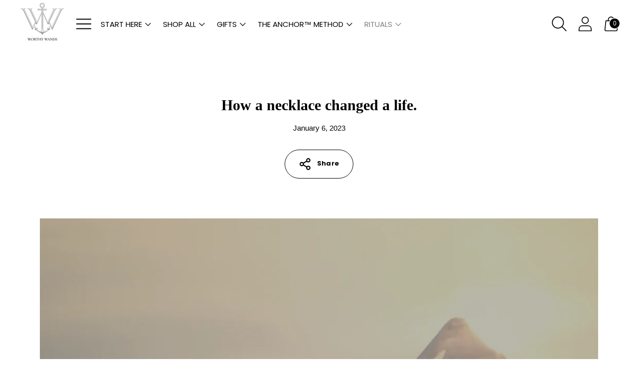

--- FILE ---
content_type: text/html; charset=utf-8
request_url: https://www.worthywands.com/blogs/worthy-wands/how-a-necklace-changed-a-life
body_size: 47091
content:
<!doctype html>

<!--
  ___ ___ ___ ___
       /  /\                     /__/\         /  /\         /  /\
      /  /:/_                    \  \:\       /  /:/        /  /::\
     /  /:/ /\  ___     ___       \  \:\     /  /:/        /  /:/\:\
    /  /:/ /:/ /__/\   /  /\  ___  \  \:\   /  /:/  ___   /  /:/  \:\
   /__/:/ /:/  \  \:\ /  /:/ /__/\  \__\:\ /__/:/  /  /\ /__/:/ \__\:\
   \  \:\/:/    \  \:\  /:/  \  \:\ /  /:/ \  \:\ /  /:/ \  \:\ /  /:/
    \  \::/      \  \:\/:/    \  \:\  /:/   \  \:\  /:/   \  \:\  /:/
     \  \:\       \  \::/      \  \:\/:/     \  \:\/:/     \  \:\/:/
      \  \:\       \__\/        \  \::/       \  \::/       \  \::/
       \__\/                     \__\/         \__\/         \__\/

  --------------------------------------------------------------------
  #  Spark v2.10.0
  #  Documentation: https://fluorescent.co/help/spark/
  #  Purchase: https://themes.shopify.com/themes/spark/
  #  A product by Fluorescent: https://fluorescent.co/
  --------------------------------------------------------------------
-->

<html class="no-js" lang="en" style="--announcement-height: 1px;">
  </script>

  <head>

    <meta name="facebook-domain-verification" content="epw01kj6t5uw27mcccx41tumg59jv1" />
    <meta charset="UTF-8">
    

 <!-- default to true --><!-- Contain template--><!-- setting name: pluginseo_pageTitleTruncateEnableForArticles-->
    <!-- setting value: true --><!-- pageTitleTemplate: %% article.title %%%% article.tags || take: '3' || join: ', ' || prepend_not_empty: ' | ' || append_not_empty: ' and more' %% | %% shop.name %% %% blog.title %% blog -->
  <!-- pageTitleToParse": How a necklace changed a life. -->
  <!-- pageTitleTruncateApplicable: true -->

  <!-- pluginseo_pageTitleTemplateApplyToAll: true -->
  <!-- pageTitleTruncateApplicable: true --><!-- Custom page title: Yes --><title>How a necklace changed a life. | Worthy Wands The Anchor Journal | Activation & Transformation through Worthy Wands blog</title> <!-- default to true --><!-- Contain template--><!-- setting name: pluginseo_metaDescriptionTruncateEnableForArticles-->
    <!-- setting value: true --><!-- metaDescriptionTemplate: %% article.excerpt_or_content || strip_newlines || strip_html || escape %%%% article.tags || take: '6' || join: ', ' || prepend_not_empty: ' Read about ' || append_not_empty: ' and more' %% %% article.title %% on the %% shop.name %% %% blog.title %% blog -->
  <!-- metaDescriptionToParse": I&#39;m going to tell you a story about a necklace and how it changed my life. When I was diagnosed with breast cancer, my life changed forever. I went from being a wife and mother to being a warrior in the fight for my life. My husband was there every step of the way. He supported me through each treatment and held me whe -->
  <!-- metaDescriptionTruncateApplicable: true -->

  <!-- pluginseo_metaDescriptionTemplateApplyToAll: true -->
  <!-- metaDescriptionTruncateApplicable: true --><!-- Yes --><meta name="description" content="I&amp;#39;m going to tell you a story about a necklace and how it changed my life.When I was diagnosed with breast cancer, my life changed forever. I went from being a wife a" /><script data-desc="seo-news" type="application/ld+json">
    {
      "@context": "http://schema.org",
      "@type": "NewsArticle",
      "mainEntityOfPage": {
        "@type": "WebPage",
        "@id": "https://www.worthywands.com"
      },
      "headline": "How a necklace changed a life.","image": {
        "@type": "ImageObject",
        "url": "https://www.worthywands.com/cdn/shop/articles/Branding_Tips_Carousel_Instagram_Post_800x800.png?v=1673027717",
        "height": "800px",
        "width": "800px"
      },"dateModified": "2023-01-06 13:32:28 -0500",
      "datePublished": "2023-01-06 12:55:16 -0500",
      "author": {
        "@type": "Person",
        "name": "Amanda O'Reilly"
      },
       "publisher": {
        "@type": "Organization",
        "@id": "https://www.worthywands.com#organization"
      },
      "description": "I&#39;m going to tell you a story about a necklace and how it changed my life. When I was diagnosed with breast cancer, my life changed forever. I went from bei..."
    }
  </script><script data-desc="seo-breadcrumb-list" type="application/ld+json">
{
  "@context": "http://schema.org",
  "@type": "BreadcrumbList",
  "itemListElement": [{
        "@type": "ListItem",
        "position": 1,
        "item": {
          "@id": "https://www.worthywands.com/blogs/worthy-wands",
          "name": "The Anchor Journal | Activation & Transformation through Worthy Wands"
        }
      },{
        "@type": "ListItem",
        "position": 2,
        "item": {
          "@id": "https://www.worthywands.com/blogs/worthy-wands/how-a-necklace-changed-a-life",
          "name": "How a necklace changed a life."
        }
      }]
}
</script><script data-desc="seo-organization" type="application/ld+json">
  {
    "@context": "http://schema.org",
    "@type": "Organization",
    "@id": "https://www.worthywands.com#organization",
    "name": "Worthy Wands",
    "url": "https://www.worthywands.com","sameAs": ["www.facebook.com/worthywands","www.instagram.com/worthywands","www.pinterest.com/worthywands"]
  }
</script><script data-desc="seo-website" type="application/ld+json">
  {
    "@context": "http://schema.org",
    "@type": "WebSite",
    "name": "Worthy Wands",
    "url": "https://www.worthywands.com",
    "potentialAction": {
      "@type": "SearchAction",
      "target": "https://www.worthywands.com/search?q={search_term_string}",
      "query-input": "required name=search_term_string"
    }
  }
</script><meta name="pluginseo" content="Plug in SEO Plus" data-ptf="s-te_ar" data-mdf="s-te_ar-tr" />

    <meta http-equiv="X-UA-Compatible" content="IE=edge,chrome=1">
    <meta name="viewport" content="width=device-width,initial-scale=1">

    <link href="//www.worthywands.com/cdn/shop/t/11/assets/custom.css?v=97400388299366594941767374975" rel="stylesheet" type="text/css" media="all" />

    <link rel="canonical" href="https://www.worthywands.com/blogs/worthy-wands/how-a-necklace-changed-a-life">
    <link rel="preconnect" href="https://cdn.shopify.com" crossorigin>





  
  
  




<meta property="og:url" content="https://www.worthywands.com/blogs/worthy-wands/how-a-necklace-changed-a-life">
<meta property="og:site_name" content="Worthy Wands">
<meta property="og:type" content="article">
<meta property="og:title" content="How a necklace changed a life.">
<meta property="og:description" content="I&amp;#39;m going to tell you a story about a necklace and how it changed my life. When I was diagnosed with breast cancer, my life changed forever. I went from being a wife and mother to being a warrior in the fight for my life. My husband was there every step of the way. He supported me through each treatment and held me whe">
<meta property="og:image" content="http://www.worthywands.com/cdn/shop/articles/Branding_Tips_Carousel_Instagram_Post.png?v=1673027717">
<meta property="og:image:secure_url" content="https://www.worthywands.com/cdn/shop/articles/Branding_Tips_Carousel_Instagram_Post.png?v=1673027717">



<meta name="twitter:title" content="How a necklace changed a life.">
<meta name="twitter:description" content="I&amp;#39;m going to tell you a story about a necklace and how it changed my life. When I was diagnosed with breast cancer, my life changed forever. I went from being a wife and mother to being a warrior in the fight for my life. My husband was there every step of the way. He supported me through each treatment and held me whe">
<meta name="twitter:card" content="summary_large_image">
<meta name="twitter:image" content="https://www.worthywands.com/cdn/shop/articles/Branding_Tips_Carousel_Instagram_Post.png?v=1673027717">
<meta name="twitter:image:width" content="480">
<meta name="twitter:image:height" content="480">

    <script>
  console.log('Spark v3.2.1 by Fluorescent');

  document.documentElement.className = document.documentElement.className.replace('no-js', '');
  if (window.matchMedia(`(prefers-reduced-motion: reduce)`) === true || window.matchMedia(`(prefers-reduced-motion: reduce)`).matches === true) {
    document.documentElement.classList.add('prefers-reduced-motion');
  }

  window.theme = {
    version: 'v3.2.1',
    animation: {
      delayExtraShort: 0.08,
      delayShort: 0.1,
      delay: 0.14,
      delayLong: 0.33,
      duration: 0.66,
      ease: "0.33,0.00,0.00,1.00"
    },
    strings: {
      name: "Worthy Wands",
      accessibility: {
        play_video: "Play",
        pause_video: "Pause"
      },
      product: {
        no_shipping_rates: "Shipping rate unavailable",
        country_placeholder: "Country\/Region",
        review: "Write a review"
      },
      products: {
        product: {
          unavailable: "Unavailable",
          unitPrice: "Unit price",
          unitPriceSeparator: "per",
          sku: "SKU"
        }
      },
      quickCart: {
        addProductQuantity: "Subtract product quantity",
        removeProductQuantity: "Add product quantity",
        removeProduct: "Remove",
        quantity: "Quantity"
      }
    },
    routes: {
      root: "/",
      cart: {
        base: "/cart",
        add: "/cart/add",
        change: "/cart/change",
        clear: "/cart/clear",
        // Manual routes until Shopify adds support
        shipping: "/cart/shipping_rates",
      },
      // Manual routes until Shopify adds support
      products: "/products",
      productRecommendations: "/recommendations/products",
      predictive_search_url: '/search/suggest'
    },
  }

  
</script><script>
    window.theme.moneyFormat = "\u003cspan class=money\u003e${{amount}} USD\u003c\/span\u003e"
  </script>
    <style>
  
  @font-face {
  font-family: Figtree;
  font-weight: 300;
  font-style: normal;
  font-display: swap;
  src: url("//www.worthywands.com/cdn/fonts/figtree/figtree_n3.e4cc0323f8b9feb279bf6ced9d868d88ce80289f.woff2") format("woff2"),
       url("//www.worthywands.com/cdn/fonts/figtree/figtree_n3.db79ac3fb83d054d99bd79fccf8e8782b5cf449e.woff") format("woff");
}

  
  @font-face {
  font-family: Poppins;
  font-weight: 400;
  font-style: normal;
  font-display: swap;
  src: url("//www.worthywands.com/cdn/fonts/poppins/poppins_n4.0ba78fa5af9b0e1a374041b3ceaadf0a43b41362.woff2") format("woff2"),
       url("//www.worthywands.com/cdn/fonts/poppins/poppins_n4.214741a72ff2596839fc9760ee7a770386cf16ca.woff") format("woff");
}

  @font-face {
  font-family: Poppins;
  font-weight: 700;
  font-style: normal;
  font-display: swap;
  src: url("//www.worthywands.com/cdn/fonts/poppins/poppins_n7.56758dcf284489feb014a026f3727f2f20a54626.woff2") format("woff2"),
       url("//www.worthywands.com/cdn/fonts/poppins/poppins_n7.f34f55d9b3d3205d2cd6f64955ff4b36f0cfd8da.woff") format("woff");
}

  @font-face {
  font-family: Poppins;
  font-weight: 400;
  font-style: italic;
  font-display: swap;
  src: url("//www.worthywands.com/cdn/fonts/poppins/poppins_i4.846ad1e22474f856bd6b81ba4585a60799a9f5d2.woff2") format("woff2"),
       url("//www.worthywands.com/cdn/fonts/poppins/poppins_i4.56b43284e8b52fc64c1fd271f289a39e8477e9ec.woff") format("woff");
}

  @font-face {
  font-family: Poppins;
  font-weight: 700;
  font-style: italic;
  font-display: swap;
  src: url("//www.worthywands.com/cdn/fonts/poppins/poppins_i7.42fd71da11e9d101e1e6c7932199f925f9eea42d.woff2") format("woff2"),
       url("//www.worthywands.com/cdn/fonts/poppins/poppins_i7.ec8499dbd7616004e21155106d13837fff4cf556.woff") format("woff");
}


  :root {
    --color-text: #000000;
    --color-text-meta: rgba(0, 0, 0, 0.6);
    --color-text-link: #000000;
    --color-text-error: #C71B1B;
    --color-text-success: #21b646;

    --color-background: #ffffff;
    --color-background-transparent: rgba(255, 255, 255, 0.8);
    --color-border: #000000;
    --color-overlay: #ffffff;
    --color-overlay-transparent: rgba(255, 255, 255, 0.6);

    --color-background-meta: #f5f5f5;
    --color-background-darker-meta: #e8e8e8;
    --color-foreground-meta: rgba(0, 0, 0, 0.6);

    --color-card-background: #f5f5f5;
    --color-card-background-contrast: #0f0f0f;

    --color-border-input: #000000;
    --color-text-input: #000000;

    --color-background-button: #000000;
    --color-background-button-hover: #333333;
    --color-text-button: #ffffff;
    --color-icon: rgba(0, 0, 0, 0.4);
    --color-icon-darker: rgba(0, 0, 0, 0.6);

    --color-background-sale-badge: #000000;
    --color-text-sale-badge: #ffffff;
    --color-background-sold-badge: #000000;
    --color-text-sold-badge: #ffffff;

    --color-background-contrast: #000000;
    --color-background-meta-contrast: #0a0a0a;
    --color-background-darker-meta-contrast: #000000;
    --color-foreground-meta-contrast: rgba(255, 255, 255, 0.6);
    --color-text-contrast: #ffffff;
    --color-text-meta-contrast: rgba(255, 255, 255, 0.6);
    --color-border-contrast: #FFFFFF;
    --color-background-button-contrast: #000000;
    --color-background-button-hover-contrast: #333333;
    --color-text-button-contrast: #ffffff;
    --color-text-link-contrast: #000000;

    --color-text-header: #000000;
    --color-background-header: #ffffff;
    --color-background-header-transparent: rgba(255, 255, 255, 0);
    --color-icon-header: #000000;
    --color-shadow-header: rgba(0, 0, 0, 0.15);

    --color-background-footer: #ffffff;
    --color-text-footer: #000000;

    --color-text-popover: #FFFFFF;
    --color-text-meta-popover: rgba(255, 255, 255, 0.6);
    --color-background-popover: #000000;
    --color-background-meta-popover: #0a0a0a;
    --color-background-darker-meta-popover: #000000;
    --color-background-button-popover: #ffffff;
    --color-background-button-hover-popover: #cccccc;
    --color-text-button-popover: #000000;
    --color-border-popover: #000000;
    --color-border-meta-popover: #333333;

    --button-style: uppercase;
    --button-shape: 5px;

    --font-logo: "system_ui", -apple-system, 'Segoe UI', Roboto, 'Helvetica Neue', 'Noto Sans', 'Liberation Sans', Arial, sans-serif, 'Apple Color Emoji', 'Segoe UI Emoji', 'Segoe UI Symbol', 'Noto Color Emoji';
    --font-logo-weight: 400;
    --font-logo-style: normal;
    --logo-font-size: 30px;
    --logo-text-transform: none;
    --logo-letter-spacing: 0.0em;

    --font-heading: Figtree, sans-serif;
    --font-heading-weight: 300;
    --font-heading-style: normal;
    --font-heading-light-weight: light;
    --font-heading-text-transform: none;
    --font-heading-base-letter-spacing: 0.0em;
    --font-heading-base-size: 30px;

    --font-body: Poppins, sans-serif;
    --font-body-weight: 400;
    --font-body-style: normal;
    --font-body-italic: italic;
    --font-body-bold-weight: 700;
    --font-body-base-letter-spacing: 0.0em;
    --font-body-base-size: 15px;
    --font-body-base-line-height: 1.56;

    --font-product-title-text-transform: uppercase;
    --font-product-title-base-letter-spacing: 0.0em;

    --font-navigation-text-transform: uppercase;
    --font-navigation-base-letter-spacing: 0.0em;

    /* Typography */
    --font-size-heading-1-large: 40px;
    --line-height-heading-1-large: 44;

    --font-size-heading-1-base: 30px;
    --line-height-heading-1-base: 1.08;

    --font-size-heading-2-large: 23px;
    --line-height-heading-2-large: 1.22;

    --font-size-heading-2-base: 17px;
    --line-height-heading-2-base: 1.29;

    --font-size-heading-3-base: 15px;
    --line-height-heading-3-base: 1.33;

    --font-size-heading-4-base: 12px;
    --line-height-heading-4-base: 1.4;

    --font-size-body-large: 20px;
    --line-height-body-large: 1.5;

    --font-size-body-base: 15px;
    --line-height-body-base:  1.56;

    --font-size-body-small: 13px;
    --line-height-body-small: 1.75;

    --font-size-body-x-small: 12px;
    --line-height-body-x-small: 1.85;

    --font-size-navigation-base: 15px;

    /* Shopify pay specific */
    --payment-terms-background-color: #f5f5f5;
  }

  @media (max-width: 45em) {
    :root{
      --logo-font-size: 17px;

      --font-size-heading-1-large: 32px;

      --font-size-heading-1-base: 24.0px;

      --font-size-heading-2-large: 18px;

      --font-size-heading-2-base: 14px;

      --font-size-heading-3-base: 12px;

      --font-size-heading-4-base: 10px;

      --font-size-body-large: 15px;

      --font-size-body-base: 11.25px;

      --font-size-body-small: 10px;

      --font-size-body-x-small: 9px;

      --font-size-navigation-base: 11.25px;
    }
  }
</style>

<script>
  flu = window.flu || {};
  flu.chunks = {
    flickity: "//www.worthywands.com/cdn/shop/t/11/assets/flickity-chunk.js?v=161333171902861910521693061878",
    anime: "//www.worthywands.com/cdn/shop/t/11/assets/anime-chunk.js?v=85547867352230869071693061878",
    video: "//www.worthywands.com/cdn/shop/t/11/assets/video-chunk.js?v=122321104011122252571693061878",
    gsap: "//www.worthywands.com/cdn/shop/t/11/assets/gsap-chunk.js?v=78722510699839974331693061878",
  };
</script>





  <script type="module" src="//www.worthywands.com/cdn/shop/t/11/assets/theme.min.js?v=57595314598529478251693061878"></script>







<link href="//www.worthywands.com/cdn/shop/t/11/assets/theme.css?v=41011818626098895961755104332" rel="stylesheet" type="text/css" media="all" />
<link href="//www.worthywands.com/cdn/shop/t/11/assets/custom.css?v=97400388299366594941767374975" rel="stylesheet" type="text/css" media="all" />
<script>window.performance && window.performance.mark && window.performance.mark('shopify.content_for_header.start');</script><meta name="google-site-verification" content="8Wr8Y5y-nkWUysRyORGY3tOLcrn_2BpQC3ibOOjxy6U">
<meta name="google-site-verification" content="9TrHKQkTcCEwvpF-FWVArC10Bcl9yR5x6Bl6iUBHpZk">
<meta name="facebook-domain-verification" content="qsla0q3y8nstvmdxzh2ftqymkt4b7y">
<meta id="shopify-digital-wallet" name="shopify-digital-wallet" content="/47664627870/digital_wallets/dialog">
<meta name="shopify-checkout-api-token" content="fc548e20f56236793fae3dc70570bd15">
<meta id="in-context-paypal-metadata" data-shop-id="47664627870" data-venmo-supported="false" data-environment="production" data-locale="en_US" data-paypal-v4="true" data-currency="USD">
<link rel="alternate" type="application/atom+xml" title="Feed" href="/blogs/worthy-wands.atom" />
<link rel="alternate" hreflang="x-default" href="https://www.worthywands.com/blogs/worthy-wands/how-a-necklace-changed-a-life">
<link rel="alternate" hreflang="en" href="https://www.worthywands.com/blogs/worthy-wands/how-a-necklace-changed-a-life">
<link rel="alternate" hreflang="fr" href="https://www.worthywands.com/fr/blogs/worthy-wands/how-a-necklace-changed-a-life">
<script async="async" src="/checkouts/internal/preloads.js?locale=en-US"></script>
<link rel="preconnect" href="https://shop.app" crossorigin="anonymous">
<script async="async" src="https://shop.app/checkouts/internal/preloads.js?locale=en-US&shop_id=47664627870" crossorigin="anonymous"></script>
<script id="apple-pay-shop-capabilities" type="application/json">{"shopId":47664627870,"countryCode":"CA","currencyCode":"USD","merchantCapabilities":["supports3DS"],"merchantId":"gid:\/\/shopify\/Shop\/47664627870","merchantName":"Worthy Wands","requiredBillingContactFields":["postalAddress","email","phone"],"requiredShippingContactFields":["postalAddress","email","phone"],"shippingType":"shipping","supportedNetworks":["visa","masterCard","amex","discover","jcb"],"total":{"type":"pending","label":"Worthy Wands","amount":"1.00"},"shopifyPaymentsEnabled":true,"supportsSubscriptions":true}</script>
<script id="shopify-features" type="application/json">{"accessToken":"fc548e20f56236793fae3dc70570bd15","betas":["rich-media-storefront-analytics"],"domain":"www.worthywands.com","predictiveSearch":true,"shopId":47664627870,"locale":"en"}</script>
<script>var Shopify = Shopify || {};
Shopify.shop = "worthywands.myshopify.com";
Shopify.locale = "en";
Shopify.currency = {"active":"USD","rate":"1.0"};
Shopify.country = "US";
Shopify.theme = {"name":"Spark","id":133161844894,"schema_name":"Spark","schema_version":"3.2.1","theme_store_id":911,"role":"main"};
Shopify.theme.handle = "null";
Shopify.theme.style = {"id":null,"handle":null};
Shopify.cdnHost = "www.worthywands.com/cdn";
Shopify.routes = Shopify.routes || {};
Shopify.routes.root = "/";</script>
<script type="module">!function(o){(o.Shopify=o.Shopify||{}).modules=!0}(window);</script>
<script>!function(o){function n(){var o=[];function n(){o.push(Array.prototype.slice.apply(arguments))}return n.q=o,n}var t=o.Shopify=o.Shopify||{};t.loadFeatures=n(),t.autoloadFeatures=n()}(window);</script>
<script>
  window.ShopifyPay = window.ShopifyPay || {};
  window.ShopifyPay.apiHost = "shop.app\/pay";
  window.ShopifyPay.redirectState = null;
</script>
<script id="shop-js-analytics" type="application/json">{"pageType":"article"}</script>
<script defer="defer" async type="module" src="//www.worthywands.com/cdn/shopifycloud/shop-js/modules/v2/client.init-shop-cart-sync_C5BV16lS.en.esm.js"></script>
<script defer="defer" async type="module" src="//www.worthywands.com/cdn/shopifycloud/shop-js/modules/v2/chunk.common_CygWptCX.esm.js"></script>
<script type="module">
  await import("//www.worthywands.com/cdn/shopifycloud/shop-js/modules/v2/client.init-shop-cart-sync_C5BV16lS.en.esm.js");
await import("//www.worthywands.com/cdn/shopifycloud/shop-js/modules/v2/chunk.common_CygWptCX.esm.js");

  window.Shopify.SignInWithShop?.initShopCartSync?.({"fedCMEnabled":true,"windoidEnabled":true});

</script>
<script>
  window.Shopify = window.Shopify || {};
  if (!window.Shopify.featureAssets) window.Shopify.featureAssets = {};
  window.Shopify.featureAssets['shop-js'] = {"shop-cart-sync":["modules/v2/client.shop-cart-sync_ZFArdW7E.en.esm.js","modules/v2/chunk.common_CygWptCX.esm.js"],"init-fed-cm":["modules/v2/client.init-fed-cm_CmiC4vf6.en.esm.js","modules/v2/chunk.common_CygWptCX.esm.js"],"shop-button":["modules/v2/client.shop-button_tlx5R9nI.en.esm.js","modules/v2/chunk.common_CygWptCX.esm.js"],"shop-cash-offers":["modules/v2/client.shop-cash-offers_DOA2yAJr.en.esm.js","modules/v2/chunk.common_CygWptCX.esm.js","modules/v2/chunk.modal_D71HUcav.esm.js"],"init-windoid":["modules/v2/client.init-windoid_sURxWdc1.en.esm.js","modules/v2/chunk.common_CygWptCX.esm.js"],"shop-toast-manager":["modules/v2/client.shop-toast-manager_ClPi3nE9.en.esm.js","modules/v2/chunk.common_CygWptCX.esm.js"],"init-shop-email-lookup-coordinator":["modules/v2/client.init-shop-email-lookup-coordinator_B8hsDcYM.en.esm.js","modules/v2/chunk.common_CygWptCX.esm.js"],"init-shop-cart-sync":["modules/v2/client.init-shop-cart-sync_C5BV16lS.en.esm.js","modules/v2/chunk.common_CygWptCX.esm.js"],"avatar":["modules/v2/client.avatar_BTnouDA3.en.esm.js"],"pay-button":["modules/v2/client.pay-button_FdsNuTd3.en.esm.js","modules/v2/chunk.common_CygWptCX.esm.js"],"init-customer-accounts":["modules/v2/client.init-customer-accounts_DxDtT_ad.en.esm.js","modules/v2/client.shop-login-button_C5VAVYt1.en.esm.js","modules/v2/chunk.common_CygWptCX.esm.js","modules/v2/chunk.modal_D71HUcav.esm.js"],"init-shop-for-new-customer-accounts":["modules/v2/client.init-shop-for-new-customer-accounts_ChsxoAhi.en.esm.js","modules/v2/client.shop-login-button_C5VAVYt1.en.esm.js","modules/v2/chunk.common_CygWptCX.esm.js","modules/v2/chunk.modal_D71HUcav.esm.js"],"shop-login-button":["modules/v2/client.shop-login-button_C5VAVYt1.en.esm.js","modules/v2/chunk.common_CygWptCX.esm.js","modules/v2/chunk.modal_D71HUcav.esm.js"],"init-customer-accounts-sign-up":["modules/v2/client.init-customer-accounts-sign-up_CPSyQ0Tj.en.esm.js","modules/v2/client.shop-login-button_C5VAVYt1.en.esm.js","modules/v2/chunk.common_CygWptCX.esm.js","modules/v2/chunk.modal_D71HUcav.esm.js"],"shop-follow-button":["modules/v2/client.shop-follow-button_Cva4Ekp9.en.esm.js","modules/v2/chunk.common_CygWptCX.esm.js","modules/v2/chunk.modal_D71HUcav.esm.js"],"checkout-modal":["modules/v2/client.checkout-modal_BPM8l0SH.en.esm.js","modules/v2/chunk.common_CygWptCX.esm.js","modules/v2/chunk.modal_D71HUcav.esm.js"],"lead-capture":["modules/v2/client.lead-capture_Bi8yE_yS.en.esm.js","modules/v2/chunk.common_CygWptCX.esm.js","modules/v2/chunk.modal_D71HUcav.esm.js"],"shop-login":["modules/v2/client.shop-login_D6lNrXab.en.esm.js","modules/v2/chunk.common_CygWptCX.esm.js","modules/v2/chunk.modal_D71HUcav.esm.js"],"payment-terms":["modules/v2/client.payment-terms_CZxnsJam.en.esm.js","modules/v2/chunk.common_CygWptCX.esm.js","modules/v2/chunk.modal_D71HUcav.esm.js"]};
</script>
<script>(function() {
  var isLoaded = false;
  function asyncLoad() {
    if (isLoaded) return;
    isLoaded = true;
    var urls = ["\/\/cdn.shopify.com\/proxy\/a4e531b0bc577cf55ea6584b9205e0c7206b450f6c3e014f6734f4df69afeb69\/api.goaffpro.com\/loader.js?shop=worthywands.myshopify.com\u0026sp-cache-control=cHVibGljLCBtYXgtYWdlPTkwMA","https:\/\/sdks.automizely.com\/conversions\/v1\/conversions.js?app_connection_id=d4640731414347ad801607896b35a48d\u0026mapped_org_id=ad6f2b9f36de67db994c91b2a765b636_v1\u0026shop=worthywands.myshopify.com","https:\/\/cdn1.stamped.io\/files\/widget.min.js?shop=worthywands.myshopify.com","https:\/\/ext.spinwheelapp.com\/external\/v1\/17e0e252feb178ef\/spps.js?shop=worthywands.myshopify.com","https:\/\/cdn.hextom.com\/js\/quickannouncementbar.js?shop=worthywands.myshopify.com"];
    for (var i = 0; i < urls.length; i++) {
      var s = document.createElement('script');
      s.type = 'text/javascript';
      s.async = true;
      s.src = urls[i];
      var x = document.getElementsByTagName('script')[0];
      x.parentNode.insertBefore(s, x);
    }
  };
  if(window.attachEvent) {
    window.attachEvent('onload', asyncLoad);
  } else {
    window.addEventListener('load', asyncLoad, false);
  }
})();</script>
<script id="__st">var __st={"a":47664627870,"offset":-18000,"reqid":"999daf92-a356-4410-b7c4-eef5c150b610-1768831088","pageurl":"www.worthywands.com\/blogs\/worthy-wands\/how-a-necklace-changed-a-life","s":"articles-560272965790","u":"04045d9120ea","p":"article","rtyp":"article","rid":560272965790};</script>
<script>window.ShopifyPaypalV4VisibilityTracking = true;</script>
<script id="captcha-bootstrap">!function(){'use strict';const t='contact',e='account',n='new_comment',o=[[t,t],['blogs',n],['comments',n],[t,'customer']],c=[[e,'customer_login'],[e,'guest_login'],[e,'recover_customer_password'],[e,'create_customer']],r=t=>t.map((([t,e])=>`form[action*='/${t}']:not([data-nocaptcha='true']) input[name='form_type'][value='${e}']`)).join(','),a=t=>()=>t?[...document.querySelectorAll(t)].map((t=>t.form)):[];function s(){const t=[...o],e=r(t);return a(e)}const i='password',u='form_key',d=['recaptcha-v3-token','g-recaptcha-response','h-captcha-response',i],f=()=>{try{return window.sessionStorage}catch{return}},m='__shopify_v',_=t=>t.elements[u];function p(t,e,n=!1){try{const o=window.sessionStorage,c=JSON.parse(o.getItem(e)),{data:r}=function(t){const{data:e,action:n}=t;return t[m]||n?{data:e,action:n}:{data:t,action:n}}(c);for(const[e,n]of Object.entries(r))t.elements[e]&&(t.elements[e].value=n);n&&o.removeItem(e)}catch(o){console.error('form repopulation failed',{error:o})}}const l='form_type',E='cptcha';function T(t){t.dataset[E]=!0}const w=window,h=w.document,L='Shopify',v='ce_forms',y='captcha';let A=!1;((t,e)=>{const n=(g='f06e6c50-85a8-45c8-87d0-21a2b65856fe',I='https://cdn.shopify.com/shopifycloud/storefront-forms-hcaptcha/ce_storefront_forms_captcha_hcaptcha.v1.5.2.iife.js',D={infoText:'Protected by hCaptcha',privacyText:'Privacy',termsText:'Terms'},(t,e,n)=>{const o=w[L][v],c=o.bindForm;if(c)return c(t,g,e,D).then(n);var r;o.q.push([[t,g,e,D],n]),r=I,A||(h.body.append(Object.assign(h.createElement('script'),{id:'captcha-provider',async:!0,src:r})),A=!0)});var g,I,D;w[L]=w[L]||{},w[L][v]=w[L][v]||{},w[L][v].q=[],w[L][y]=w[L][y]||{},w[L][y].protect=function(t,e){n(t,void 0,e),T(t)},Object.freeze(w[L][y]),function(t,e,n,w,h,L){const[v,y,A,g]=function(t,e,n){const i=e?o:[],u=t?c:[],d=[...i,...u],f=r(d),m=r(i),_=r(d.filter((([t,e])=>n.includes(e))));return[a(f),a(m),a(_),s()]}(w,h,L),I=t=>{const e=t.target;return e instanceof HTMLFormElement?e:e&&e.form},D=t=>v().includes(t);t.addEventListener('submit',(t=>{const e=I(t);if(!e)return;const n=D(e)&&!e.dataset.hcaptchaBound&&!e.dataset.recaptchaBound,o=_(e),c=g().includes(e)&&(!o||!o.value);(n||c)&&t.preventDefault(),c&&!n&&(function(t){try{if(!f())return;!function(t){const e=f();if(!e)return;const n=_(t);if(!n)return;const o=n.value;o&&e.removeItem(o)}(t);const e=Array.from(Array(32),(()=>Math.random().toString(36)[2])).join('');!function(t,e){_(t)||t.append(Object.assign(document.createElement('input'),{type:'hidden',name:u})),t.elements[u].value=e}(t,e),function(t,e){const n=f();if(!n)return;const o=[...t.querySelectorAll(`input[type='${i}']`)].map((({name:t})=>t)),c=[...d,...o],r={};for(const[a,s]of new FormData(t).entries())c.includes(a)||(r[a]=s);n.setItem(e,JSON.stringify({[m]:1,action:t.action,data:r}))}(t,e)}catch(e){console.error('failed to persist form',e)}}(e),e.submit())}));const S=(t,e)=>{t&&!t.dataset[E]&&(n(t,e.some((e=>e===t))),T(t))};for(const o of['focusin','change'])t.addEventListener(o,(t=>{const e=I(t);D(e)&&S(e,y())}));const B=e.get('form_key'),M=e.get(l),P=B&&M;t.addEventListener('DOMContentLoaded',(()=>{const t=y();if(P)for(const e of t)e.elements[l].value===M&&p(e,B);[...new Set([...A(),...v().filter((t=>'true'===t.dataset.shopifyCaptcha))])].forEach((e=>S(e,t)))}))}(h,new URLSearchParams(w.location.search),n,t,e,['guest_login'])})(!1,!0)}();</script>
<script integrity="sha256-4kQ18oKyAcykRKYeNunJcIwy7WH5gtpwJnB7kiuLZ1E=" data-source-attribution="shopify.loadfeatures" defer="defer" src="//www.worthywands.com/cdn/shopifycloud/storefront/assets/storefront/load_feature-a0a9edcb.js" crossorigin="anonymous"></script>
<script crossorigin="anonymous" defer="defer" src="//www.worthywands.com/cdn/shopifycloud/storefront/assets/shopify_pay/storefront-65b4c6d7.js?v=20250812"></script>
<script data-source-attribution="shopify.dynamic_checkout.dynamic.init">var Shopify=Shopify||{};Shopify.PaymentButton=Shopify.PaymentButton||{isStorefrontPortableWallets:!0,init:function(){window.Shopify.PaymentButton.init=function(){};var t=document.createElement("script");t.src="https://www.worthywands.com/cdn/shopifycloud/portable-wallets/latest/portable-wallets.en.js",t.type="module",document.head.appendChild(t)}};
</script>
<script data-source-attribution="shopify.dynamic_checkout.buyer_consent">
  function portableWalletsHideBuyerConsent(e){var t=document.getElementById("shopify-buyer-consent"),n=document.getElementById("shopify-subscription-policy-button");t&&n&&(t.classList.add("hidden"),t.setAttribute("aria-hidden","true"),n.removeEventListener("click",e))}function portableWalletsShowBuyerConsent(e){var t=document.getElementById("shopify-buyer-consent"),n=document.getElementById("shopify-subscription-policy-button");t&&n&&(t.classList.remove("hidden"),t.removeAttribute("aria-hidden"),n.addEventListener("click",e))}window.Shopify?.PaymentButton&&(window.Shopify.PaymentButton.hideBuyerConsent=portableWalletsHideBuyerConsent,window.Shopify.PaymentButton.showBuyerConsent=portableWalletsShowBuyerConsent);
</script>
<script data-source-attribution="shopify.dynamic_checkout.cart.bootstrap">document.addEventListener("DOMContentLoaded",(function(){function t(){return document.querySelector("shopify-accelerated-checkout-cart, shopify-accelerated-checkout")}if(t())Shopify.PaymentButton.init();else{new MutationObserver((function(e,n){t()&&(Shopify.PaymentButton.init(),n.disconnect())})).observe(document.body,{childList:!0,subtree:!0})}}));
</script>
<link id="shopify-accelerated-checkout-styles" rel="stylesheet" media="screen" href="https://www.worthywands.com/cdn/shopifycloud/portable-wallets/latest/accelerated-checkout-backwards-compat.css" crossorigin="anonymous">
<style id="shopify-accelerated-checkout-cart">
        #shopify-buyer-consent {
  margin-top: 1em;
  display: inline-block;
  width: 100%;
}

#shopify-buyer-consent.hidden {
  display: none;
}

#shopify-subscription-policy-button {
  background: none;
  border: none;
  padding: 0;
  text-decoration: underline;
  font-size: inherit;
  cursor: pointer;
}

#shopify-subscription-policy-button::before {
  box-shadow: none;
}

      </style>

<script>window.performance && window.performance.mark && window.performance.mark('shopify.content_for_header.end');</script>

    <meta name="google-site-verification" content="Z4sAq_E7y1BBtYNqucw2W7j2vDyXaSc-Sb_htq5AqN8" />
    <meta name="google-site-verification" content="awiO1HW2EG5wybpnqOSGXHklsYUr9vMVQPwM2rvdJmE" />
  <!-- BEGIN app block: shopify://apps/judge-me-reviews/blocks/judgeme_core/61ccd3b1-a9f2-4160-9fe9-4fec8413e5d8 --><!-- Start of Judge.me Core -->






<link rel="dns-prefetch" href="https://cdnwidget.judge.me">
<link rel="dns-prefetch" href="https://cdn.judge.me">
<link rel="dns-prefetch" href="https://cdn1.judge.me">
<link rel="dns-prefetch" href="https://api.judge.me">

<script data-cfasync='false' class='jdgm-settings-script'>window.jdgmSettings={"pagination":5,"disable_web_reviews":false,"badge_no_review_text":"No reviews","badge_n_reviews_text":"{{ n }} review/reviews","badge_star_color":"#090909","hide_badge_preview_if_no_reviews":true,"badge_hide_text":false,"enforce_center_preview_badge":false,"widget_title":"Customer Reviews","widget_open_form_text":"Write a review","widget_close_form_text":"Cancel review","widget_refresh_page_text":"Refresh page","widget_summary_text":"Based on {{ number_of_reviews }} review/reviews","widget_no_review_text":"Be the first to write a review","widget_name_field_text":"Display name","widget_verified_name_field_text":"Verified Name (public)","widget_name_placeholder_text":"Display name","widget_required_field_error_text":"This field is required.","widget_email_field_text":"Email address","widget_verified_email_field_text":"Verified Email (private, can not be edited)","widget_email_placeholder_text":"Your email address","widget_email_field_error_text":"Please enter a valid email address.","widget_rating_field_text":"Rating","widget_review_title_field_text":"Review Title","widget_review_title_placeholder_text":"Give your review a title","widget_review_body_field_text":"Review content","widget_review_body_placeholder_text":"Start writing here...","widget_pictures_field_text":"Picture/Video (optional)","widget_submit_review_text":"Submit Review","widget_submit_verified_review_text":"Submit Verified Review","widget_submit_success_msg_with_auto_publish":"Thank you! Please refresh the page in a few moments to see your review. You can remove or edit your review by logging into \u003ca href='https://judge.me/login' target='_blank' rel='nofollow noopener'\u003eJudge.me\u003c/a\u003e","widget_submit_success_msg_no_auto_publish":"Thank you! Your review will be published as soon as it is approved by the shop admin. You can remove or edit your review by logging into \u003ca href='https://judge.me/login' target='_blank' rel='nofollow noopener'\u003eJudge.me\u003c/a\u003e","widget_show_default_reviews_out_of_total_text":"Showing {{ n_reviews_shown }} out of {{ n_reviews }} reviews.","widget_show_all_link_text":"Show all","widget_show_less_link_text":"Show less","widget_author_said_text":"{{ reviewer_name }} said:","widget_days_text":"{{ n }} days ago","widget_weeks_text":"{{ n }} week/weeks ago","widget_months_text":"{{ n }} month/months ago","widget_years_text":"{{ n }} year/years ago","widget_yesterday_text":"Yesterday","widget_today_text":"Today","widget_replied_text":"\u003e\u003e {{ shop_name }} replied:","widget_read_more_text":"Read more","widget_reviewer_name_as_initial":"","widget_rating_filter_color":"#fbcd0a","widget_rating_filter_see_all_text":"See all reviews","widget_sorting_most_recent_text":"Most Recent","widget_sorting_highest_rating_text":"Highest Rating","widget_sorting_lowest_rating_text":"Lowest Rating","widget_sorting_with_pictures_text":"Only Pictures","widget_sorting_most_helpful_text":"Most Helpful","widget_open_question_form_text":"Ask a question","widget_reviews_subtab_text":"Reviews","widget_questions_subtab_text":"Questions","widget_question_label_text":"Question","widget_answer_label_text":"Answer","widget_question_placeholder_text":"Write your question here","widget_submit_question_text":"Submit Question","widget_question_submit_success_text":"Thank you for your question! We will notify you once it gets answered.","widget_star_color":"#090909","verified_badge_text":"Verified","verified_badge_bg_color":"","verified_badge_text_color":"","verified_badge_placement":"left-of-reviewer-name","widget_review_max_height":"","widget_hide_border":false,"widget_social_share":false,"widget_thumb":false,"widget_review_location_show":false,"widget_location_format":"","all_reviews_include_out_of_store_products":true,"all_reviews_out_of_store_text":"(out of store)","all_reviews_pagination":100,"all_reviews_product_name_prefix_text":"about","enable_review_pictures":true,"enable_question_anwser":false,"widget_theme":"default","review_date_format":"mm/dd/yyyy","default_sort_method":"most-recent","widget_product_reviews_subtab_text":"Product Reviews","widget_shop_reviews_subtab_text":"Shop Reviews","widget_other_products_reviews_text":"Reviews for other products","widget_store_reviews_subtab_text":"Store reviews","widget_no_store_reviews_text":"This store hasn't received any reviews yet","widget_web_restriction_product_reviews_text":"This product hasn't received any reviews yet","widget_no_items_text":"No items found","widget_show_more_text":"Show more","widget_write_a_store_review_text":"Write a Store Review","widget_other_languages_heading":"Reviews in Other Languages","widget_translate_review_text":"Translate review to {{ language }}","widget_translating_review_text":"Translating...","widget_show_original_translation_text":"Show original ({{ language }})","widget_translate_review_failed_text":"Review couldn't be translated.","widget_translate_review_retry_text":"Retry","widget_translate_review_try_again_later_text":"Try again later","show_product_url_for_grouped_product":false,"widget_sorting_pictures_first_text":"Pictures First","show_pictures_on_all_rev_page_mobile":false,"show_pictures_on_all_rev_page_desktop":false,"floating_tab_hide_mobile_install_preference":false,"floating_tab_button_name":"★ Reviews","floating_tab_title":"Let customers speak for us","floating_tab_button_color":"","floating_tab_button_background_color":"","floating_tab_url":"","floating_tab_url_enabled":false,"floating_tab_tab_style":"text","all_reviews_text_badge_text":"Customers rate us {{ shop.metafields.judgeme.all_reviews_rating | round: 1 }}/5 based on {{ shop.metafields.judgeme.all_reviews_count }} reviews.","all_reviews_text_badge_text_branded_style":"{{ shop.metafields.judgeme.all_reviews_rating | round: 1 }} out of 5 stars based on {{ shop.metafields.judgeme.all_reviews_count }} reviews","is_all_reviews_text_badge_a_link":false,"show_stars_for_all_reviews_text_badge":false,"all_reviews_text_badge_url":"","all_reviews_text_style":"branded","all_reviews_text_color_style":"judgeme_brand_color","all_reviews_text_color":"#108474","all_reviews_text_show_jm_brand":false,"featured_carousel_show_header":true,"featured_carousel_title":"Let customers speak for us","testimonials_carousel_title":"Customers are saying","videos_carousel_title":"Real customer stories","cards_carousel_title":"Customers are saying","featured_carousel_count_text":"from {{ n }} reviews","featured_carousel_add_link_to_all_reviews_page":false,"featured_carousel_url":"","featured_carousel_show_images":true,"featured_carousel_autoslide_interval":5,"featured_carousel_arrows_on_the_sides":false,"featured_carousel_height":250,"featured_carousel_width":80,"featured_carousel_image_size":0,"featured_carousel_image_height":250,"featured_carousel_arrow_color":"#eeeeee","verified_count_badge_style":"branded","verified_count_badge_orientation":"horizontal","verified_count_badge_color_style":"judgeme_brand_color","verified_count_badge_color":"#108474","is_verified_count_badge_a_link":false,"verified_count_badge_url":"","verified_count_badge_show_jm_brand":true,"widget_rating_preset_default":5,"widget_first_sub_tab":"product-reviews","widget_show_histogram":true,"widget_histogram_use_custom_color":false,"widget_pagination_use_custom_color":false,"widget_star_use_custom_color":false,"widget_verified_badge_use_custom_color":false,"widget_write_review_use_custom_color":false,"picture_reminder_submit_button":"Upload Pictures","enable_review_videos":false,"mute_video_by_default":false,"widget_sorting_videos_first_text":"Videos First","widget_review_pending_text":"Pending","featured_carousel_items_for_large_screen":3,"social_share_options_order":"Facebook,Twitter","remove_microdata_snippet":true,"disable_json_ld":false,"enable_json_ld_products":false,"preview_badge_show_question_text":false,"preview_badge_no_question_text":"No questions","preview_badge_n_question_text":"{{ number_of_questions }} question/questions","qa_badge_show_icon":false,"qa_badge_position":"same-row","remove_judgeme_branding":false,"widget_add_search_bar":false,"widget_search_bar_placeholder":"Search","widget_sorting_verified_only_text":"Verified only","featured_carousel_theme":"default","featured_carousel_show_rating":true,"featured_carousel_show_title":true,"featured_carousel_show_body":true,"featured_carousel_show_date":false,"featured_carousel_show_reviewer":true,"featured_carousel_show_product":false,"featured_carousel_header_background_color":"#108474","featured_carousel_header_text_color":"#ffffff","featured_carousel_name_product_separator":"reviewed","featured_carousel_full_star_background":"#108474","featured_carousel_empty_star_background":"#dadada","featured_carousel_vertical_theme_background":"#f9fafb","featured_carousel_verified_badge_enable":true,"featured_carousel_verified_badge_color":"#108474","featured_carousel_border_style":"round","featured_carousel_review_line_length_limit":3,"featured_carousel_more_reviews_button_text":"Read more reviews","featured_carousel_view_product_button_text":"View product","all_reviews_page_load_reviews_on":"scroll","all_reviews_page_load_more_text":"Load More Reviews","disable_fb_tab_reviews":false,"enable_ajax_cdn_cache":false,"widget_advanced_speed_features":5,"widget_public_name_text":"displayed publicly like","default_reviewer_name":"John Smith","default_reviewer_name_has_non_latin":true,"widget_reviewer_anonymous":"Anonymous","medals_widget_title":"Judge.me Review Medals","medals_widget_background_color":"#f9fafb","medals_widget_position":"footer_all_pages","medals_widget_border_color":"#f9fafb","medals_widget_verified_text_position":"left","medals_widget_use_monochromatic_version":false,"medals_widget_elements_color":"#108474","show_reviewer_avatar":true,"widget_invalid_yt_video_url_error_text":"Not a YouTube video URL","widget_max_length_field_error_text":"Please enter no more than {0} characters.","widget_show_country_flag":false,"widget_show_collected_via_shop_app":true,"widget_verified_by_shop_badge_style":"light","widget_verified_by_shop_text":"Verified by Shop","widget_show_photo_gallery":false,"widget_load_with_code_splitting":true,"widget_ugc_install_preference":false,"widget_ugc_title":"Made by us, Shared by you","widget_ugc_subtitle":"Tag us to see your picture featured in our page","widget_ugc_arrows_color":"#ffffff","widget_ugc_primary_button_text":"Buy Now","widget_ugc_primary_button_background_color":"#108474","widget_ugc_primary_button_text_color":"#ffffff","widget_ugc_primary_button_border_width":"0","widget_ugc_primary_button_border_style":"none","widget_ugc_primary_button_border_color":"#108474","widget_ugc_primary_button_border_radius":"25","widget_ugc_secondary_button_text":"Load More","widget_ugc_secondary_button_background_color":"#ffffff","widget_ugc_secondary_button_text_color":"#108474","widget_ugc_secondary_button_border_width":"2","widget_ugc_secondary_button_border_style":"solid","widget_ugc_secondary_button_border_color":"#108474","widget_ugc_secondary_button_border_radius":"25","widget_ugc_reviews_button_text":"View Reviews","widget_ugc_reviews_button_background_color":"#ffffff","widget_ugc_reviews_button_text_color":"#108474","widget_ugc_reviews_button_border_width":"2","widget_ugc_reviews_button_border_style":"solid","widget_ugc_reviews_button_border_color":"#108474","widget_ugc_reviews_button_border_radius":"25","widget_ugc_reviews_button_link_to":"judgeme-reviews-page","widget_ugc_show_post_date":true,"widget_ugc_max_width":"800","widget_rating_metafield_value_type":true,"widget_primary_color":"#0B0B0B","widget_enable_secondary_color":false,"widget_secondary_color":"#edf5f5","widget_summary_average_rating_text":"{{ average_rating }} out of 5","widget_media_grid_title":"Customer photos \u0026 videos","widget_media_grid_see_more_text":"See more","widget_round_style":false,"widget_show_product_medals":false,"widget_verified_by_judgeme_text":"Verified by Judge.me","widget_show_store_medals":true,"widget_verified_by_judgeme_text_in_store_medals":"Verified by Judge.me","widget_media_field_exceed_quantity_message":"Sorry, we can only accept {{ max_media }} for one review.","widget_media_field_exceed_limit_message":"{{ file_name }} is too large, please select a {{ media_type }} less than {{ size_limit }}MB.","widget_review_submitted_text":"Review Submitted!","widget_question_submitted_text":"Question Submitted!","widget_close_form_text_question":"Cancel","widget_write_your_answer_here_text":"Write your answer here","widget_enabled_branded_link":true,"widget_show_collected_by_judgeme":false,"widget_reviewer_name_color":"","widget_write_review_text_color":"","widget_write_review_bg_color":"","widget_collected_by_judgeme_text":"collected by Judge.me","widget_pagination_type":"standard","widget_load_more_text":"Load More","widget_load_more_color":"#108474","widget_full_review_text":"Full Review","widget_read_more_reviews_text":"Read More Reviews","widget_read_questions_text":"Read Questions","widget_questions_and_answers_text":"Questions \u0026 Answers","widget_verified_by_text":"Verified by","widget_verified_text":"Verified","widget_number_of_reviews_text":"{{ number_of_reviews }} reviews","widget_back_button_text":"Back","widget_next_button_text":"Next","widget_custom_forms_filter_button":"Filters","custom_forms_style":"horizontal","widget_show_review_information":false,"how_reviews_are_collected":"How reviews are collected?","widget_show_review_keywords":false,"widget_gdpr_statement":"How we use your data: We'll only contact you about the review you left, and only if necessary. By submitting your review, you agree to Judge.me's \u003ca href='https://judge.me/terms' target='_blank' rel='nofollow noopener'\u003eterms\u003c/a\u003e, \u003ca href='https://judge.me/privacy' target='_blank' rel='nofollow noopener'\u003eprivacy\u003c/a\u003e and \u003ca href='https://judge.me/content-policy' target='_blank' rel='nofollow noopener'\u003econtent\u003c/a\u003e policies.","widget_multilingual_sorting_enabled":false,"widget_translate_review_content_enabled":false,"widget_translate_review_content_method":"manual","popup_widget_review_selection":"automatically_with_pictures","popup_widget_round_border_style":true,"popup_widget_show_title":true,"popup_widget_show_body":true,"popup_widget_show_reviewer":false,"popup_widget_show_product":true,"popup_widget_show_pictures":true,"popup_widget_use_review_picture":true,"popup_widget_show_on_home_page":true,"popup_widget_show_on_product_page":true,"popup_widget_show_on_collection_page":true,"popup_widget_show_on_cart_page":true,"popup_widget_position":"bottom_left","popup_widget_first_review_delay":5,"popup_widget_duration":5,"popup_widget_interval":5,"popup_widget_review_count":5,"popup_widget_hide_on_mobile":true,"review_snippet_widget_round_border_style":true,"review_snippet_widget_card_color":"#FFFFFF","review_snippet_widget_slider_arrows_background_color":"#FFFFFF","review_snippet_widget_slider_arrows_color":"#000000","review_snippet_widget_star_color":"#108474","show_product_variant":false,"all_reviews_product_variant_label_text":"Variant: ","widget_show_verified_branding":true,"widget_ai_summary_title":"Customers say","widget_ai_summary_disclaimer":"AI-powered review summary based on recent customer reviews","widget_show_ai_summary":false,"widget_show_ai_summary_bg":false,"widget_show_review_title_input":false,"redirect_reviewers_invited_via_email":"external_form","request_store_review_after_product_review":false,"request_review_other_products_in_order":false,"review_form_color_scheme":"default","review_form_corner_style":"square","review_form_star_color":{},"review_form_text_color":"#333333","review_form_background_color":"#ffffff","review_form_field_background_color":"#fafafa","review_form_button_color":{},"review_form_button_text_color":"#ffffff","review_form_modal_overlay_color":"#000000","review_content_screen_title_text":"How would you rate this product?","review_content_introduction_text":"We would love it if you would share a bit about your experience.","store_review_form_title_text":"How would you rate this store?","store_review_form_introduction_text":"We would love it if you would share a bit about your experience.","show_review_guidance_text":true,"one_star_review_guidance_text":"Poor","five_star_review_guidance_text":"Great","customer_information_screen_title_text":"About you","customer_information_introduction_text":"Please tell us more about you.","custom_questions_screen_title_text":"Your experience in more detail","custom_questions_introduction_text":"Here are a few questions to help us understand more about your experience.","review_submitted_screen_title_text":"Thanks for your review!","review_submitted_screen_thank_you_text":"We are processing it and it will appear on the store soon.","review_submitted_screen_email_verification_text":"Please confirm your email by clicking the link we just sent you. This helps us keep reviews authentic.","review_submitted_request_store_review_text":"Would you like to share your experience of shopping with us?","review_submitted_review_other_products_text":"Would you like to review these products?","store_review_screen_title_text":"Would you like to share your experience of shopping with us?","store_review_introduction_text":"We value your feedback and use it to improve. Please share any thoughts or suggestions you have.","reviewer_media_screen_title_picture_text":"Share a picture","reviewer_media_introduction_picture_text":"Upload a photo to support your review.","reviewer_media_screen_title_video_text":"Share a video","reviewer_media_introduction_video_text":"Upload a video to support your review.","reviewer_media_screen_title_picture_or_video_text":"Share a picture or video","reviewer_media_introduction_picture_or_video_text":"Upload a photo or video to support your review.","reviewer_media_youtube_url_text":"Paste your Youtube URL here","advanced_settings_next_step_button_text":"Next","advanced_settings_close_review_button_text":"Close","modal_write_review_flow":true,"write_review_flow_required_text":"Required","write_review_flow_privacy_message_text":"We respect your privacy.","write_review_flow_anonymous_text":"Post review as anonymous","write_review_flow_visibility_text":"This won't be visible to other customers.","write_review_flow_multiple_selection_help_text":"Select as many as you like","write_review_flow_single_selection_help_text":"Select one option","write_review_flow_required_field_error_text":"This field is required","write_review_flow_invalid_email_error_text":"Please enter a valid email address","write_review_flow_max_length_error_text":"Max. {{ max_length }} characters.","write_review_flow_media_upload_text":"\u003cb\u003eClick to upload\u003c/b\u003e or drag and drop","write_review_flow_gdpr_statement":"We'll only contact you about your review if necessary. By submitting your review, you agree to our \u003ca href='https://judge.me/terms' target='_blank' rel='nofollow noopener'\u003eterms and conditions\u003c/a\u003e and \u003ca href='https://judge.me/privacy' target='_blank' rel='nofollow noopener'\u003eprivacy policy\u003c/a\u003e.","rating_only_reviews_enabled":false,"show_negative_reviews_help_screen":false,"new_review_flow_help_screen_rating_threshold":3,"negative_review_resolution_screen_title_text":"Tell us more","negative_review_resolution_text":"Your experience matters to us. If there were issues with your purchase, we're here to help. Feel free to reach out to us, we'd love the opportunity to make things right.","negative_review_resolution_button_text":"Contact us","negative_review_resolution_proceed_with_review_text":"Leave a review","negative_review_resolution_subject":"Issue with purchase from {{ shop_name }}.{{ order_name }}","preview_badge_collection_page_install_status":false,"widget_review_custom_css":"","preview_badge_custom_css":"","preview_badge_stars_count":"5-stars","featured_carousel_custom_css":"","floating_tab_custom_css":"","all_reviews_widget_custom_css":"","medals_widget_custom_css":"","verified_badge_custom_css":"","all_reviews_text_custom_css":"","transparency_badges_collected_via_store_invite":false,"transparency_badges_from_another_provider":false,"transparency_badges_collected_from_store_visitor":false,"transparency_badges_collected_by_verified_review_provider":false,"transparency_badges_earned_reward":false,"transparency_badges_collected_via_store_invite_text":"Review collected via store invitation","transparency_badges_from_another_provider_text":"Review collected from another provider","transparency_badges_collected_from_store_visitor_text":"Review collected from a store visitor","transparency_badges_written_in_google_text":"Review written in Google","transparency_badges_written_in_etsy_text":"Review written in Etsy","transparency_badges_written_in_shop_app_text":"Review written in Shop App","transparency_badges_earned_reward_text":"Review earned a reward for future purchase","product_review_widget_per_page":10,"widget_store_review_label_text":"Review about the store","checkout_comment_extension_title_on_product_page":"Customer Comments","checkout_comment_extension_num_latest_comment_show":5,"checkout_comment_extension_format":"name_and_timestamp","checkout_comment_customer_name":"last_initial","checkout_comment_comment_notification":true,"preview_badge_collection_page_install_preference":false,"preview_badge_home_page_install_preference":false,"preview_badge_product_page_install_preference":false,"review_widget_install_preference":"","review_carousel_install_preference":false,"floating_reviews_tab_install_preference":"none","verified_reviews_count_badge_install_preference":false,"all_reviews_text_install_preference":false,"review_widget_best_location":false,"judgeme_medals_install_preference":false,"review_widget_revamp_enabled":false,"review_widget_qna_enabled":false,"review_widget_header_theme":"minimal","review_widget_widget_title_enabled":true,"review_widget_header_text_size":"medium","review_widget_header_text_weight":"regular","review_widget_average_rating_style":"compact","review_widget_bar_chart_enabled":true,"review_widget_bar_chart_type":"numbers","review_widget_bar_chart_style":"standard","review_widget_expanded_media_gallery_enabled":false,"review_widget_reviews_section_theme":"standard","review_widget_image_style":"thumbnails","review_widget_review_image_ratio":"square","review_widget_stars_size":"medium","review_widget_verified_badge":"standard_text","review_widget_review_title_text_size":"medium","review_widget_review_text_size":"medium","review_widget_review_text_length":"medium","review_widget_number_of_columns_desktop":3,"review_widget_carousel_transition_speed":5,"review_widget_custom_questions_answers_display":"always","review_widget_button_text_color":"#FFFFFF","review_widget_text_color":"#000000","review_widget_lighter_text_color":"#7B7B7B","review_widget_corner_styling":"soft","review_widget_review_word_singular":"review","review_widget_review_word_plural":"reviews","review_widget_voting_label":"Helpful?","review_widget_shop_reply_label":"Reply from {{ shop_name }}:","review_widget_filters_title":"Filters","qna_widget_question_word_singular":"Question","qna_widget_question_word_plural":"Questions","qna_widget_answer_reply_label":"Answer from {{ answerer_name }}:","qna_content_screen_title_text":"Ask a question about this product","qna_widget_question_required_field_error_text":"Please enter your question.","qna_widget_flow_gdpr_statement":"We'll only contact you about your question if necessary. By submitting your question, you agree to our \u003ca href='https://judge.me/terms' target='_blank' rel='nofollow noopener'\u003eterms and conditions\u003c/a\u003e and \u003ca href='https://judge.me/privacy' target='_blank' rel='nofollow noopener'\u003eprivacy policy\u003c/a\u003e.","qna_widget_question_submitted_text":"Thanks for your question!","qna_widget_close_form_text_question":"Close","qna_widget_question_submit_success_text":"We’ll notify you by email when your question is answered.","all_reviews_widget_v2025_enabled":false,"all_reviews_widget_v2025_header_theme":"default","all_reviews_widget_v2025_widget_title_enabled":true,"all_reviews_widget_v2025_header_text_size":"medium","all_reviews_widget_v2025_header_text_weight":"regular","all_reviews_widget_v2025_average_rating_style":"compact","all_reviews_widget_v2025_bar_chart_enabled":true,"all_reviews_widget_v2025_bar_chart_type":"numbers","all_reviews_widget_v2025_bar_chart_style":"standard","all_reviews_widget_v2025_expanded_media_gallery_enabled":false,"all_reviews_widget_v2025_show_store_medals":true,"all_reviews_widget_v2025_show_photo_gallery":true,"all_reviews_widget_v2025_show_review_keywords":false,"all_reviews_widget_v2025_show_ai_summary":false,"all_reviews_widget_v2025_show_ai_summary_bg":false,"all_reviews_widget_v2025_add_search_bar":false,"all_reviews_widget_v2025_default_sort_method":"most-recent","all_reviews_widget_v2025_reviews_per_page":10,"all_reviews_widget_v2025_reviews_section_theme":"default","all_reviews_widget_v2025_image_style":"thumbnails","all_reviews_widget_v2025_review_image_ratio":"square","all_reviews_widget_v2025_stars_size":"medium","all_reviews_widget_v2025_verified_badge":"bold_badge","all_reviews_widget_v2025_review_title_text_size":"medium","all_reviews_widget_v2025_review_text_size":"medium","all_reviews_widget_v2025_review_text_length":"medium","all_reviews_widget_v2025_number_of_columns_desktop":3,"all_reviews_widget_v2025_carousel_transition_speed":5,"all_reviews_widget_v2025_custom_questions_answers_display":"always","all_reviews_widget_v2025_show_product_variant":false,"all_reviews_widget_v2025_show_reviewer_avatar":true,"all_reviews_widget_v2025_reviewer_name_as_initial":"","all_reviews_widget_v2025_review_location_show":false,"all_reviews_widget_v2025_location_format":"","all_reviews_widget_v2025_show_country_flag":false,"all_reviews_widget_v2025_verified_by_shop_badge_style":"light","all_reviews_widget_v2025_social_share":false,"all_reviews_widget_v2025_social_share_options_order":"Facebook,Twitter,LinkedIn,Pinterest","all_reviews_widget_v2025_pagination_type":"standard","all_reviews_widget_v2025_button_text_color":"#FFFFFF","all_reviews_widget_v2025_text_color":"#000000","all_reviews_widget_v2025_lighter_text_color":"#7B7B7B","all_reviews_widget_v2025_corner_styling":"soft","all_reviews_widget_v2025_title":"Customer reviews","all_reviews_widget_v2025_ai_summary_title":"Customers say about this store","all_reviews_widget_v2025_no_review_text":"Be the first to write a review","platform":"shopify","branding_url":"https://app.judge.me/reviews","branding_text":"Powered by Judge.me","locale":"en","reply_name":"Worthy Wands","widget_version":"3.0","footer":true,"autopublish":true,"review_dates":true,"enable_custom_form":false,"shop_locale":"en","enable_multi_locales_translations":true,"show_review_title_input":false,"review_verification_email_status":"never","can_be_branded":true,"reply_name_text":"Worthy Wands"};</script> <style class='jdgm-settings-style'>.jdgm-xx{left:0}:root{--jdgm-primary-color: #0B0B0B;--jdgm-secondary-color: rgba(11,11,11,0.1);--jdgm-star-color: #090909;--jdgm-write-review-text-color: white;--jdgm-write-review-bg-color: #0B0B0B;--jdgm-paginate-color: #0B0B0B;--jdgm-border-radius: 0;--jdgm-reviewer-name-color: #0B0B0B}.jdgm-histogram__bar-content{background-color:#0B0B0B}.jdgm-rev[data-verified-buyer=true] .jdgm-rev__icon.jdgm-rev__icon:after,.jdgm-rev__buyer-badge.jdgm-rev__buyer-badge{color:white;background-color:#0B0B0B}.jdgm-review-widget--small .jdgm-gallery.jdgm-gallery .jdgm-gallery__thumbnail-link:nth-child(8) .jdgm-gallery__thumbnail-wrapper.jdgm-gallery__thumbnail-wrapper:before{content:"See more"}@media only screen and (min-width: 768px){.jdgm-gallery.jdgm-gallery .jdgm-gallery__thumbnail-link:nth-child(8) .jdgm-gallery__thumbnail-wrapper.jdgm-gallery__thumbnail-wrapper:before{content:"See more"}}.jdgm-preview-badge .jdgm-star.jdgm-star{color:#090909}.jdgm-prev-badge[data-average-rating='0.00']{display:none !important}.jdgm-author-all-initials{display:none !important}.jdgm-author-last-initial{display:none !important}.jdgm-rev-widg__title{visibility:hidden}.jdgm-rev-widg__summary-text{visibility:hidden}.jdgm-prev-badge__text{visibility:hidden}.jdgm-rev__prod-link-prefix:before{content:'about'}.jdgm-rev__variant-label:before{content:'Variant: '}.jdgm-rev__out-of-store-text:before{content:'(out of store)'}@media only screen and (min-width: 768px){.jdgm-rev__pics .jdgm-rev_all-rev-page-picture-separator,.jdgm-rev__pics .jdgm-rev__product-picture{display:none}}@media only screen and (max-width: 768px){.jdgm-rev__pics .jdgm-rev_all-rev-page-picture-separator,.jdgm-rev__pics .jdgm-rev__product-picture{display:none}}.jdgm-preview-badge[data-template="product"]{display:none !important}.jdgm-preview-badge[data-template="collection"]{display:none !important}.jdgm-preview-badge[data-template="index"]{display:none !important}.jdgm-review-widget[data-from-snippet="true"]{display:none !important}.jdgm-verified-count-badget[data-from-snippet="true"]{display:none !important}.jdgm-carousel-wrapper[data-from-snippet="true"]{display:none !important}.jdgm-all-reviews-text[data-from-snippet="true"]{display:none !important}.jdgm-medals-section[data-from-snippet="true"]{display:none !important}.jdgm-ugc-media-wrapper[data-from-snippet="true"]{display:none !important}.jdgm-rev__transparency-badge[data-badge-type="review_collected_via_store_invitation"]{display:none !important}.jdgm-rev__transparency-badge[data-badge-type="review_collected_from_another_provider"]{display:none !important}.jdgm-rev__transparency-badge[data-badge-type="review_collected_from_store_visitor"]{display:none !important}.jdgm-rev__transparency-badge[data-badge-type="review_written_in_etsy"]{display:none !important}.jdgm-rev__transparency-badge[data-badge-type="review_written_in_google_business"]{display:none !important}.jdgm-rev__transparency-badge[data-badge-type="review_written_in_shop_app"]{display:none !important}.jdgm-rev__transparency-badge[data-badge-type="review_earned_for_future_purchase"]{display:none !important}.jdgm-review-snippet-widget .jdgm-rev-snippet-widget__cards-container .jdgm-rev-snippet-card{border-radius:8px;background:#fff}.jdgm-review-snippet-widget .jdgm-rev-snippet-widget__cards-container .jdgm-rev-snippet-card__rev-rating .jdgm-star{color:#108474}.jdgm-review-snippet-widget .jdgm-rev-snippet-widget__prev-btn,.jdgm-review-snippet-widget .jdgm-rev-snippet-widget__next-btn{border-radius:50%;background:#fff}.jdgm-review-snippet-widget .jdgm-rev-snippet-widget__prev-btn>svg,.jdgm-review-snippet-widget .jdgm-rev-snippet-widget__next-btn>svg{fill:#000}.jdgm-full-rev-modal.rev-snippet-widget .jm-mfp-container .jm-mfp-content,.jdgm-full-rev-modal.rev-snippet-widget .jm-mfp-container .jdgm-full-rev__icon,.jdgm-full-rev-modal.rev-snippet-widget .jm-mfp-container .jdgm-full-rev__pic-img,.jdgm-full-rev-modal.rev-snippet-widget .jm-mfp-container .jdgm-full-rev__reply{border-radius:8px}.jdgm-full-rev-modal.rev-snippet-widget .jm-mfp-container .jdgm-full-rev[data-verified-buyer="true"] .jdgm-full-rev__icon::after{border-radius:8px}.jdgm-full-rev-modal.rev-snippet-widget .jm-mfp-container .jdgm-full-rev .jdgm-rev__buyer-badge{border-radius:calc( 8px / 2 )}.jdgm-full-rev-modal.rev-snippet-widget .jm-mfp-container .jdgm-full-rev .jdgm-full-rev__replier::before{content:'Worthy Wands'}.jdgm-full-rev-modal.rev-snippet-widget .jm-mfp-container .jdgm-full-rev .jdgm-full-rev__product-button{border-radius:calc( 8px * 6 )}
</style> <style class='jdgm-settings-style'></style>

  
  
  
  <style class='jdgm-miracle-styles'>
  @-webkit-keyframes jdgm-spin{0%{-webkit-transform:rotate(0deg);-ms-transform:rotate(0deg);transform:rotate(0deg)}100%{-webkit-transform:rotate(359deg);-ms-transform:rotate(359deg);transform:rotate(359deg)}}@keyframes jdgm-spin{0%{-webkit-transform:rotate(0deg);-ms-transform:rotate(0deg);transform:rotate(0deg)}100%{-webkit-transform:rotate(359deg);-ms-transform:rotate(359deg);transform:rotate(359deg)}}@font-face{font-family:'JudgemeStar';src:url("[data-uri]") format("woff");font-weight:normal;font-style:normal}.jdgm-star{font-family:'JudgemeStar';display:inline !important;text-decoration:none !important;padding:0 4px 0 0 !important;margin:0 !important;font-weight:bold;opacity:1;-webkit-font-smoothing:antialiased;-moz-osx-font-smoothing:grayscale}.jdgm-star:hover{opacity:1}.jdgm-star:last-of-type{padding:0 !important}.jdgm-star.jdgm--on:before{content:"\e000"}.jdgm-star.jdgm--off:before{content:"\e001"}.jdgm-star.jdgm--half:before{content:"\e002"}.jdgm-widget *{margin:0;line-height:1.4;-webkit-box-sizing:border-box;-moz-box-sizing:border-box;box-sizing:border-box;-webkit-overflow-scrolling:touch}.jdgm-hidden{display:none !important;visibility:hidden !important}.jdgm-temp-hidden{display:none}.jdgm-spinner{width:40px;height:40px;margin:auto;border-radius:50%;border-top:2px solid #eee;border-right:2px solid #eee;border-bottom:2px solid #eee;border-left:2px solid #ccc;-webkit-animation:jdgm-spin 0.8s infinite linear;animation:jdgm-spin 0.8s infinite linear}.jdgm-spinner:empty{display:block}.jdgm-prev-badge{display:block !important}

</style>


  
  
   


<script data-cfasync='false' class='jdgm-script'>
!function(e){window.jdgm=window.jdgm||{},jdgm.CDN_HOST="https://cdnwidget.judge.me/",jdgm.CDN_HOST_ALT="https://cdn2.judge.me/cdn/widget_frontend/",jdgm.API_HOST="https://api.judge.me/",jdgm.CDN_BASE_URL="https://cdn.shopify.com/extensions/019bc7fe-07a5-7fc5-85e3-4a4175980733/judgeme-extensions-296/assets/",
jdgm.docReady=function(d){(e.attachEvent?"complete"===e.readyState:"loading"!==e.readyState)?
setTimeout(d,0):e.addEventListener("DOMContentLoaded",d)},jdgm.loadCSS=function(d,t,o,a){
!o&&jdgm.loadCSS.requestedUrls.indexOf(d)>=0||(jdgm.loadCSS.requestedUrls.push(d),
(a=e.createElement("link")).rel="stylesheet",a.class="jdgm-stylesheet",a.media="nope!",
a.href=d,a.onload=function(){this.media="all",t&&setTimeout(t)},e.body.appendChild(a))},
jdgm.loadCSS.requestedUrls=[],jdgm.loadJS=function(e,d){var t=new XMLHttpRequest;
t.onreadystatechange=function(){4===t.readyState&&(Function(t.response)(),d&&d(t.response))},
t.open("GET",e),t.onerror=function(){if(e.indexOf(jdgm.CDN_HOST)===0&&jdgm.CDN_HOST_ALT!==jdgm.CDN_HOST){var f=e.replace(jdgm.CDN_HOST,jdgm.CDN_HOST_ALT);jdgm.loadJS(f,d)}},t.send()},jdgm.docReady((function(){(window.jdgmLoadCSS||e.querySelectorAll(
".jdgm-widget, .jdgm-all-reviews-page").length>0)&&(jdgmSettings.widget_load_with_code_splitting?
parseFloat(jdgmSettings.widget_version)>=3?jdgm.loadCSS(jdgm.CDN_HOST+"widget_v3/base.css"):
jdgm.loadCSS(jdgm.CDN_HOST+"widget/base.css"):jdgm.loadCSS(jdgm.CDN_HOST+"shopify_v2.css"),
jdgm.loadJS(jdgm.CDN_HOST+"loa"+"der.js"))}))}(document);
</script>
<noscript><link rel="stylesheet" type="text/css" media="all" href="https://cdnwidget.judge.me/shopify_v2.css"></noscript>

<!-- BEGIN app snippet: theme_fix_tags --><script>
  (function() {
    var jdgmThemeFixes = null;
    if (!jdgmThemeFixes) return;
    var thisThemeFix = jdgmThemeFixes[Shopify.theme.id];
    if (!thisThemeFix) return;

    if (thisThemeFix.html) {
      document.addEventListener("DOMContentLoaded", function() {
        var htmlDiv = document.createElement('div');
        htmlDiv.classList.add('jdgm-theme-fix-html');
        htmlDiv.innerHTML = thisThemeFix.html;
        document.body.append(htmlDiv);
      });
    };

    if (thisThemeFix.css) {
      var styleTag = document.createElement('style');
      styleTag.classList.add('jdgm-theme-fix-style');
      styleTag.innerHTML = thisThemeFix.css;
      document.head.append(styleTag);
    };

    if (thisThemeFix.js) {
      var scriptTag = document.createElement('script');
      scriptTag.classList.add('jdgm-theme-fix-script');
      scriptTag.innerHTML = thisThemeFix.js;
      document.head.append(scriptTag);
    };
  })();
</script>
<!-- END app snippet -->
<!-- End of Judge.me Core -->



<!-- END app block --><script src="https://cdn.shopify.com/extensions/019bc7fe-07a5-7fc5-85e3-4a4175980733/judgeme-extensions-296/assets/loader.js" type="text/javascript" defer="defer"></script>
<link href="https://monorail-edge.shopifysvc.com" rel="dns-prefetch">
<script>(function(){if ("sendBeacon" in navigator && "performance" in window) {try {var session_token_from_headers = performance.getEntriesByType('navigation')[0].serverTiming.find(x => x.name == '_s').description;} catch {var session_token_from_headers = undefined;}var session_cookie_matches = document.cookie.match(/_shopify_s=([^;]*)/);var session_token_from_cookie = session_cookie_matches && session_cookie_matches.length === 2 ? session_cookie_matches[1] : "";var session_token = session_token_from_headers || session_token_from_cookie || "";function handle_abandonment_event(e) {var entries = performance.getEntries().filter(function(entry) {return /monorail-edge.shopifysvc.com/.test(entry.name);});if (!window.abandonment_tracked && entries.length === 0) {window.abandonment_tracked = true;var currentMs = Date.now();var navigation_start = performance.timing.navigationStart;var payload = {shop_id: 47664627870,url: window.location.href,navigation_start,duration: currentMs - navigation_start,session_token,page_type: "article"};window.navigator.sendBeacon("https://monorail-edge.shopifysvc.com/v1/produce", JSON.stringify({schema_id: "online_store_buyer_site_abandonment/1.1",payload: payload,metadata: {event_created_at_ms: currentMs,event_sent_at_ms: currentMs}}));}}window.addEventListener('pagehide', handle_abandonment_event);}}());</script>
<script id="web-pixels-manager-setup">(function e(e,d,r,n,o){if(void 0===o&&(o={}),!Boolean(null===(a=null===(i=window.Shopify)||void 0===i?void 0:i.analytics)||void 0===a?void 0:a.replayQueue)){var i,a;window.Shopify=window.Shopify||{};var t=window.Shopify;t.analytics=t.analytics||{};var s=t.analytics;s.replayQueue=[],s.publish=function(e,d,r){return s.replayQueue.push([e,d,r]),!0};try{self.performance.mark("wpm:start")}catch(e){}var l=function(){var e={modern:/Edge?\/(1{2}[4-9]|1[2-9]\d|[2-9]\d{2}|\d{4,})\.\d+(\.\d+|)|Firefox\/(1{2}[4-9]|1[2-9]\d|[2-9]\d{2}|\d{4,})\.\d+(\.\d+|)|Chrom(ium|e)\/(9{2}|\d{3,})\.\d+(\.\d+|)|(Maci|X1{2}).+ Version\/(15\.\d+|(1[6-9]|[2-9]\d|\d{3,})\.\d+)([,.]\d+|)( \(\w+\)|)( Mobile\/\w+|) Safari\/|Chrome.+OPR\/(9{2}|\d{3,})\.\d+\.\d+|(CPU[ +]OS|iPhone[ +]OS|CPU[ +]iPhone|CPU IPhone OS|CPU iPad OS)[ +]+(15[._]\d+|(1[6-9]|[2-9]\d|\d{3,})[._]\d+)([._]\d+|)|Android:?[ /-](13[3-9]|1[4-9]\d|[2-9]\d{2}|\d{4,})(\.\d+|)(\.\d+|)|Android.+Firefox\/(13[5-9]|1[4-9]\d|[2-9]\d{2}|\d{4,})\.\d+(\.\d+|)|Android.+Chrom(ium|e)\/(13[3-9]|1[4-9]\d|[2-9]\d{2}|\d{4,})\.\d+(\.\d+|)|SamsungBrowser\/([2-9]\d|\d{3,})\.\d+/,legacy:/Edge?\/(1[6-9]|[2-9]\d|\d{3,})\.\d+(\.\d+|)|Firefox\/(5[4-9]|[6-9]\d|\d{3,})\.\d+(\.\d+|)|Chrom(ium|e)\/(5[1-9]|[6-9]\d|\d{3,})\.\d+(\.\d+|)([\d.]+$|.*Safari\/(?![\d.]+ Edge\/[\d.]+$))|(Maci|X1{2}).+ Version\/(10\.\d+|(1[1-9]|[2-9]\d|\d{3,})\.\d+)([,.]\d+|)( \(\w+\)|)( Mobile\/\w+|) Safari\/|Chrome.+OPR\/(3[89]|[4-9]\d|\d{3,})\.\d+\.\d+|(CPU[ +]OS|iPhone[ +]OS|CPU[ +]iPhone|CPU IPhone OS|CPU iPad OS)[ +]+(10[._]\d+|(1[1-9]|[2-9]\d|\d{3,})[._]\d+)([._]\d+|)|Android:?[ /-](13[3-9]|1[4-9]\d|[2-9]\d{2}|\d{4,})(\.\d+|)(\.\d+|)|Mobile Safari.+OPR\/([89]\d|\d{3,})\.\d+\.\d+|Android.+Firefox\/(13[5-9]|1[4-9]\d|[2-9]\d{2}|\d{4,})\.\d+(\.\d+|)|Android.+Chrom(ium|e)\/(13[3-9]|1[4-9]\d|[2-9]\d{2}|\d{4,})\.\d+(\.\d+|)|Android.+(UC? ?Browser|UCWEB|U3)[ /]?(15\.([5-9]|\d{2,})|(1[6-9]|[2-9]\d|\d{3,})\.\d+)\.\d+|SamsungBrowser\/(5\.\d+|([6-9]|\d{2,})\.\d+)|Android.+MQ{2}Browser\/(14(\.(9|\d{2,})|)|(1[5-9]|[2-9]\d|\d{3,})(\.\d+|))(\.\d+|)|K[Aa][Ii]OS\/(3\.\d+|([4-9]|\d{2,})\.\d+)(\.\d+|)/},d=e.modern,r=e.legacy,n=navigator.userAgent;return n.match(d)?"modern":n.match(r)?"legacy":"unknown"}(),u="modern"===l?"modern":"legacy",c=(null!=n?n:{modern:"",legacy:""})[u],f=function(e){return[e.baseUrl,"/wpm","/b",e.hashVersion,"modern"===e.buildTarget?"m":"l",".js"].join("")}({baseUrl:d,hashVersion:r,buildTarget:u}),m=function(e){var d=e.version,r=e.bundleTarget,n=e.surface,o=e.pageUrl,i=e.monorailEndpoint;return{emit:function(e){var a=e.status,t=e.errorMsg,s=(new Date).getTime(),l=JSON.stringify({metadata:{event_sent_at_ms:s},events:[{schema_id:"web_pixels_manager_load/3.1",payload:{version:d,bundle_target:r,page_url:o,status:a,surface:n,error_msg:t},metadata:{event_created_at_ms:s}}]});if(!i)return console&&console.warn&&console.warn("[Web Pixels Manager] No Monorail endpoint provided, skipping logging."),!1;try{return self.navigator.sendBeacon.bind(self.navigator)(i,l)}catch(e){}var u=new XMLHttpRequest;try{return u.open("POST",i,!0),u.setRequestHeader("Content-Type","text/plain"),u.send(l),!0}catch(e){return console&&console.warn&&console.warn("[Web Pixels Manager] Got an unhandled error while logging to Monorail."),!1}}}}({version:r,bundleTarget:l,surface:e.surface,pageUrl:self.location.href,monorailEndpoint:e.monorailEndpoint});try{o.browserTarget=l,function(e){var d=e.src,r=e.async,n=void 0===r||r,o=e.onload,i=e.onerror,a=e.sri,t=e.scriptDataAttributes,s=void 0===t?{}:t,l=document.createElement("script"),u=document.querySelector("head"),c=document.querySelector("body");if(l.async=n,l.src=d,a&&(l.integrity=a,l.crossOrigin="anonymous"),s)for(var f in s)if(Object.prototype.hasOwnProperty.call(s,f))try{l.dataset[f]=s[f]}catch(e){}if(o&&l.addEventListener("load",o),i&&l.addEventListener("error",i),u)u.appendChild(l);else{if(!c)throw new Error("Did not find a head or body element to append the script");c.appendChild(l)}}({src:f,async:!0,onload:function(){if(!function(){var e,d;return Boolean(null===(d=null===(e=window.Shopify)||void 0===e?void 0:e.analytics)||void 0===d?void 0:d.initialized)}()){var d=window.webPixelsManager.init(e)||void 0;if(d){var r=window.Shopify.analytics;r.replayQueue.forEach((function(e){var r=e[0],n=e[1],o=e[2];d.publishCustomEvent(r,n,o)})),r.replayQueue=[],r.publish=d.publishCustomEvent,r.visitor=d.visitor,r.initialized=!0}}},onerror:function(){return m.emit({status:"failed",errorMsg:"".concat(f," has failed to load")})},sri:function(e){var d=/^sha384-[A-Za-z0-9+/=]+$/;return"string"==typeof e&&d.test(e)}(c)?c:"",scriptDataAttributes:o}),m.emit({status:"loading"})}catch(e){m.emit({status:"failed",errorMsg:(null==e?void 0:e.message)||"Unknown error"})}}})({shopId: 47664627870,storefrontBaseUrl: "https://www.worthywands.com",extensionsBaseUrl: "https://extensions.shopifycdn.com/cdn/shopifycloud/web-pixels-manager",monorailEndpoint: "https://monorail-edge.shopifysvc.com/unstable/produce_batch",surface: "storefront-renderer",enabledBetaFlags: ["2dca8a86"],webPixelsConfigList: [{"id":"1334116510","configuration":"{\"webPixelName\":\"Judge.me\"}","eventPayloadVersion":"v1","runtimeContext":"STRICT","scriptVersion":"34ad157958823915625854214640f0bf","type":"APP","apiClientId":683015,"privacyPurposes":["ANALYTICS"],"dataSharingAdjustments":{"protectedCustomerApprovalScopes":["read_customer_email","read_customer_name","read_customer_personal_data","read_customer_phone"]}},{"id":"1273954462","configuration":"{\"myshopifyDomain\":\"worthywands.myshopify.com\"}","eventPayloadVersion":"v1","runtimeContext":"STRICT","scriptVersion":"23b97d18e2aa74363140dc29c9284e87","type":"APP","apiClientId":2775569,"privacyPurposes":["ANALYTICS","MARKETING","SALE_OF_DATA"],"dataSharingAdjustments":{"protectedCustomerApprovalScopes":["read_customer_address","read_customer_email","read_customer_name","read_customer_phone","read_customer_personal_data"]}},{"id":"1023213726","configuration":"{\"hashed_organization_id\":\"ad6f2b9f36de67db994c91b2a765b636_v1\",\"app_key\":\"worthywands\",\"allow_collect_personal_data\":\"true\"}","eventPayloadVersion":"v1","runtimeContext":"STRICT","scriptVersion":"6f6660f15c595d517f203f6e1abcb171","type":"APP","apiClientId":2814809,"privacyPurposes":["ANALYTICS","MARKETING","SALE_OF_DATA"],"dataSharingAdjustments":{"protectedCustomerApprovalScopes":["read_customer_address","read_customer_email","read_customer_name","read_customer_personal_data","read_customer_phone"]}},{"id":"914948254","configuration":"{\"tagID\":\"2612689232104\"}","eventPayloadVersion":"v1","runtimeContext":"STRICT","scriptVersion":"18031546ee651571ed29edbe71a3550b","type":"APP","apiClientId":3009811,"privacyPurposes":["ANALYTICS","MARKETING","SALE_OF_DATA"],"dataSharingAdjustments":{"protectedCustomerApprovalScopes":["read_customer_address","read_customer_email","read_customer_name","read_customer_personal_data","read_customer_phone"]}},{"id":"821067934","configuration":"{\"shop\":\"worthywands.myshopify.com\",\"cookie_duration\":\"86400\"}","eventPayloadVersion":"v1","runtimeContext":"STRICT","scriptVersion":"a2e7513c3708f34b1f617d7ce88f9697","type":"APP","apiClientId":2744533,"privacyPurposes":["ANALYTICS","MARKETING"],"dataSharingAdjustments":{"protectedCustomerApprovalScopes":["read_customer_address","read_customer_email","read_customer_name","read_customer_personal_data","read_customer_phone"]}},{"id":"664699038","configuration":"{\"config\":\"{\\\"pixel_id\\\":\\\"G-13BN901S6S\\\",\\\"target_country\\\":\\\"US\\\",\\\"gtag_events\\\":[{\\\"type\\\":\\\"begin_checkout\\\",\\\"action_label\\\":[\\\"G-13BN901S6S\\\",\\\"AW-578434467\\\/NhUOCIfGieABEKPr6JMC\\\"]},{\\\"type\\\":\\\"search\\\",\\\"action_label\\\":[\\\"G-13BN901S6S\\\",\\\"AW-578434467\\\/wtGzCIrGieABEKPr6JMC\\\"]},{\\\"type\\\":\\\"view_item\\\",\\\"action_label\\\":[\\\"G-13BN901S6S\\\",\\\"AW-578434467\\\/z2nCCIHGieABEKPr6JMC\\\",\\\"MC-NR7318E624\\\"]},{\\\"type\\\":\\\"purchase\\\",\\\"action_label\\\":[\\\"G-13BN901S6S\\\",\\\"AW-578434467\\\/7svJCP7FieABEKPr6JMC\\\",\\\"MC-NR7318E624\\\"]},{\\\"type\\\":\\\"page_view\\\",\\\"action_label\\\":[\\\"G-13BN901S6S\\\",\\\"AW-578434467\\\/akFxCPvFieABEKPr6JMC\\\",\\\"MC-NR7318E624\\\"]},{\\\"type\\\":\\\"add_payment_info\\\",\\\"action_label\\\":[\\\"G-13BN901S6S\\\",\\\"AW-578434467\\\/MW1hCI3GieABEKPr6JMC\\\"]},{\\\"type\\\":\\\"add_to_cart\\\",\\\"action_label\\\":[\\\"G-13BN901S6S\\\",\\\"AW-578434467\\\/ugk8CITGieABEKPr6JMC\\\"]}],\\\"enable_monitoring_mode\\\":false}\"}","eventPayloadVersion":"v1","runtimeContext":"OPEN","scriptVersion":"b2a88bafab3e21179ed38636efcd8a93","type":"APP","apiClientId":1780363,"privacyPurposes":[],"dataSharingAdjustments":{"protectedCustomerApprovalScopes":["read_customer_address","read_customer_email","read_customer_name","read_customer_personal_data","read_customer_phone"]}},{"id":"533889182","configuration":"{\"pixelCode\":\"CMCRDLRC77U6EDQUMHNG\"}","eventPayloadVersion":"v1","runtimeContext":"STRICT","scriptVersion":"22e92c2ad45662f435e4801458fb78cc","type":"APP","apiClientId":4383523,"privacyPurposes":["ANALYTICS","MARKETING","SALE_OF_DATA"],"dataSharingAdjustments":{"protectedCustomerApprovalScopes":["read_customer_address","read_customer_email","read_customer_name","read_customer_personal_data","read_customer_phone"]}},{"id":"221544606","configuration":"{\"pixel_id\":\"387116352301660\",\"pixel_type\":\"facebook_pixel\"}","eventPayloadVersion":"v1","runtimeContext":"OPEN","scriptVersion":"ca16bc87fe92b6042fbaa3acc2fbdaa6","type":"APP","apiClientId":2329312,"privacyPurposes":["ANALYTICS","MARKETING","SALE_OF_DATA"],"dataSharingAdjustments":{"protectedCustomerApprovalScopes":["read_customer_address","read_customer_email","read_customer_name","read_customer_personal_data","read_customer_phone"]}},{"id":"shopify-app-pixel","configuration":"{}","eventPayloadVersion":"v1","runtimeContext":"STRICT","scriptVersion":"0450","apiClientId":"shopify-pixel","type":"APP","privacyPurposes":["ANALYTICS","MARKETING"]},{"id":"shopify-custom-pixel","eventPayloadVersion":"v1","runtimeContext":"LAX","scriptVersion":"0450","apiClientId":"shopify-pixel","type":"CUSTOM","privacyPurposes":["ANALYTICS","MARKETING"]}],isMerchantRequest: false,initData: {"shop":{"name":"Worthy Wands","paymentSettings":{"currencyCode":"USD"},"myshopifyDomain":"worthywands.myshopify.com","countryCode":"CA","storefrontUrl":"https:\/\/www.worthywands.com"},"customer":null,"cart":null,"checkout":null,"productVariants":[],"purchasingCompany":null},},"https://www.worthywands.com/cdn","fcfee988w5aeb613cpc8e4bc33m6693e112",{"modern":"","legacy":""},{"shopId":"47664627870","storefrontBaseUrl":"https:\/\/www.worthywands.com","extensionBaseUrl":"https:\/\/extensions.shopifycdn.com\/cdn\/shopifycloud\/web-pixels-manager","surface":"storefront-renderer","enabledBetaFlags":"[\"2dca8a86\"]","isMerchantRequest":"false","hashVersion":"fcfee988w5aeb613cpc8e4bc33m6693e112","publish":"custom","events":"[[\"page_viewed\",{}]]"});</script><script>
  window.ShopifyAnalytics = window.ShopifyAnalytics || {};
  window.ShopifyAnalytics.meta = window.ShopifyAnalytics.meta || {};
  window.ShopifyAnalytics.meta.currency = 'USD';
  var meta = {"page":{"pageType":"article","resourceType":"article","resourceId":560272965790,"requestId":"999daf92-a356-4410-b7c4-eef5c150b610-1768831088"}};
  for (var attr in meta) {
    window.ShopifyAnalytics.meta[attr] = meta[attr];
  }
</script>
<script class="analytics">
  (function () {
    var customDocumentWrite = function(content) {
      var jquery = null;

      if (window.jQuery) {
        jquery = window.jQuery;
      } else if (window.Checkout && window.Checkout.$) {
        jquery = window.Checkout.$;
      }

      if (jquery) {
        jquery('body').append(content);
      }
    };

    var hasLoggedConversion = function(token) {
      if (token) {
        return document.cookie.indexOf('loggedConversion=' + token) !== -1;
      }
      return false;
    }

    var setCookieIfConversion = function(token) {
      if (token) {
        var twoMonthsFromNow = new Date(Date.now());
        twoMonthsFromNow.setMonth(twoMonthsFromNow.getMonth() + 2);

        document.cookie = 'loggedConversion=' + token + '; expires=' + twoMonthsFromNow;
      }
    }

    var trekkie = window.ShopifyAnalytics.lib = window.trekkie = window.trekkie || [];
    if (trekkie.integrations) {
      return;
    }
    trekkie.methods = [
      'identify',
      'page',
      'ready',
      'track',
      'trackForm',
      'trackLink'
    ];
    trekkie.factory = function(method) {
      return function() {
        var args = Array.prototype.slice.call(arguments);
        args.unshift(method);
        trekkie.push(args);
        return trekkie;
      };
    };
    for (var i = 0; i < trekkie.methods.length; i++) {
      var key = trekkie.methods[i];
      trekkie[key] = trekkie.factory(key);
    }
    trekkie.load = function(config) {
      trekkie.config = config || {};
      trekkie.config.initialDocumentCookie = document.cookie;
      var first = document.getElementsByTagName('script')[0];
      var script = document.createElement('script');
      script.type = 'text/javascript';
      script.onerror = function(e) {
        var scriptFallback = document.createElement('script');
        scriptFallback.type = 'text/javascript';
        scriptFallback.onerror = function(error) {
                var Monorail = {
      produce: function produce(monorailDomain, schemaId, payload) {
        var currentMs = new Date().getTime();
        var event = {
          schema_id: schemaId,
          payload: payload,
          metadata: {
            event_created_at_ms: currentMs,
            event_sent_at_ms: currentMs
          }
        };
        return Monorail.sendRequest("https://" + monorailDomain + "/v1/produce", JSON.stringify(event));
      },
      sendRequest: function sendRequest(endpointUrl, payload) {
        // Try the sendBeacon API
        if (window && window.navigator && typeof window.navigator.sendBeacon === 'function' && typeof window.Blob === 'function' && !Monorail.isIos12()) {
          var blobData = new window.Blob([payload], {
            type: 'text/plain'
          });

          if (window.navigator.sendBeacon(endpointUrl, blobData)) {
            return true;
          } // sendBeacon was not successful

        } // XHR beacon

        var xhr = new XMLHttpRequest();

        try {
          xhr.open('POST', endpointUrl);
          xhr.setRequestHeader('Content-Type', 'text/plain');
          xhr.send(payload);
        } catch (e) {
          console.log(e);
        }

        return false;
      },
      isIos12: function isIos12() {
        return window.navigator.userAgent.lastIndexOf('iPhone; CPU iPhone OS 12_') !== -1 || window.navigator.userAgent.lastIndexOf('iPad; CPU OS 12_') !== -1;
      }
    };
    Monorail.produce('monorail-edge.shopifysvc.com',
      'trekkie_storefront_load_errors/1.1',
      {shop_id: 47664627870,
      theme_id: 133161844894,
      app_name: "storefront",
      context_url: window.location.href,
      source_url: "//www.worthywands.com/cdn/s/trekkie.storefront.cd680fe47e6c39ca5d5df5f0a32d569bc48c0f27.min.js"});

        };
        scriptFallback.async = true;
        scriptFallback.src = '//www.worthywands.com/cdn/s/trekkie.storefront.cd680fe47e6c39ca5d5df5f0a32d569bc48c0f27.min.js';
        first.parentNode.insertBefore(scriptFallback, first);
      };
      script.async = true;
      script.src = '//www.worthywands.com/cdn/s/trekkie.storefront.cd680fe47e6c39ca5d5df5f0a32d569bc48c0f27.min.js';
      first.parentNode.insertBefore(script, first);
    };
    trekkie.load(
      {"Trekkie":{"appName":"storefront","development":false,"defaultAttributes":{"shopId":47664627870,"isMerchantRequest":null,"themeId":133161844894,"themeCityHash":"17501406466583931766","contentLanguage":"en","currency":"USD","eventMetadataId":"ef4d4a4b-f1d2-420d-9df6-76f1d6a158f7"},"isServerSideCookieWritingEnabled":true,"monorailRegion":"shop_domain","enabledBetaFlags":["65f19447"]},"Session Attribution":{},"S2S":{"facebookCapiEnabled":true,"source":"trekkie-storefront-renderer","apiClientId":580111}}
    );

    var loaded = false;
    trekkie.ready(function() {
      if (loaded) return;
      loaded = true;

      window.ShopifyAnalytics.lib = window.trekkie;

      var originalDocumentWrite = document.write;
      document.write = customDocumentWrite;
      try { window.ShopifyAnalytics.merchantGoogleAnalytics.call(this); } catch(error) {};
      document.write = originalDocumentWrite;

      window.ShopifyAnalytics.lib.page(null,{"pageType":"article","resourceType":"article","resourceId":560272965790,"requestId":"999daf92-a356-4410-b7c4-eef5c150b610-1768831088","shopifyEmitted":true});

      var match = window.location.pathname.match(/checkouts\/(.+)\/(thank_you|post_purchase)/)
      var token = match? match[1]: undefined;
      if (!hasLoggedConversion(token)) {
        setCookieIfConversion(token);
        
      }
    });


        var eventsListenerScript = document.createElement('script');
        eventsListenerScript.async = true;
        eventsListenerScript.src = "//www.worthywands.com/cdn/shopifycloud/storefront/assets/shop_events_listener-3da45d37.js";
        document.getElementsByTagName('head')[0].appendChild(eventsListenerScript);

})();</script>
  <script>
  if (!window.ga || (window.ga && typeof window.ga !== 'function')) {
    window.ga = function ga() {
      (window.ga.q = window.ga.q || []).push(arguments);
      if (window.Shopify && window.Shopify.analytics && typeof window.Shopify.analytics.publish === 'function') {
        window.Shopify.analytics.publish("ga_stub_called", {}, {sendTo: "google_osp_migration"});
      }
      console.error("Shopify's Google Analytics stub called with:", Array.from(arguments), "\nSee https://help.shopify.com/manual/promoting-marketing/pixels/pixel-migration#google for more information.");
    };
    if (window.Shopify && window.Shopify.analytics && typeof window.Shopify.analytics.publish === 'function') {
      window.Shopify.analytics.publish("ga_stub_initialized", {}, {sendTo: "google_osp_migration"});
    }
  }
</script>
<script
  defer
  src="https://www.worthywands.com/cdn/shopifycloud/perf-kit/shopify-perf-kit-3.0.4.min.js"
  data-application="storefront-renderer"
  data-shop-id="47664627870"
  data-render-region="gcp-us-central1"
  data-page-type="article"
  data-theme-instance-id="133161844894"
  data-theme-name="Spark"
  data-theme-version="3.2.1"
  data-monorail-region="shop_domain"
  data-resource-timing-sampling-rate="10"
  data-shs="true"
  data-shs-beacon="true"
  data-shs-export-with-fetch="true"
  data-shs-logs-sample-rate="1"
  data-shs-beacon-endpoint="https://www.worthywands.com/api/collect"
></script>
</head>


  <body
    class="template-article header-sticky"
    
    
    data-enable-reveal-animations="true"
    data-show-secondary-image-on-hover="false"
  >
    <div class="page">
      

      <div class="theme-editor-scroll-offset"></div>

      <div class="header__space" data-header-space></div>
      <div id="shopify-section-announcement-bar" class="shopify-section announcement-bar__outer"><div
    class="
      announcement-bar
      
      hidden
    "
    data-section-id="announcement-bar"
    data-section-type="announcement-bar"
    data-timing="4000"
  ></div>
</div>
      <div id="shopify-section-header" class="shopify-section header__outer-wrapper">

<script>
  
</script><header
  data-section-id="header"
  data-section-type="header"
  
    data-enable-sticky-header="true"
  
  
  class="
    header
    header--inline
    header--left
    header--navigation-inline
    header--has-logo
    
    
      header--has-transparent-logo
    
    header--has-accounts
    header--has-secondary-menu
    
  "
  style="
    --width-max-logo: 90px;
    --color-cart-count-transparent: #000000;
    --color-text-transparent: #ffffff;
    --color-icon-transparent: #181818;
    --color-border-transparent: rgba(255, 255, 255, 0.0);
  "
>
  <a href="#main" class="header__skip-top-content btn btn--primary btn--small">
    Skip to content
  </a>

  <div class="header__inner">
    <div class="header__left"><h1 class="header__logo">
    <a
      class="header__logo-link"
      href="/"
      
        aria-label="Worthy Wands"
      
    ><div
  class="
    image
    js-enabled
    
     image--32745505783966 
    regular-logo
  "
  style=""
><img
        class="image__img lazyload lazypreload "
        src="//www.worthywands.com/cdn/shop/files/Untitled_design_1_2593a703-03ae-4dfa-a8a9-fb815db84fcd_300x300.png?v=1754401552"
        data-src="//www.worthywands.com/cdn/shop/files/Untitled_design_1_2593a703-03ae-4dfa-a8a9-fb815db84fcd_{width}x.png?v=1754401552"
        data-widths="[180, 360, 540, 720, 900, 1080, 1296, 1512, 1728, 2048]"
        data-aspectratio="1.0"
        data-sizes="auto"
        alt=""
      ></div><style>
    .image--32745505783966 {
      padding-top: 100.0%;
    }
  </style><noscript>
  <div class="image image--32745505783966 regular-logo">
    <img class="image__img" src="//www.worthywands.com/cdn/shop/files/Untitled_design_1_2593a703-03ae-4dfa-a8a9-fb815db84fcd_2048x2048.png?v=1754401552" alt="">
  </div>
</noscript><div
  class="
    image
    js-enabled
    
     image--30201515638942 
    transparent-logo
  "
  style=""
><img
        class="image__img lazyload lazypreload "
        src="//www.worthywands.com/cdn/shop/files/Worthy_Wands_40782103-95b5-413f-aa45-01f672cfaee0_300x300.png?v=1716312349"
        data-src="//www.worthywands.com/cdn/shop/files/Worthy_Wands_40782103-95b5-413f-aa45-01f672cfaee0_{width}x.png?v=1716312349"
        data-widths="[180, 360, 540, 720, 900, 1080, 1296, 1512, 1728, 2048]"
        data-aspectratio="1.0"
        data-sizes="auto"
        alt="Self Worthy Jewelry"
      ></div><style>
    .image--30201515638942 {
      padding-top: 100.0%;
    }
  </style><noscript>
  <div class="image image--30201515638942 transparent-logo">
    <img class="image__img" src="//www.worthywands.com/cdn/shop/files/Worthy_Wands_40782103-95b5-413f-aa45-01f672cfaee0_2048x2048.png?v=1716312349" alt="Self Worthy Jewelry">
  </div>
</noscript></a>
  </h1>
        <button
    class="header__menu-icon header__icon-touch header__icon-menu"
    aria-label="Open menu modal"
    data-js-menu-button
  >
    <span class="icon-button ">
  <span class="icon-button__icon">
    
<span class="icon ">
  <svg width="100%" viewBox="0 0 24 24">
    
        <path fill="none" stroke="currentColor" stroke-linecap="round" stroke-linejoin="round" stroke-width="1.1" d="M3.43 12h17.14M3.43 6.29h17.14M3.43 17.71h17.14"/>

      
  </svg>
</span>
  </span>
</span>

  </button>
        <nav class="header__links" data-navigation><ul class="header__links-list">
  
<li
      
        data-submenu-parent
      
    ><button
          type="button"
          class="navigation__submenu-trigger fs-navigation-base no-transition"
          data-link
          data-parent
          aria-haspopup="true"
          aria-expanded="false"
        >
          START HERE
          <span class="header__links-icon">
            
<span class="icon ">
  <svg width="100%" viewBox="0 0 24 24">
    
        <path stroke-width="1.5" fill="none" stroke="currentColor" stroke-linecap="round" stroke-linejoin="round" d="m6 9 6 6 6-6"/>

      
  </svg>
</span>
          </span>
        </button><ul class="navigation__submenu fs-body-base" data-submenu data-depth="1" aria-hidden="true"><li class="navigation__submenu-item"><a
          href="/pages/start-here"
          class=""
          
          data-link
        >
          What Are Worthy Wands
        </a></li><li class="navigation__submenu-item"><a
          href="/pages/the-anchor-bar"
          class=""
          
          data-link
        >
          The Anchor Bar 
        </a></li><li class="navigation__submenu-item"><a
          href="/pages/find-your-frequency"
          class=""
          
          data-link
        >
          Take Frequency Quiz
        </a></li><li class="navigation__submenu-item"><a
          href="/pages/the-anchor"
          class=""
          
          data-link
        >
          Need Help? Ask The Anchor
        </a></li></ul>
</li>
  
<li
      
        data-submenu-parent
      
    ><button
          type="button"
          class="navigation__submenu-trigger fs-navigation-base no-transition"
          data-link
          data-parent
          aria-haspopup="true"
          aria-expanded="false"
        >
          SHOP ALL
          <span class="header__links-icon">
            
<span class="icon ">
  <svg width="100%" viewBox="0 0 24 24">
    
        <path stroke-width="1.5" fill="none" stroke="currentColor" stroke-linecap="round" stroke-linejoin="round" d="m6 9 6 6 6-6"/>

      
  </svg>
</span>
          </span>
        </button><ul class="navigation__submenu fs-body-base" data-submenu data-depth="1" aria-hidden="true"><li class="navigation__submenu-item"><a
          href="/collections/bracelets"
          class=""
          
          data-link
        >
          Bracelets
        </a></li><li class="navigation__submenu-item"><a
          href="/collections/necklaces"
          class=""
          
          data-link
        >
          Necklaces
        </a></li><li class="navigation__submenu-item"><a
          href="/collections/all"
          class=""
          
          data-link
        >
          Shop All
        </a></li><li class="navigation__submenu-item"><a
          href="/collections/new"
          class=""
          
          data-link
        >
          What's New
        </a></li></ul>
</li>
  
<li
      
        data-submenu-parent
      
    ><button
          type="button"
          class="navigation__submenu-trigger fs-navigation-base no-transition"
          data-link
          data-parent
          aria-haspopup="true"
          aria-expanded="false"
        >
          GIFTS
          <span class="header__links-icon">
            
<span class="icon ">
  <svg width="100%" viewBox="0 0 24 24">
    
        <path stroke-width="1.5" fill="none" stroke="currentColor" stroke-linecap="round" stroke-linejoin="round" d="m6 9 6 6 6-6"/>

      
  </svg>
</span>
          </span>
        </button><ul class="navigation__submenu fs-body-base" data-submenu data-depth="1" aria-hidden="true"><li class="navigation__submenu-item"><a
          href="/pages/meaningful-gifts"
          class=""
          
          data-link
        >
          For the Woman Who’s Given Everything
        </a></li><li class="navigation__submenu-item"><a
          href="/pages/meaningful-gifts"
          class=""
          
          data-link
        >
          For New Chapters
        </a></li><li class="navigation__submenu-item"><a
          href="/pages/meaningful-gifts"
          class=""
          
          data-link
        >
          For the Warrior / Survivor
        </a></li><li class="navigation__submenu-item"><a
          href="/pages/for-coaches"
          class=""
          
          data-link
        >
          For Coaches + Masterminds
        </a></li></ul>
</li>
  
<li
      
        data-submenu-parent
      
    ><button
          type="button"
          class="navigation__submenu-trigger fs-navigation-base no-transition"
          data-link
          data-parent
          aria-haspopup="true"
          aria-expanded="false"
        >
          The ANCHOR™ Method 
          <span class="header__links-icon">
            
<span class="icon ">
  <svg width="100%" viewBox="0 0 24 24">
    
        <path stroke-width="1.5" fill="none" stroke="currentColor" stroke-linecap="round" stroke-linejoin="round" d="m6 9 6 6 6-6"/>

      
  </svg>
</span>
          </span>
        </button><ul class="navigation__submenu fs-body-base" data-submenu data-depth="1" aria-hidden="true"><li class="navigation__submenu-item"><a
          href="/pages/the-anchor-method"
          class=""
          
          data-link
        >
          The Anchor™ Method
        </a></li><li class="navigation__submenu-item"><a
          href="/pages/anchor-assessment"
          class=""
          
          data-link
        >
          The AM Assessment
        </a></li><li class="navigation__submenu-item"><a
          href="/pages/the-anchor"
          class=""
          
          data-link
        >
          Ask The Anchor
        </a></li><li class="navigation__submenu-item"><a
          href="/pages/you-are-the-anchor-book"
          class=""
          
          data-link
        >
          Book - You Are The Anchor
        </a></li><li class="navigation__submenu-item"><a
          href="/pages/the-science-of-worthy-wands"
          class=""
          
          data-link
        >
          Science of WW's
        </a></li><li class="navigation__submenu-item"><a
          href="/pages/how-it-works"
          class=""
          
          data-link
        >
          Why WW's Work
        </a></li><li class="navigation__submenu-item"><a
          href="/pages/the-moment-it-anchored"
          class=""
          
          data-link
        >
          Share Your Story
        </a></li></ul>
</li>
  
<li
      
        data-submenu-parent
      
    ><button
          type="button"
          class="navigation__submenu-trigger fs-navigation-base no-transition active"
          data-link
          data-parent
          aria-haspopup="true"
          aria-expanded="false"
        >
          RITUALS 
          <span class="header__links-icon">
            
<span class="icon ">
  <svg width="100%" viewBox="0 0 24 24">
    
        <path stroke-width="1.5" fill="none" stroke="currentColor" stroke-linecap="round" stroke-linejoin="round" d="m6 9 6 6 6-6"/>

      
  </svg>
</span>
          </span>
        </button><ul class="navigation__submenu fs-body-base" data-submenu data-depth="1" aria-hidden="true"><li class="navigation__submenu-item"><a
          href="/pages/anchoring-rituals"
          class=""
          
          data-link
        >
          Anchoring Rituals 
        </a></li><li class="navigation__submenu-item"><a
          href="/blogs/worthy-wands"
          class="active"
          aria-current="page"
          data-link
        >
          The Anchor Journal
        </a></li><li class="navigation__submenu-item"><a
          href="/pages/the-worthy-wands-manifesto"
          class=""
          
          data-link
        >
          The WW Manifesto 
        </a></li><li class="navigation__submenu-item"><a
          href="/collections/meditations-guides"
          class=""
          
          data-link
        >
          Meditations + Guides
        </a></li></ul>
</li>
  
</ul>

</nav>
</div>
    <div class="header__center">
      <h1 class="header__logo">
    <a
      class="header__logo-link"
      href="/"
      
        aria-label="Worthy Wands"
      
    ><div
  class="
    image
    js-enabled
    
     image--32745505783966 
    regular-logo
  "
  style=""
><img
        class="image__img lazyload lazypreload "
        src="//www.worthywands.com/cdn/shop/files/Untitled_design_1_2593a703-03ae-4dfa-a8a9-fb815db84fcd_300x300.png?v=1754401552"
        data-src="//www.worthywands.com/cdn/shop/files/Untitled_design_1_2593a703-03ae-4dfa-a8a9-fb815db84fcd_{width}x.png?v=1754401552"
        data-widths="[180, 360, 540, 720, 900, 1080, 1296, 1512, 1728, 2048]"
        data-aspectratio="1.0"
        data-sizes="auto"
        alt=""
      ></div><style>
    .image--32745505783966 {
      padding-top: 100.0%;
    }
  </style><noscript>
  <div class="image image--32745505783966 regular-logo">
    <img class="image__img" src="//www.worthywands.com/cdn/shop/files/Untitled_design_1_2593a703-03ae-4dfa-a8a9-fb815db84fcd_2048x2048.png?v=1754401552" alt="">
  </div>
</noscript><div
  class="
    image
    js-enabled
    
     image--30201515638942 
    transparent-logo
  "
  style=""
><img
        class="image__img lazyload lazypreload "
        src="//www.worthywands.com/cdn/shop/files/Worthy_Wands_40782103-95b5-413f-aa45-01f672cfaee0_300x300.png?v=1716312349"
        data-src="//www.worthywands.com/cdn/shop/files/Worthy_Wands_40782103-95b5-413f-aa45-01f672cfaee0_{width}x.png?v=1716312349"
        data-widths="[180, 360, 540, 720, 900, 1080, 1296, 1512, 1728, 2048]"
        data-aspectratio="1.0"
        data-sizes="auto"
        alt="Self Worthy Jewelry"
      ></div><style>
    .image--30201515638942 {
      padding-top: 100.0%;
    }
  </style><noscript>
  <div class="image image--30201515638942 transparent-logo">
    <img class="image__img" src="//www.worthywands.com/cdn/shop/files/Worthy_Wands_40782103-95b5-413f-aa45-01f672cfaee0_2048x2048.png?v=1716312349" alt="Self Worthy Jewelry">
  </div>
</noscript></a>
  </h1>
    </div>
    <div class="header__right"><a
    class="header__icon-touch header__icon-touch--search no-transition"
    href="/search"
    data-search
    aria-label="Open search modal"
  >
    <span class="icon-button ">
  <span class="icon-button__icon">
    
<span class="icon ">
  <svg width="100%" viewBox="0 0 24 24">
    
        <circle fill="none" stroke="currentColor" stroke-linecap="round" stroke-linejoin="round" stroke-width="1.25" class="cls-1" cx="10" cy="9.93" r="8.41"/>
        <path fill="none" stroke="currentColor" stroke-linecap="round" stroke-linejoin="round" stroke-width="1.25" class="cls-1" d="M16.29,16.22l6.12,6.11"/>

      
  </svg>
</span>
  </span>
</span>

  </a>
<a
    class="header__icon-touch header__icon-touch--account"
    href="/account"
    aria-label="Go to the account page"
  >
    <span class="icon-button ">
  <span class="icon-button__icon">
    
<span class="icon ">
  <svg width="100%" viewBox="0 0 24 24">
    
        <circle fill="none" stroke="currentColor" stroke-linecap="round" stroke-linejoin="round" stroke-width="1.25" cx="12" cy="6.47" r="4.8"/>
        <path fill="none" stroke="currentColor" stroke-linecap="round" stroke-linejoin="round" stroke-width="1.25" d="M21 22.33a.33.33 0 0 0 .32-.36c-.08-.76-.27-2.57-.37-3.28a4.54 4.54 0 0 0-4.51-3.92h-9A4.54 4.54 0 0 0 3 18.69c-.1.71-.29 2.52-.37 3.28a.33.33 0 0 0 .32.36z"/>

      
  </svg>
</span>
  </span>
</span>

  </a>
<a
    class="header__icon-touch header__icon-touch--cart no-transition"
    href="/cart"
    aria-label="Open cart modal"
    data-js-cart-icon
  >
    <span class="icon-button ">
  <span class="icon-button__icon">
    
<span class="icon ">
  <svg width="100%" viewBox="0 0 24 24">
    
        <path fill="none" stroke="currentColor" stroke-linecap="round" stroke-linejoin="round" stroke-width="1.25" class="cls-1" d="m19.84 7.53 1.4 12.88a1.73 1.73 0 0 1-1.53 1.91H4.48a1.73 1.73 0 0 1-1.73-1.72 1.15 1.15 0 0 1 0-.19L4.16 7.53a.27.27 0 0 1 .28-.25h15.12a.27.27 0 0 1 .28.25z"/>
        <path fill="none" stroke="currentColor" stroke-linecap="round" stroke-linejoin="round" stroke-width="1.25" class="cls-1" d="M16.23 7.28V5.75a4.23 4.23 0 0 0-8.46 0v1.53"/>

      
  </svg>
</span>
  </span>
</span>

    <div class="header__cart-count" data-js-cart-indicator>
      <span data-js-cart-count>0</span>
    </div>
  </a>
    </div><div class="quick-search" data-quick-search>
  <div class="quick-search__overlay" data-overlay></div>

  <div class="quick-search__container popover">
    <button
      type="button"
      class="quick-search__close"
      aria-label="Close"
      data-close-icon
    >
      <span class="icon-button ">
  <span class="icon-button__icon">
    
<span class="icon ">
  <svg width="100%" viewBox="0 0 24 24">
    
        <path stroke-width="1" fill="none" stroke="currentColor" stroke-linecap="round" stroke-linejoin="round" d="M18 6 6 18M6 6l12 12"/>

      
  </svg>
</span>
  </span>
</span>

    </button>

    <div class="quick-search__heading ff-heading fs-heading-2-large">Search</div>

    <form action="/search" class="quick-search__form" autocomplete="off">
      <div class="quick-search__bar">
        <label for="search" class="visually-hidden" aria-label="What are you looking for?"></label>
        <input
          class="quick-search__input"
          id="search"
          type="text"
          name="q"
          placeholder="What are you looking for?"
          data-input
        >
        <input type="hidden" name="options[prefix]" value="last">
        <div class="quick-search__actions">
          <button class="quick-search__clear" type="button" data-clear aria-label="Clear search">
            
<span class="icon ">
  <svg width="100%" viewBox="0 0 24 24">
    
        <path stroke-width="1" fill="none" stroke="currentColor" stroke-linecap="round" stroke-linejoin="round" d="M18 6 6 18M6 6l12 12"/>

      
  </svg>
</span>
          </button>
          <button class="quick-search__submit" type="submit" aria-label="Search">
            
<span class="icon ">
  <svg width="100%" viewBox="0 0 24 24">
    
        <path fill="none" stroke="currentColor" stroke-width="1" stroke-linecap="round" stroke-linejoin="round" d="M5 12h14M12 5l7 7-7 7"/>

      
  </svg>
</span>
          </button>
        </div>
      </div>

      <div class="quick-search__results-wrapper">
        <div class="quick-search__results" data-results></div>
      </div>
    </form>

    <div class="quick-search__blur"></div>
  </div>
</div>

    
  </div>

  <div class="no-js-menu no-js-menu--desktop">
    <nav>
  <ul>
    
      <li><a href="/pages/the-anchor-bar">START HERE</a></li>
      
        <li><a href="/pages/start-here">What Are Worthy Wands</a></li>
        
      
        <li><a href="/pages/the-anchor-bar">The Anchor Bar </a></li>
        
      
        <li><a href="/pages/find-your-frequency">Take Frequency Quiz</a></li>
        
      
        <li><a href="/pages/the-anchor">Need Help? Ask The Anchor</a></li>
        
      
    
      <li><a href="/collections/all">SHOP ALL</a></li>
      
        <li><a href="/collections/bracelets">Bracelets</a></li>
        
      
        <li><a href="/collections/necklaces">Necklaces</a></li>
        
      
        <li><a href="/collections/all">Shop All</a></li>
        
      
        <li><a href="/collections/new">What's New</a></li>
        
      
    
      <li><a href="/pages/meaningful-gifts">GIFTS</a></li>
      
        <li><a href="/pages/meaningful-gifts">For the Woman Who’s Given Everything</a></li>
        
      
        <li><a href="/pages/meaningful-gifts">For New Chapters</a></li>
        
      
        <li><a href="/pages/meaningful-gifts">For the Warrior / Survivor</a></li>
        
      
        <li><a href="/pages/for-coaches">For Coaches + Masterminds</a></li>
        
      
    
      <li><a href="/pages/the-anchor">The ANCHOR™ Method </a></li>
      
        <li><a href="/pages/the-anchor-method">The Anchor™ Method</a></li>
        
      
        <li><a href="/pages/anchor-assessment">The AM Assessment</a></li>
        
      
        <li><a href="/pages/the-anchor">Ask The Anchor</a></li>
        
      
        <li><a href="/pages/you-are-the-anchor-book">Book - You Are The Anchor</a></li>
        
      
        <li><a href="/pages/the-science-of-worthy-wands">Science of WW's</a></li>
        
      
        <li><a href="/pages/how-it-works">Why WW's Work</a></li>
        
      
        <li><a href="/pages/the-moment-it-anchored">Share Your Story</a></li>
        
      
    
      <li><a href="/pages/the-anchor-method">RITUALS </a></li>
      
        <li><a href="/pages/anchoring-rituals">Anchoring Rituals </a></li>
        
      
        <li><a href="/blogs/worthy-wands">The Anchor Journal</a></li>
        
      
        <li><a href="/pages/the-worthy-wands-manifesto">The WW Manifesto </a></li>
        
      
        <li><a href="/collections/meditations-guides">Meditations + Guides</a></li>
        
      
    

        <li><a href="/collections/all">Shop All</a></li>
        
      
        <li><a href="/pages/the-anchor-bar">Shop By Frequency</a></li>
        
      
        <li><a href="/collections/bracelets">Bracelets</a></li>
        
      
        <li><a href="/collections/necklaces">Necklaces</a></li>
        
      
        <li><a href="/pages/meaningful-gifts">Gifting</a></li>
        
          <li><a href="/pages/meaningful-gifts">Gifts For Her</a></li>
          
        
          <li><a href="/collections/survivor-gifts">Survivor Gifts</a></li>
          
        
      
        <li><a href="/pages/for-coaches">Retreats</a></li>
        
          <li><a href="/pages/wholesale">Wholesale</a></li>
          
        
          <li><a href="/pages/meaningful-gifts">Meaningful Gifts</a></li>
          
        
      
</ul>
</nav>
  </div>

  <div
  class="drawer-menu popover"
  data-drawer-menu
>
  <div class="drawer-menu__overlay" data-overlay></div>

  <div class="drawer-menu__panel" data-scroll-lock-ignore>
    <div class="drawer-menu__close-wrapper">
      <button
        type="button"
        data-drawer-close
        class="drawer-menu__close-icon"
        aria-label="Close"
      >
        <span class="icon-button ">
  <span class="icon-button__icon">
    
<span class="icon ">
  <svg width="100%" viewBox="0 0 24 24">
    
        <path stroke-width="1" fill="none" stroke="currentColor" stroke-linecap="round" stroke-linejoin="round" d="M18 6 6 18M6 6l12 12"/>

      
  </svg>
</span>
  </span>
</span>

      </button>
    </div>

    <div class="drawer-menu__bottom">
      <div class="drawer-menu__all-links" data-depth="0" data-all-links>
        <div class="drawer-menu__contents">
          <div class="drawer-menu__main" data-main>
            <ul class="drawer-menu__primary-links drawer-menu-list--0" data-primary-container="true" data-depth="0">
              <!-- if primary doesn't exist but secondary does --><li
    class="
      drawer-menu__item
      drawer-menu__item--emphasized
      
    "
    data-list-item
  >
    <a
      data-item="parent"
      class="drawer-menu__link no-transition "
      href="/pages/the-anchor-bar"
      
        data-link="primary"
        aria-haspopup="true"
        aria-expanded="false"
      
    >
      <span class="
          ff-heading
            fs-heading-2-large
          
        ">
        START HERE
      </span>
<span class="icon menu-icon">
  <svg width="100%" viewBox="0 0 24 24">
    
        <path fill="none" stroke="currentColor" stroke-width="1" stroke-linecap="round" stroke-linejoin="round" d="M5 12h14M12 5l7 7-7 7"/>

      
  </svg>
</span>
</a>

    
<ul class="drawer-menu__list drawer-menu__list--sub drawer-menu-list--1" aria-hidden="true">
        <li class="drawer-menu__item drawer-menu__item--heading">
          <button class="drawer-menu__link" data-heading="true" data-item="back">
            <span class="ff-heading fs-heading-2-large">START HERE</span>
            
<span class="icon menu-icon">
  <svg width="100%" viewBox="0 0 24 24">
    
        <path fill="none" stroke="currentColor" stroke-width="1" stroke-linecap="round" stroke-linejoin="round" d="M5 12h14M12 5l7 7-7 7"/>

      
  </svg>
</span>
          </button>
        </li>
        <li
    class="
      drawer-menu__item
      
      
    "
    data-list-item
  >
    <a
      data-item="link"
      class="drawer-menu__link  "
      href="/pages/start-here"
      
    >
      <span class="
          
            fs-body-large
        ">
        What Are Worthy Wands
      </span></a>

    
</li><li
    class="
      drawer-menu__item
      
      
    "
    data-list-item
  >
    <a
      data-item="link"
      class="drawer-menu__link  "
      href="/pages/the-anchor-bar"
      
    >
      <span class="
          
            fs-body-large
        ">
        The Anchor Bar 
      </span></a>

    
</li><li
    class="
      drawer-menu__item
      
      
    "
    data-list-item
  >
    <a
      data-item="link"
      class="drawer-menu__link  "
      href="/pages/find-your-frequency"
      
    >
      <span class="
          
            fs-body-large
        ">
        Take Frequency Quiz
      </span></a>

    
</li><li
    class="
      drawer-menu__item
      
      
    "
    data-list-item
  >
    <a
      data-item="link"
      class="drawer-menu__link  "
      href="/pages/the-anchor"
      
    >
      <span class="
          
            fs-body-large
        ">
        Need Help? Ask The Anchor
      </span></a>

    
</li>
      </ul></li><li
    class="
      drawer-menu__item
      drawer-menu__item--emphasized
      
    "
    data-list-item
  >
    <a
      data-item="parent"
      class="drawer-menu__link no-transition "
      href="/collections/all"
      
        data-link="primary"
        aria-haspopup="true"
        aria-expanded="false"
      
    >
      <span class="
          ff-heading
            fs-heading-2-large
          
        ">
        SHOP ALL
      </span>
<span class="icon menu-icon">
  <svg width="100%" viewBox="0 0 24 24">
    
        <path fill="none" stroke="currentColor" stroke-width="1" stroke-linecap="round" stroke-linejoin="round" d="M5 12h14M12 5l7 7-7 7"/>

      
  </svg>
</span>
</a>

    
<ul class="drawer-menu__list drawer-menu__list--sub drawer-menu-list--1" aria-hidden="true">
        <li class="drawer-menu__item drawer-menu__item--heading">
          <button class="drawer-menu__link" data-heading="true" data-item="back">
            <span class="ff-heading fs-heading-2-large">SHOP ALL</span>
            
<span class="icon menu-icon">
  <svg width="100%" viewBox="0 0 24 24">
    
        <path fill="none" stroke="currentColor" stroke-width="1" stroke-linecap="round" stroke-linejoin="round" d="M5 12h14M12 5l7 7-7 7"/>

      
  </svg>
</span>
          </button>
        </li>
        <li
    class="
      drawer-menu__item
      
      
    "
    data-list-item
  >
    <a
      data-item="link"
      class="drawer-menu__link  "
      href="/collections/bracelets"
      
    >
      <span class="
          
            fs-body-large
        ">
        Bracelets
      </span></a>

    
</li><li
    class="
      drawer-menu__item
      
      
    "
    data-list-item
  >
    <a
      data-item="link"
      class="drawer-menu__link  "
      href="/collections/necklaces"
      
    >
      <span class="
          
            fs-body-large
        ">
        Necklaces
      </span></a>

    
</li><li
    class="
      drawer-menu__item
      
      
    "
    data-list-item
  >
    <a
      data-item="link"
      class="drawer-menu__link  "
      href="/collections/all"
      
    >
      <span class="
          
            fs-body-large
        ">
        Shop All
      </span></a>

    
</li><li
    class="
      drawer-menu__item
      
      
    "
    data-list-item
  >
    <a
      data-item="link"
      class="drawer-menu__link  "
      href="/collections/new"
      
    >
      <span class="
          
            fs-body-large
        ">
        What's New
      </span></a>

    
</li>
      </ul></li><li
    class="
      drawer-menu__item
      drawer-menu__item--emphasized
      
    "
    data-list-item
  >
    <a
      data-item="parent"
      class="drawer-menu__link no-transition "
      href="/pages/meaningful-gifts"
      
        data-link="primary"
        aria-haspopup="true"
        aria-expanded="false"
      
    >
      <span class="
          ff-heading
            fs-heading-2-large
          
        ">
        GIFTS
      </span>
<span class="icon menu-icon">
  <svg width="100%" viewBox="0 0 24 24">
    
        <path fill="none" stroke="currentColor" stroke-width="1" stroke-linecap="round" stroke-linejoin="round" d="M5 12h14M12 5l7 7-7 7"/>

      
  </svg>
</span>
</a>

    
<ul class="drawer-menu__list drawer-menu__list--sub drawer-menu-list--1" aria-hidden="true">
        <li class="drawer-menu__item drawer-menu__item--heading">
          <button class="drawer-menu__link" data-heading="true" data-item="back">
            <span class="ff-heading fs-heading-2-large">GIFTS</span>
            
<span class="icon menu-icon">
  <svg width="100%" viewBox="0 0 24 24">
    
        <path fill="none" stroke="currentColor" stroke-width="1" stroke-linecap="round" stroke-linejoin="round" d="M5 12h14M12 5l7 7-7 7"/>

      
  </svg>
</span>
          </button>
        </li>
        <li
    class="
      drawer-menu__item
      
      
    "
    data-list-item
  >
    <a
      data-item="link"
      class="drawer-menu__link  "
      href="/pages/meaningful-gifts"
      
    >
      <span class="
          
            fs-body-large
        ">
        For the Woman Who’s Given Everything
      </span></a>

    
</li><li
    class="
      drawer-menu__item
      
      
    "
    data-list-item
  >
    <a
      data-item="link"
      class="drawer-menu__link  "
      href="/pages/meaningful-gifts"
      
    >
      <span class="
          
            fs-body-large
        ">
        For New Chapters
      </span></a>

    
</li><li
    class="
      drawer-menu__item
      
      
    "
    data-list-item
  >
    <a
      data-item="link"
      class="drawer-menu__link  "
      href="/pages/meaningful-gifts"
      
    >
      <span class="
          
            fs-body-large
        ">
        For the Warrior / Survivor
      </span></a>

    
</li><li
    class="
      drawer-menu__item
      
      
    "
    data-list-item
  >
    <a
      data-item="link"
      class="drawer-menu__link  "
      href="/pages/for-coaches"
      
    >
      <span class="
          
            fs-body-large
        ">
        For Coaches + Masterminds
      </span></a>

    
</li>
      </ul></li><li
    class="
      drawer-menu__item
      drawer-menu__item--emphasized
      
    "
    data-list-item
  >
    <a
      data-item="parent"
      class="drawer-menu__link no-transition "
      href="/pages/the-anchor"
      
        data-link="primary"
        aria-haspopup="true"
        aria-expanded="false"
      
    >
      <span class="
          ff-heading
            fs-heading-2-large
          
        ">
        The ANCHOR™ Method 
      </span>
<span class="icon menu-icon">
  <svg width="100%" viewBox="0 0 24 24">
    
        <path fill="none" stroke="currentColor" stroke-width="1" stroke-linecap="round" stroke-linejoin="round" d="M5 12h14M12 5l7 7-7 7"/>

      
  </svg>
</span>
</a>

    
<ul class="drawer-menu__list drawer-menu__list--sub drawer-menu-list--1" aria-hidden="true">
        <li class="drawer-menu__item drawer-menu__item--heading">
          <button class="drawer-menu__link" data-heading="true" data-item="back">
            <span class="ff-heading fs-heading-2-large">The ANCHOR™ Method </span>
            
<span class="icon menu-icon">
  <svg width="100%" viewBox="0 0 24 24">
    
        <path fill="none" stroke="currentColor" stroke-width="1" stroke-linecap="round" stroke-linejoin="round" d="M5 12h14M12 5l7 7-7 7"/>

      
  </svg>
</span>
          </button>
        </li>
        <li
    class="
      drawer-menu__item
      
      
    "
    data-list-item
  >
    <a
      data-item="link"
      class="drawer-menu__link  "
      href="/pages/the-anchor-method"
      
    >
      <span class="
          
            fs-body-large
        ">
        The Anchor™ Method
      </span></a>

    
</li><li
    class="
      drawer-menu__item
      
      
    "
    data-list-item
  >
    <a
      data-item="link"
      class="drawer-menu__link  "
      href="/pages/anchor-assessment"
      
    >
      <span class="
          
            fs-body-large
        ">
        The AM Assessment
      </span></a>

    
</li><li
    class="
      drawer-menu__item
      
      
    "
    data-list-item
  >
    <a
      data-item="link"
      class="drawer-menu__link  "
      href="/pages/the-anchor"
      
    >
      <span class="
          
            fs-body-large
        ">
        Ask The Anchor
      </span></a>

    
</li><li
    class="
      drawer-menu__item
      
      
    "
    data-list-item
  >
    <a
      data-item="link"
      class="drawer-menu__link  "
      href="/pages/you-are-the-anchor-book"
      
    >
      <span class="
          
            fs-body-large
        ">
        Book - You Are The Anchor
      </span></a>

    
</li><li
    class="
      drawer-menu__item
      
      
    "
    data-list-item
  >
    <a
      data-item="link"
      class="drawer-menu__link  "
      href="/pages/the-science-of-worthy-wands"
      
    >
      <span class="
          
            fs-body-large
        ">
        Science of WW's
      </span></a>

    
</li><li
    class="
      drawer-menu__item
      
      
    "
    data-list-item
  >
    <a
      data-item="link"
      class="drawer-menu__link  "
      href="/pages/how-it-works"
      
    >
      <span class="
          
            fs-body-large
        ">
        Why WW's Work
      </span></a>

    
</li><li
    class="
      drawer-menu__item
      
      
    "
    data-list-item
  >
    <a
      data-item="link"
      class="drawer-menu__link  "
      href="/pages/the-moment-it-anchored"
      
    >
      <span class="
          
            fs-body-large
        ">
        Share Your Story
      </span></a>

    
</li>
      </ul></li><li
    class="
      drawer-menu__item
      drawer-menu__item--emphasized
      drawer-menu__item--emphasized-last
    "
    data-list-item
  >
    <a
      data-item="parent"
      class="drawer-menu__link no-transition active"
      href="/pages/the-anchor-method"
      
        data-link="primary"
        aria-haspopup="true"
        aria-expanded="false"
      
    >
      <span class="
          ff-heading
            fs-heading-2-large
          
        ">
        RITUALS 
      </span>
<span class="icon menu-icon">
  <svg width="100%" viewBox="0 0 24 24">
    
        <path fill="none" stroke="currentColor" stroke-width="1" stroke-linecap="round" stroke-linejoin="round" d="M5 12h14M12 5l7 7-7 7"/>

      
  </svg>
</span>
</a>

    
<ul class="drawer-menu__list drawer-menu__list--sub drawer-menu-list--1" aria-hidden="true">
        <li class="drawer-menu__item drawer-menu__item--heading">
          <button class="drawer-menu__link" data-heading="true" data-item="back">
            <span class="ff-heading fs-heading-2-large">RITUALS </span>
            
<span class="icon menu-icon">
  <svg width="100%" viewBox="0 0 24 24">
    
        <path fill="none" stroke="currentColor" stroke-width="1" stroke-linecap="round" stroke-linejoin="round" d="M5 12h14M12 5l7 7-7 7"/>

      
  </svg>
</span>
          </button>
        </li>
        <li
    class="
      drawer-menu__item
      
      
    "
    data-list-item
  >
    <a
      data-item="link"
      class="drawer-menu__link  "
      href="/pages/anchoring-rituals"
      
    >
      <span class="
          
            fs-body-large
        ">
        Anchoring Rituals 
      </span></a>

    
</li><li
    class="
      drawer-menu__item
      
      
    "
    data-list-item
  >
    <a
      data-item="link"
      class="drawer-menu__link  active"
      href="/blogs/worthy-wands"
      
    >
      <span class="
          
            fs-body-large
        ">
        The Anchor Journal
      </span></a>

    
</li><li
    class="
      drawer-menu__item
      
      
    "
    data-list-item
  >
    <a
      data-item="link"
      class="drawer-menu__link  "
      href="/pages/the-worthy-wands-manifesto"
      
    >
      <span class="
          
            fs-body-large
        ">
        The WW Manifesto 
      </span></a>

    
</li><li
    class="
      drawer-menu__item
      
      
    "
    data-list-item
  >
    <a
      data-item="link"
      class="drawer-menu__link  "
      href="/collections/meditations-guides"
      
    >
      <span class="
          
            fs-body-large
        ">
        Meditations + Guides
      </span></a>

    
</li>
      </ul></li>
                <li
    class="
      drawer-menu__item
      
      
    "
    data-list-item
  >
    <a
      data-item="link"
      class="drawer-menu__link  "
      href="/collections/all"
      
    >
      <span class="
          
            fs-body-large
        ">
        Shop All
      </span></a>

    
</li><li
    class="
      drawer-menu__item
      
      
    "
    data-list-item
  >
    <a
      data-item="link"
      class="drawer-menu__link  "
      href="/pages/the-anchor-bar"
      
    >
      <span class="
          
            fs-body-large
        ">
        Shop By Frequency
      </span></a>

    
</li><li
    class="
      drawer-menu__item
      
      
    "
    data-list-item
  >
    <a
      data-item="link"
      class="drawer-menu__link  "
      href="/collections/bracelets"
      
    >
      <span class="
          
            fs-body-large
        ">
        Bracelets
      </span></a>

    
</li><li
    class="
      drawer-menu__item
      
      
    "
    data-list-item
  >
    <a
      data-item="link"
      class="drawer-menu__link  "
      href="/collections/necklaces"
      
    >
      <span class="
          
            fs-body-large
        ">
        Necklaces
      </span></a>

    
</li><li
    class="
      drawer-menu__item
      
      
    "
    data-list-item
  >
    <a
      data-item="parent"
      class="drawer-menu__link no-transition "
      href="/pages/meaningful-gifts"
      
        data-link="primary"
        aria-haspopup="true"
        aria-expanded="false"
      
    >
      <span class="
          
            fs-body-large
        ">
        Gifting
      </span>
<span class="icon menu-icon">
  <svg width="100%" viewBox="0 0 24 24">
    
        <path fill="none" stroke="currentColor" stroke-width="1" stroke-linecap="round" stroke-linejoin="round" d="M5 12h14M12 5l7 7-7 7"/>

      
  </svg>
</span>
</a>

    
<ul class="drawer-menu__list drawer-menu__list--sub drawer-menu-list--1" aria-hidden="true">
        <li class="drawer-menu__item drawer-menu__item--heading">
          <button class="drawer-menu__link" data-heading="true" data-item="back">
            <span class="ff-heading fs-heading-2-large">Gifting</span>
            
<span class="icon menu-icon">
  <svg width="100%" viewBox="0 0 24 24">
    
        <path fill="none" stroke="currentColor" stroke-width="1" stroke-linecap="round" stroke-linejoin="round" d="M5 12h14M12 5l7 7-7 7"/>

      
  </svg>
</span>
          </button>
        </li>
        <li
    class="
      drawer-menu__item
      
      
    "
    data-list-item
  >
    <a
      data-item="link"
      class="drawer-menu__link  "
      href="/pages/meaningful-gifts"
      
    >
      <span class="
          
            fs-body-large
        ">
        Gifts For Her
      </span></a>

    
</li><li
    class="
      drawer-menu__item
      
      
    "
    data-list-item
  >
    <a
      data-item="link"
      class="drawer-menu__link  "
      href="/collections/survivor-gifts"
      
    >
      <span class="
          
            fs-body-large
        ">
        Survivor Gifts
      </span></a>

    
</li>
      </ul></li><li
    class="
      drawer-menu__item
      
      
    "
    data-list-item
  >
    <a
      data-item="parent"
      class="drawer-menu__link no-transition "
      href="/pages/for-coaches"
      
        data-link="primary"
        aria-haspopup="true"
        aria-expanded="false"
      
    >
      <span class="
          
            fs-body-large
        ">
        Retreats
      </span>
<span class="icon menu-icon">
  <svg width="100%" viewBox="0 0 24 24">
    
        <path fill="none" stroke="currentColor" stroke-width="1" stroke-linecap="round" stroke-linejoin="round" d="M5 12h14M12 5l7 7-7 7"/>

      
  </svg>
</span>
</a>

    
<ul class="drawer-menu__list drawer-menu__list--sub drawer-menu-list--1" aria-hidden="true">
        <li class="drawer-menu__item drawer-menu__item--heading">
          <button class="drawer-menu__link" data-heading="true" data-item="back">
            <span class="ff-heading fs-heading-2-large">Retreats</span>
            
<span class="icon menu-icon">
  <svg width="100%" viewBox="0 0 24 24">
    
        <path fill="none" stroke="currentColor" stroke-width="1" stroke-linecap="round" stroke-linejoin="round" d="M5 12h14M12 5l7 7-7 7"/>

      
  </svg>
</span>
          </button>
        </li>
        <li
    class="
      drawer-menu__item
      
      
    "
    data-list-item
  >
    <a
      data-item="link"
      class="drawer-menu__link  "
      href="/pages/wholesale"
      
    >
      <span class="
          
            fs-body-large
        ">
        Wholesale
      </span></a>

    
</li><li
    class="
      drawer-menu__item
      
      
    "
    data-list-item
  >
    <a
      data-item="link"
      class="drawer-menu__link  "
      href="/pages/meaningful-gifts"
      
    >
      <span class="
          
            fs-body-large
        ">
        Meaningful Gifts
      </span></a>

    
</li>
      </ul></li>

                <!-- If secondary menu doesnt exist only show main menu --><li class="drawer-menu__item drawer-menu__search-parent" data-list-item>
                <a
                  class="drawer-menu__link fs-body-large"
                  href="#"
                  data-item="parent"
                  aria-haspopup="true"
                  aria-expanded="false"
                >
                  Search
                  
<span class="icon menu-icon">
  <svg width="100%" viewBox="0 0 24 24">
    
        <path fill="none" stroke="currentColor" stroke-width="1" stroke-linecap="round" stroke-linejoin="round" d="M5 12h14M12 5l7 7-7 7"/>

      
  </svg>
</span>
                </a>
                <ul class="drawer-menu__list drawer-menu__list--sub" data-search-menu aria-hidden="true">
                  <li class="drawer-menu__item drawer-menu__item--heading">
                    <button class="drawer-menu__link" data-item="back">
                      <span class="ff-heading fs-heading-2-large">
                        Search
                      </span>
                      
<span class="icon menu-icon">
  <svg width="100%" viewBox="0 0 24 24">
    
        <path fill="none" stroke="currentColor" stroke-width="1" stroke-linecap="round" stroke-linejoin="round" d="M5 12h14M12 5l7 7-7 7"/>

      
  </svg>
</span>
                    </button>
                  </li>
                  <li class="drawer-menu__search">
                    <form action="/search" autocomplete="off">
                      <div class="drawer-menu__header">
                        <div class="drawer-menu__search-input-wrapper">
                          <label for="drawer-search" class="visually-hidden">Search</label>
                          <input
                            name="q"
                            id="drawer-search"
                            class="drawer-menu__search-input"
                            placeholder="Search"
                            data-input
                          >
                          <input type="hidden" name="options[prefix]" value="last">
                          <div class="drawer-menu__actions">
                            <button
                              class="drawer-menu__clear"
                              type="button"
                              data-search-clear
                              aria-label="Clear search"
                            >
                              
<span class="icon ">
  <svg width="100%" viewBox="0 0 24 24">
    
        <path stroke-width="1" fill="none" stroke="currentColor" stroke-linecap="round" stroke-linejoin="round" d="M18 6 6 18M6 6l12 12"/>

      
  </svg>
</span>
                            </button>
                            <button
                              class="drawer-menu__submit"
                              type="submit"
                              data-search-submit
                              aria-label="Search"
                            >
                              
<span class="icon ">
  <svg width="100%" viewBox="0 0 24 24">
    
        <path fill="none" stroke="currentColor" stroke-width="1" stroke-linecap="round" stroke-linejoin="round" d="M5 12h14M12 5l7 7-7 7"/>

      
  </svg>
</span>
                            </button>
                          </div>
                        </div>
                      </div>
                      <div class="drawer-menu__search-results" data-scroll-lock-ignore data-search-results></div>
                    </form>
                  </li>
                </ul>
              </li><li class="drawer-menu__item" data-list-item>
                  <a class="drawer-menu__link fs-body-large" href="/account">
                      Register / Login
</a>
                </li><form method="post" action="/localization" id="localization_form" accept-charset="UTF-8" class="drawer-menu__form" enctype="multipart/form-data"><input type="hidden" name="form_type" value="localization" /><input type="hidden" name="utf8" value="✓" /><input type="hidden" name="_method" value="put" /><input type="hidden" name="return_to" value="/blogs/worthy-wands/how-a-necklace-changed-a-life" /><li class="drawer-menu__item" data-list-item>
                      <a
                        class="drawer-menu__link fs-body-large"
                        href="#"
                        data-item="parent"
                        aria-haspopup="true"
                        aria-expanded="false"
                      >
                        Currency
                        
<span class="icon menu-icon">
  <svg width="100%" viewBox="0 0 24 24">
    
        <path fill="none" stroke="currentColor" stroke-width="1" stroke-linecap="round" stroke-linejoin="round" d="M5 12h14M12 5l7 7-7 7"/>

      
  </svg>
</span>
                      </a>
                      <ul class="drawer-menu__list drawer-menu__list--sub" aria-hidden="true">
                        <li class="drawer-menu__item drawer-menu__item--heading">
                          <button class="drawer-menu__link drawer-menu__item--emphasized" data-item="back">
                            <span class="ff-heading fs-heading-2-large">
                              Currency
                            </span>
                            
<span class="icon menu-icon">
  <svg width="100%" viewBox="0 0 24 24">
    
        <path fill="none" stroke="currentColor" stroke-width="1" stroke-linecap="round" stroke-linejoin="round" d="M5 12h14M12 5l7 7-7 7"/>

      
  </svg>
</span>
                          </button>
                        </li>
                        
                          <li class="drawer-menu__item" data-list-item>
                            <a
                              class="drawer-menu__link drawer-menu__link--cb"
                              href="#"
                              data-item="currency"
                              data-value="AF"
                            >
                              <div
                                class="drawer-menu__radio"
                              ></div>
                              <span class="fs-body-large">
                                Afghanistan (AFN
                                ؋)
                                
                              </span>
                            </a>
                          </li>
                          <li class="drawer-menu__item" data-list-item>
                            <a
                              class="drawer-menu__link drawer-menu__link--cb"
                              href="#"
                              data-item="currency"
                              data-value="AX"
                            >
                              <div
                                class="drawer-menu__radio"
                              ></div>
                              <span class="fs-body-large">
                                Åland Islands (EUR
                                €)
                                
                              </span>
                            </a>
                          </li>
                          <li class="drawer-menu__item" data-list-item>
                            <a
                              class="drawer-menu__link drawer-menu__link--cb"
                              href="#"
                              data-item="currency"
                              data-value="AL"
                            >
                              <div
                                class="drawer-menu__radio"
                              ></div>
                              <span class="fs-body-large">
                                Albania (ALL
                                L)
                                
                              </span>
                            </a>
                          </li>
                          <li class="drawer-menu__item" data-list-item>
                            <a
                              class="drawer-menu__link drawer-menu__link--cb"
                              href="#"
                              data-item="currency"
                              data-value="DZ"
                            >
                              <div
                                class="drawer-menu__radio"
                              ></div>
                              <span class="fs-body-large">
                                Algeria (DZD
                                د.ج)
                                
                              </span>
                            </a>
                          </li>
                          <li class="drawer-menu__item" data-list-item>
                            <a
                              class="drawer-menu__link drawer-menu__link--cb"
                              href="#"
                              data-item="currency"
                              data-value="AD"
                            >
                              <div
                                class="drawer-menu__radio"
                              ></div>
                              <span class="fs-body-large">
                                Andorra (EUR
                                €)
                                
                              </span>
                            </a>
                          </li>
                          <li class="drawer-menu__item" data-list-item>
                            <a
                              class="drawer-menu__link drawer-menu__link--cb"
                              href="#"
                              data-item="currency"
                              data-value="AO"
                            >
                              <div
                                class="drawer-menu__radio"
                              ></div>
                              <span class="fs-body-large">
                                Angola (USD
                                $)
                                
                              </span>
                            </a>
                          </li>
                          <li class="drawer-menu__item" data-list-item>
                            <a
                              class="drawer-menu__link drawer-menu__link--cb"
                              href="#"
                              data-item="currency"
                              data-value="AI"
                            >
                              <div
                                class="drawer-menu__radio"
                              ></div>
                              <span class="fs-body-large">
                                Anguilla (XCD
                                $)
                                
                              </span>
                            </a>
                          </li>
                          <li class="drawer-menu__item" data-list-item>
                            <a
                              class="drawer-menu__link drawer-menu__link--cb"
                              href="#"
                              data-item="currency"
                              data-value="AG"
                            >
                              <div
                                class="drawer-menu__radio"
                              ></div>
                              <span class="fs-body-large">
                                Antigua &amp; Barbuda (XCD
                                $)
                                
                              </span>
                            </a>
                          </li>
                          <li class="drawer-menu__item" data-list-item>
                            <a
                              class="drawer-menu__link drawer-menu__link--cb"
                              href="#"
                              data-item="currency"
                              data-value="AR"
                            >
                              <div
                                class="drawer-menu__radio"
                              ></div>
                              <span class="fs-body-large">
                                Argentina (USD
                                $)
                                
                              </span>
                            </a>
                          </li>
                          <li class="drawer-menu__item" data-list-item>
                            <a
                              class="drawer-menu__link drawer-menu__link--cb"
                              href="#"
                              data-item="currency"
                              data-value="AM"
                            >
                              <div
                                class="drawer-menu__radio"
                              ></div>
                              <span class="fs-body-large">
                                Armenia (AMD
                                դր.)
                                
                              </span>
                            </a>
                          </li>
                          <li class="drawer-menu__item" data-list-item>
                            <a
                              class="drawer-menu__link drawer-menu__link--cb"
                              href="#"
                              data-item="currency"
                              data-value="AW"
                            >
                              <div
                                class="drawer-menu__radio"
                              ></div>
                              <span class="fs-body-large">
                                Aruba (AWG
                                ƒ)
                                
                              </span>
                            </a>
                          </li>
                          <li class="drawer-menu__item" data-list-item>
                            <a
                              class="drawer-menu__link drawer-menu__link--cb"
                              href="#"
                              data-item="currency"
                              data-value="AC"
                            >
                              <div
                                class="drawer-menu__radio"
                              ></div>
                              <span class="fs-body-large">
                                Ascension Island (SHP
                                £)
                                
                              </span>
                            </a>
                          </li>
                          <li class="drawer-menu__item" data-list-item>
                            <a
                              class="drawer-menu__link drawer-menu__link--cb"
                              href="#"
                              data-item="currency"
                              data-value="AU"
                            >
                              <div
                                class="drawer-menu__radio"
                              ></div>
                              <span class="fs-body-large">
                                Australia (AUD
                                $)
                                
                              </span>
                            </a>
                          </li>
                          <li class="drawer-menu__item" data-list-item>
                            <a
                              class="drawer-menu__link drawer-menu__link--cb"
                              href="#"
                              data-item="currency"
                              data-value="AT"
                            >
                              <div
                                class="drawer-menu__radio"
                              ></div>
                              <span class="fs-body-large">
                                Austria (EUR
                                €)
                                
                              </span>
                            </a>
                          </li>
                          <li class="drawer-menu__item" data-list-item>
                            <a
                              class="drawer-menu__link drawer-menu__link--cb"
                              href="#"
                              data-item="currency"
                              data-value="AZ"
                            >
                              <div
                                class="drawer-menu__radio"
                              ></div>
                              <span class="fs-body-large">
                                Azerbaijan (AZN
                                ₼)
                                
                              </span>
                            </a>
                          </li>
                          <li class="drawer-menu__item" data-list-item>
                            <a
                              class="drawer-menu__link drawer-menu__link--cb"
                              href="#"
                              data-item="currency"
                              data-value="BS"
                            >
                              <div
                                class="drawer-menu__radio"
                              ></div>
                              <span class="fs-body-large">
                                Bahamas (BSD
                                $)
                                
                              </span>
                            </a>
                          </li>
                          <li class="drawer-menu__item" data-list-item>
                            <a
                              class="drawer-menu__link drawer-menu__link--cb"
                              href="#"
                              data-item="currency"
                              data-value="BH"
                            >
                              <div
                                class="drawer-menu__radio"
                              ></div>
                              <span class="fs-body-large">
                                Bahrain (USD
                                $)
                                
                              </span>
                            </a>
                          </li>
                          <li class="drawer-menu__item" data-list-item>
                            <a
                              class="drawer-menu__link drawer-menu__link--cb"
                              href="#"
                              data-item="currency"
                              data-value="BD"
                            >
                              <div
                                class="drawer-menu__radio"
                              ></div>
                              <span class="fs-body-large">
                                Bangladesh (BDT
                                ৳)
                                
                              </span>
                            </a>
                          </li>
                          <li class="drawer-menu__item" data-list-item>
                            <a
                              class="drawer-menu__link drawer-menu__link--cb"
                              href="#"
                              data-item="currency"
                              data-value="BB"
                            >
                              <div
                                class="drawer-menu__radio"
                              ></div>
                              <span class="fs-body-large">
                                Barbados (BBD
                                $)
                                
                              </span>
                            </a>
                          </li>
                          <li class="drawer-menu__item" data-list-item>
                            <a
                              class="drawer-menu__link drawer-menu__link--cb"
                              href="#"
                              data-item="currency"
                              data-value="BY"
                            >
                              <div
                                class="drawer-menu__radio"
                              ></div>
                              <span class="fs-body-large">
                                Belarus (USD
                                $)
                                
                              </span>
                            </a>
                          </li>
                          <li class="drawer-menu__item" data-list-item>
                            <a
                              class="drawer-menu__link drawer-menu__link--cb"
                              href="#"
                              data-item="currency"
                              data-value="BE"
                            >
                              <div
                                class="drawer-menu__radio"
                              ></div>
                              <span class="fs-body-large">
                                Belgium (EUR
                                €)
                                
                              </span>
                            </a>
                          </li>
                          <li class="drawer-menu__item" data-list-item>
                            <a
                              class="drawer-menu__link drawer-menu__link--cb"
                              href="#"
                              data-item="currency"
                              data-value="BZ"
                            >
                              <div
                                class="drawer-menu__radio"
                              ></div>
                              <span class="fs-body-large">
                                Belize (BZD
                                $)
                                
                              </span>
                            </a>
                          </li>
                          <li class="drawer-menu__item" data-list-item>
                            <a
                              class="drawer-menu__link drawer-menu__link--cb"
                              href="#"
                              data-item="currency"
                              data-value="BJ"
                            >
                              <div
                                class="drawer-menu__radio"
                              ></div>
                              <span class="fs-body-large">
                                Benin (XOF
                                Fr)
                                
                              </span>
                            </a>
                          </li>
                          <li class="drawer-menu__item" data-list-item>
                            <a
                              class="drawer-menu__link drawer-menu__link--cb"
                              href="#"
                              data-item="currency"
                              data-value="BM"
                            >
                              <div
                                class="drawer-menu__radio"
                              ></div>
                              <span class="fs-body-large">
                                Bermuda (USD
                                $)
                                
                              </span>
                            </a>
                          </li>
                          <li class="drawer-menu__item" data-list-item>
                            <a
                              class="drawer-menu__link drawer-menu__link--cb"
                              href="#"
                              data-item="currency"
                              data-value="BT"
                            >
                              <div
                                class="drawer-menu__radio"
                              ></div>
                              <span class="fs-body-large">
                                Bhutan (USD
                                $)
                                
                              </span>
                            </a>
                          </li>
                          <li class="drawer-menu__item" data-list-item>
                            <a
                              class="drawer-menu__link drawer-menu__link--cb"
                              href="#"
                              data-item="currency"
                              data-value="BO"
                            >
                              <div
                                class="drawer-menu__radio"
                              ></div>
                              <span class="fs-body-large">
                                Bolivia (BOB
                                Bs.)
                                
                              </span>
                            </a>
                          </li>
                          <li class="drawer-menu__item" data-list-item>
                            <a
                              class="drawer-menu__link drawer-menu__link--cb"
                              href="#"
                              data-item="currency"
                              data-value="BA"
                            >
                              <div
                                class="drawer-menu__radio"
                              ></div>
                              <span class="fs-body-large">
                                Bosnia &amp; Herzegovina (BAM
                                КМ)
                                
                              </span>
                            </a>
                          </li>
                          <li class="drawer-menu__item" data-list-item>
                            <a
                              class="drawer-menu__link drawer-menu__link--cb"
                              href="#"
                              data-item="currency"
                              data-value="BW"
                            >
                              <div
                                class="drawer-menu__radio"
                              ></div>
                              <span class="fs-body-large">
                                Botswana (BWP
                                P)
                                
                              </span>
                            </a>
                          </li>
                          <li class="drawer-menu__item" data-list-item>
                            <a
                              class="drawer-menu__link drawer-menu__link--cb"
                              href="#"
                              data-item="currency"
                              data-value="BR"
                            >
                              <div
                                class="drawer-menu__radio"
                              ></div>
                              <span class="fs-body-large">
                                Brazil (USD
                                $)
                                
                              </span>
                            </a>
                          </li>
                          <li class="drawer-menu__item" data-list-item>
                            <a
                              class="drawer-menu__link drawer-menu__link--cb"
                              href="#"
                              data-item="currency"
                              data-value="IO"
                            >
                              <div
                                class="drawer-menu__radio"
                              ></div>
                              <span class="fs-body-large">
                                British Indian Ocean Territory (USD
                                $)
                                
                              </span>
                            </a>
                          </li>
                          <li class="drawer-menu__item" data-list-item>
                            <a
                              class="drawer-menu__link drawer-menu__link--cb"
                              href="#"
                              data-item="currency"
                              data-value="VG"
                            >
                              <div
                                class="drawer-menu__radio"
                              ></div>
                              <span class="fs-body-large">
                                British Virgin Islands (USD
                                $)
                                
                              </span>
                            </a>
                          </li>
                          <li class="drawer-menu__item" data-list-item>
                            <a
                              class="drawer-menu__link drawer-menu__link--cb"
                              href="#"
                              data-item="currency"
                              data-value="BN"
                            >
                              <div
                                class="drawer-menu__radio"
                              ></div>
                              <span class="fs-body-large">
                                Brunei (BND
                                $)
                                
                              </span>
                            </a>
                          </li>
                          <li class="drawer-menu__item" data-list-item>
                            <a
                              class="drawer-menu__link drawer-menu__link--cb"
                              href="#"
                              data-item="currency"
                              data-value="BG"
                            >
                              <div
                                class="drawer-menu__radio"
                              ></div>
                              <span class="fs-body-large">
                                Bulgaria (EUR
                                €)
                                
                              </span>
                            </a>
                          </li>
                          <li class="drawer-menu__item" data-list-item>
                            <a
                              class="drawer-menu__link drawer-menu__link--cb"
                              href="#"
                              data-item="currency"
                              data-value="BF"
                            >
                              <div
                                class="drawer-menu__radio"
                              ></div>
                              <span class="fs-body-large">
                                Burkina Faso (XOF
                                Fr)
                                
                              </span>
                            </a>
                          </li>
                          <li class="drawer-menu__item" data-list-item>
                            <a
                              class="drawer-menu__link drawer-menu__link--cb"
                              href="#"
                              data-item="currency"
                              data-value="BI"
                            >
                              <div
                                class="drawer-menu__radio"
                              ></div>
                              <span class="fs-body-large">
                                Burundi (BIF
                                Fr)
                                
                              </span>
                            </a>
                          </li>
                          <li class="drawer-menu__item" data-list-item>
                            <a
                              class="drawer-menu__link drawer-menu__link--cb"
                              href="#"
                              data-item="currency"
                              data-value="KH"
                            >
                              <div
                                class="drawer-menu__radio"
                              ></div>
                              <span class="fs-body-large">
                                Cambodia (KHR
                                ៛)
                                
                              </span>
                            </a>
                          </li>
                          <li class="drawer-menu__item" data-list-item>
                            <a
                              class="drawer-menu__link drawer-menu__link--cb"
                              href="#"
                              data-item="currency"
                              data-value="CM"
                            >
                              <div
                                class="drawer-menu__radio"
                              ></div>
                              <span class="fs-body-large">
                                Cameroon (XAF
                                CFA)
                                
                              </span>
                            </a>
                          </li>
                          <li class="drawer-menu__item" data-list-item>
                            <a
                              class="drawer-menu__link drawer-menu__link--cb"
                              href="#"
                              data-item="currency"
                              data-value="CA"
                            >
                              <div
                                class="drawer-menu__radio"
                              ></div>
                              <span class="fs-body-large">
                                Canada (CAD
                                $)
                                
                              </span>
                            </a>
                          </li>
                          <li class="drawer-menu__item" data-list-item>
                            <a
                              class="drawer-menu__link drawer-menu__link--cb"
                              href="#"
                              data-item="currency"
                              data-value="CV"
                            >
                              <div
                                class="drawer-menu__radio"
                              ></div>
                              <span class="fs-body-large">
                                Cape Verde (CVE
                                $)
                                
                              </span>
                            </a>
                          </li>
                          <li class="drawer-menu__item" data-list-item>
                            <a
                              class="drawer-menu__link drawer-menu__link--cb"
                              href="#"
                              data-item="currency"
                              data-value="BQ"
                            >
                              <div
                                class="drawer-menu__radio"
                              ></div>
                              <span class="fs-body-large">
                                Caribbean Netherlands (USD
                                $)
                                
                              </span>
                            </a>
                          </li>
                          <li class="drawer-menu__item" data-list-item>
                            <a
                              class="drawer-menu__link drawer-menu__link--cb"
                              href="#"
                              data-item="currency"
                              data-value="KY"
                            >
                              <div
                                class="drawer-menu__radio"
                              ></div>
                              <span class="fs-body-large">
                                Cayman Islands (KYD
                                $)
                                
                              </span>
                            </a>
                          </li>
                          <li class="drawer-menu__item" data-list-item>
                            <a
                              class="drawer-menu__link drawer-menu__link--cb"
                              href="#"
                              data-item="currency"
                              data-value="CF"
                            >
                              <div
                                class="drawer-menu__radio"
                              ></div>
                              <span class="fs-body-large">
                                Central African Republic (XAF
                                CFA)
                                
                              </span>
                            </a>
                          </li>
                          <li class="drawer-menu__item" data-list-item>
                            <a
                              class="drawer-menu__link drawer-menu__link--cb"
                              href="#"
                              data-item="currency"
                              data-value="TD"
                            >
                              <div
                                class="drawer-menu__radio"
                              ></div>
                              <span class="fs-body-large">
                                Chad (XAF
                                CFA)
                                
                              </span>
                            </a>
                          </li>
                          <li class="drawer-menu__item" data-list-item>
                            <a
                              class="drawer-menu__link drawer-menu__link--cb"
                              href="#"
                              data-item="currency"
                              data-value="CL"
                            >
                              <div
                                class="drawer-menu__radio"
                              ></div>
                              <span class="fs-body-large">
                                Chile (USD
                                $)
                                
                              </span>
                            </a>
                          </li>
                          <li class="drawer-menu__item" data-list-item>
                            <a
                              class="drawer-menu__link drawer-menu__link--cb"
                              href="#"
                              data-item="currency"
                              data-value="CN"
                            >
                              <div
                                class="drawer-menu__radio"
                              ></div>
                              <span class="fs-body-large">
                                China (CNY
                                ¥)
                                
                              </span>
                            </a>
                          </li>
                          <li class="drawer-menu__item" data-list-item>
                            <a
                              class="drawer-menu__link drawer-menu__link--cb"
                              href="#"
                              data-item="currency"
                              data-value="CX"
                            >
                              <div
                                class="drawer-menu__radio"
                              ></div>
                              <span class="fs-body-large">
                                Christmas Island (AUD
                                $)
                                
                              </span>
                            </a>
                          </li>
                          <li class="drawer-menu__item" data-list-item>
                            <a
                              class="drawer-menu__link drawer-menu__link--cb"
                              href="#"
                              data-item="currency"
                              data-value="CC"
                            >
                              <div
                                class="drawer-menu__radio"
                              ></div>
                              <span class="fs-body-large">
                                Cocos (Keeling) Islands (AUD
                                $)
                                
                              </span>
                            </a>
                          </li>
                          <li class="drawer-menu__item" data-list-item>
                            <a
                              class="drawer-menu__link drawer-menu__link--cb"
                              href="#"
                              data-item="currency"
                              data-value="CO"
                            >
                              <div
                                class="drawer-menu__radio"
                              ></div>
                              <span class="fs-body-large">
                                Colombia (USD
                                $)
                                
                              </span>
                            </a>
                          </li>
                          <li class="drawer-menu__item" data-list-item>
                            <a
                              class="drawer-menu__link drawer-menu__link--cb"
                              href="#"
                              data-item="currency"
                              data-value="KM"
                            >
                              <div
                                class="drawer-menu__radio"
                              ></div>
                              <span class="fs-body-large">
                                Comoros (KMF
                                Fr)
                                
                              </span>
                            </a>
                          </li>
                          <li class="drawer-menu__item" data-list-item>
                            <a
                              class="drawer-menu__link drawer-menu__link--cb"
                              href="#"
                              data-item="currency"
                              data-value="CG"
                            >
                              <div
                                class="drawer-menu__radio"
                              ></div>
                              <span class="fs-body-large">
                                Congo - Brazzaville (XAF
                                CFA)
                                
                              </span>
                            </a>
                          </li>
                          <li class="drawer-menu__item" data-list-item>
                            <a
                              class="drawer-menu__link drawer-menu__link--cb"
                              href="#"
                              data-item="currency"
                              data-value="CD"
                            >
                              <div
                                class="drawer-menu__radio"
                              ></div>
                              <span class="fs-body-large">
                                Congo - Kinshasa (CDF
                                Fr)
                                
                              </span>
                            </a>
                          </li>
                          <li class="drawer-menu__item" data-list-item>
                            <a
                              class="drawer-menu__link drawer-menu__link--cb"
                              href="#"
                              data-item="currency"
                              data-value="CK"
                            >
                              <div
                                class="drawer-menu__radio"
                              ></div>
                              <span class="fs-body-large">
                                Cook Islands (NZD
                                $)
                                
                              </span>
                            </a>
                          </li>
                          <li class="drawer-menu__item" data-list-item>
                            <a
                              class="drawer-menu__link drawer-menu__link--cb"
                              href="#"
                              data-item="currency"
                              data-value="CR"
                            >
                              <div
                                class="drawer-menu__radio"
                              ></div>
                              <span class="fs-body-large">
                                Costa Rica (CRC
                                ₡)
                                
                              </span>
                            </a>
                          </li>
                          <li class="drawer-menu__item" data-list-item>
                            <a
                              class="drawer-menu__link drawer-menu__link--cb"
                              href="#"
                              data-item="currency"
                              data-value="CI"
                            >
                              <div
                                class="drawer-menu__radio"
                              ></div>
                              <span class="fs-body-large">
                                Côte d’Ivoire (XOF
                                Fr)
                                
                              </span>
                            </a>
                          </li>
                          <li class="drawer-menu__item" data-list-item>
                            <a
                              class="drawer-menu__link drawer-menu__link--cb"
                              href="#"
                              data-item="currency"
                              data-value="HR"
                            >
                              <div
                                class="drawer-menu__radio"
                              ></div>
                              <span class="fs-body-large">
                                Croatia (EUR
                                €)
                                
                              </span>
                            </a>
                          </li>
                          <li class="drawer-menu__item" data-list-item>
                            <a
                              class="drawer-menu__link drawer-menu__link--cb"
                              href="#"
                              data-item="currency"
                              data-value="CW"
                            >
                              <div
                                class="drawer-menu__radio"
                              ></div>
                              <span class="fs-body-large">
                                Curaçao (ANG
                                ƒ)
                                
                              </span>
                            </a>
                          </li>
                          <li class="drawer-menu__item" data-list-item>
                            <a
                              class="drawer-menu__link drawer-menu__link--cb"
                              href="#"
                              data-item="currency"
                              data-value="CY"
                            >
                              <div
                                class="drawer-menu__radio"
                              ></div>
                              <span class="fs-body-large">
                                Cyprus (EUR
                                €)
                                
                              </span>
                            </a>
                          </li>
                          <li class="drawer-menu__item" data-list-item>
                            <a
                              class="drawer-menu__link drawer-menu__link--cb"
                              href="#"
                              data-item="currency"
                              data-value="CZ"
                            >
                              <div
                                class="drawer-menu__radio"
                              ></div>
                              <span class="fs-body-large">
                                Czechia (CZK
                                Kč)
                                
                              </span>
                            </a>
                          </li>
                          <li class="drawer-menu__item" data-list-item>
                            <a
                              class="drawer-menu__link drawer-menu__link--cb"
                              href="#"
                              data-item="currency"
                              data-value="DK"
                            >
                              <div
                                class="drawer-menu__radio"
                              ></div>
                              <span class="fs-body-large">
                                Denmark (DKK
                                kr.)
                                
                              </span>
                            </a>
                          </li>
                          <li class="drawer-menu__item" data-list-item>
                            <a
                              class="drawer-menu__link drawer-menu__link--cb"
                              href="#"
                              data-item="currency"
                              data-value="DJ"
                            >
                              <div
                                class="drawer-menu__radio"
                              ></div>
                              <span class="fs-body-large">
                                Djibouti (DJF
                                Fdj)
                                
                              </span>
                            </a>
                          </li>
                          <li class="drawer-menu__item" data-list-item>
                            <a
                              class="drawer-menu__link drawer-menu__link--cb"
                              href="#"
                              data-item="currency"
                              data-value="DM"
                            >
                              <div
                                class="drawer-menu__radio"
                              ></div>
                              <span class="fs-body-large">
                                Dominica (XCD
                                $)
                                
                              </span>
                            </a>
                          </li>
                          <li class="drawer-menu__item" data-list-item>
                            <a
                              class="drawer-menu__link drawer-menu__link--cb"
                              href="#"
                              data-item="currency"
                              data-value="DO"
                            >
                              <div
                                class="drawer-menu__radio"
                              ></div>
                              <span class="fs-body-large">
                                Dominican Republic (DOP
                                $)
                                
                              </span>
                            </a>
                          </li>
                          <li class="drawer-menu__item" data-list-item>
                            <a
                              class="drawer-menu__link drawer-menu__link--cb"
                              href="#"
                              data-item="currency"
                              data-value="EC"
                            >
                              <div
                                class="drawer-menu__radio"
                              ></div>
                              <span class="fs-body-large">
                                Ecuador (USD
                                $)
                                
                              </span>
                            </a>
                          </li>
                          <li class="drawer-menu__item" data-list-item>
                            <a
                              class="drawer-menu__link drawer-menu__link--cb"
                              href="#"
                              data-item="currency"
                              data-value="EG"
                            >
                              <div
                                class="drawer-menu__radio"
                              ></div>
                              <span class="fs-body-large">
                                Egypt (EGP
                                ج.م)
                                
                              </span>
                            </a>
                          </li>
                          <li class="drawer-menu__item" data-list-item>
                            <a
                              class="drawer-menu__link drawer-menu__link--cb"
                              href="#"
                              data-item="currency"
                              data-value="SV"
                            >
                              <div
                                class="drawer-menu__radio"
                              ></div>
                              <span class="fs-body-large">
                                El Salvador (USD
                                $)
                                
                              </span>
                            </a>
                          </li>
                          <li class="drawer-menu__item" data-list-item>
                            <a
                              class="drawer-menu__link drawer-menu__link--cb"
                              href="#"
                              data-item="currency"
                              data-value="GQ"
                            >
                              <div
                                class="drawer-menu__radio"
                              ></div>
                              <span class="fs-body-large">
                                Equatorial Guinea (XAF
                                CFA)
                                
                              </span>
                            </a>
                          </li>
                          <li class="drawer-menu__item" data-list-item>
                            <a
                              class="drawer-menu__link drawer-menu__link--cb"
                              href="#"
                              data-item="currency"
                              data-value="ER"
                            >
                              <div
                                class="drawer-menu__radio"
                              ></div>
                              <span class="fs-body-large">
                                Eritrea (USD
                                $)
                                
                              </span>
                            </a>
                          </li>
                          <li class="drawer-menu__item" data-list-item>
                            <a
                              class="drawer-menu__link drawer-menu__link--cb"
                              href="#"
                              data-item="currency"
                              data-value="EE"
                            >
                              <div
                                class="drawer-menu__radio"
                              ></div>
                              <span class="fs-body-large">
                                Estonia (EUR
                                €)
                                
                              </span>
                            </a>
                          </li>
                          <li class="drawer-menu__item" data-list-item>
                            <a
                              class="drawer-menu__link drawer-menu__link--cb"
                              href="#"
                              data-item="currency"
                              data-value="SZ"
                            >
                              <div
                                class="drawer-menu__radio"
                              ></div>
                              <span class="fs-body-large">
                                Eswatini (USD
                                $)
                                
                              </span>
                            </a>
                          </li>
                          <li class="drawer-menu__item" data-list-item>
                            <a
                              class="drawer-menu__link drawer-menu__link--cb"
                              href="#"
                              data-item="currency"
                              data-value="ET"
                            >
                              <div
                                class="drawer-menu__radio"
                              ></div>
                              <span class="fs-body-large">
                                Ethiopia (ETB
                                Br)
                                
                              </span>
                            </a>
                          </li>
                          <li class="drawer-menu__item" data-list-item>
                            <a
                              class="drawer-menu__link drawer-menu__link--cb"
                              href="#"
                              data-item="currency"
                              data-value="FK"
                            >
                              <div
                                class="drawer-menu__radio"
                              ></div>
                              <span class="fs-body-large">
                                Falkland Islands (FKP
                                £)
                                
                              </span>
                            </a>
                          </li>
                          <li class="drawer-menu__item" data-list-item>
                            <a
                              class="drawer-menu__link drawer-menu__link--cb"
                              href="#"
                              data-item="currency"
                              data-value="FO"
                            >
                              <div
                                class="drawer-menu__radio"
                              ></div>
                              <span class="fs-body-large">
                                Faroe Islands (DKK
                                kr.)
                                
                              </span>
                            </a>
                          </li>
                          <li class="drawer-menu__item" data-list-item>
                            <a
                              class="drawer-menu__link drawer-menu__link--cb"
                              href="#"
                              data-item="currency"
                              data-value="FJ"
                            >
                              <div
                                class="drawer-menu__radio"
                              ></div>
                              <span class="fs-body-large">
                                Fiji (FJD
                                $)
                                
                              </span>
                            </a>
                          </li>
                          <li class="drawer-menu__item" data-list-item>
                            <a
                              class="drawer-menu__link drawer-menu__link--cb"
                              href="#"
                              data-item="currency"
                              data-value="FI"
                            >
                              <div
                                class="drawer-menu__radio"
                              ></div>
                              <span class="fs-body-large">
                                Finland (EUR
                                €)
                                
                              </span>
                            </a>
                          </li>
                          <li class="drawer-menu__item" data-list-item>
                            <a
                              class="drawer-menu__link drawer-menu__link--cb"
                              href="#"
                              data-item="currency"
                              data-value="FR"
                            >
                              <div
                                class="drawer-menu__radio"
                              ></div>
                              <span class="fs-body-large">
                                France (EUR
                                €)
                                
                              </span>
                            </a>
                          </li>
                          <li class="drawer-menu__item" data-list-item>
                            <a
                              class="drawer-menu__link drawer-menu__link--cb"
                              href="#"
                              data-item="currency"
                              data-value="GF"
                            >
                              <div
                                class="drawer-menu__radio"
                              ></div>
                              <span class="fs-body-large">
                                French Guiana (EUR
                                €)
                                
                              </span>
                            </a>
                          </li>
                          <li class="drawer-menu__item" data-list-item>
                            <a
                              class="drawer-menu__link drawer-menu__link--cb"
                              href="#"
                              data-item="currency"
                              data-value="PF"
                            >
                              <div
                                class="drawer-menu__radio"
                              ></div>
                              <span class="fs-body-large">
                                French Polynesia (XPF
                                Fr)
                                
                              </span>
                            </a>
                          </li>
                          <li class="drawer-menu__item" data-list-item>
                            <a
                              class="drawer-menu__link drawer-menu__link--cb"
                              href="#"
                              data-item="currency"
                              data-value="TF"
                            >
                              <div
                                class="drawer-menu__radio"
                              ></div>
                              <span class="fs-body-large">
                                French Southern Territories (EUR
                                €)
                                
                              </span>
                            </a>
                          </li>
                          <li class="drawer-menu__item" data-list-item>
                            <a
                              class="drawer-menu__link drawer-menu__link--cb"
                              href="#"
                              data-item="currency"
                              data-value="GA"
                            >
                              <div
                                class="drawer-menu__radio"
                              ></div>
                              <span class="fs-body-large">
                                Gabon (XOF
                                Fr)
                                
                              </span>
                            </a>
                          </li>
                          <li class="drawer-menu__item" data-list-item>
                            <a
                              class="drawer-menu__link drawer-menu__link--cb"
                              href="#"
                              data-item="currency"
                              data-value="GM"
                            >
                              <div
                                class="drawer-menu__radio"
                              ></div>
                              <span class="fs-body-large">
                                Gambia (GMD
                                D)
                                
                              </span>
                            </a>
                          </li>
                          <li class="drawer-menu__item" data-list-item>
                            <a
                              class="drawer-menu__link drawer-menu__link--cb"
                              href="#"
                              data-item="currency"
                              data-value="GE"
                            >
                              <div
                                class="drawer-menu__radio"
                              ></div>
                              <span class="fs-body-large">
                                Georgia (USD
                                $)
                                
                              </span>
                            </a>
                          </li>
                          <li class="drawer-menu__item" data-list-item>
                            <a
                              class="drawer-menu__link drawer-menu__link--cb"
                              href="#"
                              data-item="currency"
                              data-value="DE"
                            >
                              <div
                                class="drawer-menu__radio"
                              ></div>
                              <span class="fs-body-large">
                                Germany (EUR
                                €)
                                
                              </span>
                            </a>
                          </li>
                          <li class="drawer-menu__item" data-list-item>
                            <a
                              class="drawer-menu__link drawer-menu__link--cb"
                              href="#"
                              data-item="currency"
                              data-value="GH"
                            >
                              <div
                                class="drawer-menu__radio"
                              ></div>
                              <span class="fs-body-large">
                                Ghana (USD
                                $)
                                
                              </span>
                            </a>
                          </li>
                          <li class="drawer-menu__item" data-list-item>
                            <a
                              class="drawer-menu__link drawer-menu__link--cb"
                              href="#"
                              data-item="currency"
                              data-value="GI"
                            >
                              <div
                                class="drawer-menu__radio"
                              ></div>
                              <span class="fs-body-large">
                                Gibraltar (GBP
                                £)
                                
                              </span>
                            </a>
                          </li>
                          <li class="drawer-menu__item" data-list-item>
                            <a
                              class="drawer-menu__link drawer-menu__link--cb"
                              href="#"
                              data-item="currency"
                              data-value="GR"
                            >
                              <div
                                class="drawer-menu__radio"
                              ></div>
                              <span class="fs-body-large">
                                Greece (EUR
                                €)
                                
                              </span>
                            </a>
                          </li>
                          <li class="drawer-menu__item" data-list-item>
                            <a
                              class="drawer-menu__link drawer-menu__link--cb"
                              href="#"
                              data-item="currency"
                              data-value="GL"
                            >
                              <div
                                class="drawer-menu__radio"
                              ></div>
                              <span class="fs-body-large">
                                Greenland (DKK
                                kr.)
                                
                              </span>
                            </a>
                          </li>
                          <li class="drawer-menu__item" data-list-item>
                            <a
                              class="drawer-menu__link drawer-menu__link--cb"
                              href="#"
                              data-item="currency"
                              data-value="GD"
                            >
                              <div
                                class="drawer-menu__radio"
                              ></div>
                              <span class="fs-body-large">
                                Grenada (XCD
                                $)
                                
                              </span>
                            </a>
                          </li>
                          <li class="drawer-menu__item" data-list-item>
                            <a
                              class="drawer-menu__link drawer-menu__link--cb"
                              href="#"
                              data-item="currency"
                              data-value="GP"
                            >
                              <div
                                class="drawer-menu__radio"
                              ></div>
                              <span class="fs-body-large">
                                Guadeloupe (EUR
                                €)
                                
                              </span>
                            </a>
                          </li>
                          <li class="drawer-menu__item" data-list-item>
                            <a
                              class="drawer-menu__link drawer-menu__link--cb"
                              href="#"
                              data-item="currency"
                              data-value="GT"
                            >
                              <div
                                class="drawer-menu__radio"
                              ></div>
                              <span class="fs-body-large">
                                Guatemala (GTQ
                                Q)
                                
                              </span>
                            </a>
                          </li>
                          <li class="drawer-menu__item" data-list-item>
                            <a
                              class="drawer-menu__link drawer-menu__link--cb"
                              href="#"
                              data-item="currency"
                              data-value="GG"
                            >
                              <div
                                class="drawer-menu__radio"
                              ></div>
                              <span class="fs-body-large">
                                Guernsey (GBP
                                £)
                                
                              </span>
                            </a>
                          </li>
                          <li class="drawer-menu__item" data-list-item>
                            <a
                              class="drawer-menu__link drawer-menu__link--cb"
                              href="#"
                              data-item="currency"
                              data-value="GN"
                            >
                              <div
                                class="drawer-menu__radio"
                              ></div>
                              <span class="fs-body-large">
                                Guinea (GNF
                                Fr)
                                
                              </span>
                            </a>
                          </li>
                          <li class="drawer-menu__item" data-list-item>
                            <a
                              class="drawer-menu__link drawer-menu__link--cb"
                              href="#"
                              data-item="currency"
                              data-value="GW"
                            >
                              <div
                                class="drawer-menu__radio"
                              ></div>
                              <span class="fs-body-large">
                                Guinea-Bissau (XOF
                                Fr)
                                
                              </span>
                            </a>
                          </li>
                          <li class="drawer-menu__item" data-list-item>
                            <a
                              class="drawer-menu__link drawer-menu__link--cb"
                              href="#"
                              data-item="currency"
                              data-value="GY"
                            >
                              <div
                                class="drawer-menu__radio"
                              ></div>
                              <span class="fs-body-large">
                                Guyana (GYD
                                $)
                                
                              </span>
                            </a>
                          </li>
                          <li class="drawer-menu__item" data-list-item>
                            <a
                              class="drawer-menu__link drawer-menu__link--cb"
                              href="#"
                              data-item="currency"
                              data-value="HT"
                            >
                              <div
                                class="drawer-menu__radio"
                              ></div>
                              <span class="fs-body-large">
                                Haiti (USD
                                $)
                                
                              </span>
                            </a>
                          </li>
                          <li class="drawer-menu__item" data-list-item>
                            <a
                              class="drawer-menu__link drawer-menu__link--cb"
                              href="#"
                              data-item="currency"
                              data-value="HN"
                            >
                              <div
                                class="drawer-menu__radio"
                              ></div>
                              <span class="fs-body-large">
                                Honduras (HNL
                                L)
                                
                              </span>
                            </a>
                          </li>
                          <li class="drawer-menu__item" data-list-item>
                            <a
                              class="drawer-menu__link drawer-menu__link--cb"
                              href="#"
                              data-item="currency"
                              data-value="HK"
                            >
                              <div
                                class="drawer-menu__radio"
                              ></div>
                              <span class="fs-body-large">
                                Hong Kong SAR (HKD
                                $)
                                
                              </span>
                            </a>
                          </li>
                          <li class="drawer-menu__item" data-list-item>
                            <a
                              class="drawer-menu__link drawer-menu__link--cb"
                              href="#"
                              data-item="currency"
                              data-value="HU"
                            >
                              <div
                                class="drawer-menu__radio"
                              ></div>
                              <span class="fs-body-large">
                                Hungary (HUF
                                Ft)
                                
                              </span>
                            </a>
                          </li>
                          <li class="drawer-menu__item" data-list-item>
                            <a
                              class="drawer-menu__link drawer-menu__link--cb"
                              href="#"
                              data-item="currency"
                              data-value="IS"
                            >
                              <div
                                class="drawer-menu__radio"
                              ></div>
                              <span class="fs-body-large">
                                Iceland (ISK
                                kr)
                                
                              </span>
                            </a>
                          </li>
                          <li class="drawer-menu__item" data-list-item>
                            <a
                              class="drawer-menu__link drawer-menu__link--cb"
                              href="#"
                              data-item="currency"
                              data-value="IN"
                            >
                              <div
                                class="drawer-menu__radio"
                              ></div>
                              <span class="fs-body-large">
                                India (INR
                                ₹)
                                
                              </span>
                            </a>
                          </li>
                          <li class="drawer-menu__item" data-list-item>
                            <a
                              class="drawer-menu__link drawer-menu__link--cb"
                              href="#"
                              data-item="currency"
                              data-value="ID"
                            >
                              <div
                                class="drawer-menu__radio"
                              ></div>
                              <span class="fs-body-large">
                                Indonesia (IDR
                                Rp)
                                
                              </span>
                            </a>
                          </li>
                          <li class="drawer-menu__item" data-list-item>
                            <a
                              class="drawer-menu__link drawer-menu__link--cb"
                              href="#"
                              data-item="currency"
                              data-value="IQ"
                            >
                              <div
                                class="drawer-menu__radio"
                              ></div>
                              <span class="fs-body-large">
                                Iraq (USD
                                $)
                                
                              </span>
                            </a>
                          </li>
                          <li class="drawer-menu__item" data-list-item>
                            <a
                              class="drawer-menu__link drawer-menu__link--cb"
                              href="#"
                              data-item="currency"
                              data-value="IE"
                            >
                              <div
                                class="drawer-menu__radio"
                              ></div>
                              <span class="fs-body-large">
                                Ireland (EUR
                                €)
                                
                              </span>
                            </a>
                          </li>
                          <li class="drawer-menu__item" data-list-item>
                            <a
                              class="drawer-menu__link drawer-menu__link--cb"
                              href="#"
                              data-item="currency"
                              data-value="IM"
                            >
                              <div
                                class="drawer-menu__radio"
                              ></div>
                              <span class="fs-body-large">
                                Isle of Man (GBP
                                £)
                                
                              </span>
                            </a>
                          </li>
                          <li class="drawer-menu__item" data-list-item>
                            <a
                              class="drawer-menu__link drawer-menu__link--cb"
                              href="#"
                              data-item="currency"
                              data-value="IL"
                            >
                              <div
                                class="drawer-menu__radio"
                              ></div>
                              <span class="fs-body-large">
                                Israel (ILS
                                ₪)
                                
                              </span>
                            </a>
                          </li>
                          <li class="drawer-menu__item" data-list-item>
                            <a
                              class="drawer-menu__link drawer-menu__link--cb"
                              href="#"
                              data-item="currency"
                              data-value="IT"
                            >
                              <div
                                class="drawer-menu__radio"
                              ></div>
                              <span class="fs-body-large">
                                Italy (EUR
                                €)
                                
                              </span>
                            </a>
                          </li>
                          <li class="drawer-menu__item" data-list-item>
                            <a
                              class="drawer-menu__link drawer-menu__link--cb"
                              href="#"
                              data-item="currency"
                              data-value="JM"
                            >
                              <div
                                class="drawer-menu__radio"
                              ></div>
                              <span class="fs-body-large">
                                Jamaica (JMD
                                $)
                                
                              </span>
                            </a>
                          </li>
                          <li class="drawer-menu__item" data-list-item>
                            <a
                              class="drawer-menu__link drawer-menu__link--cb"
                              href="#"
                              data-item="currency"
                              data-value="JP"
                            >
                              <div
                                class="drawer-menu__radio"
                              ></div>
                              <span class="fs-body-large">
                                Japan (JPY
                                ¥)
                                
                              </span>
                            </a>
                          </li>
                          <li class="drawer-menu__item" data-list-item>
                            <a
                              class="drawer-menu__link drawer-menu__link--cb"
                              href="#"
                              data-item="currency"
                              data-value="JE"
                            >
                              <div
                                class="drawer-menu__radio"
                              ></div>
                              <span class="fs-body-large">
                                Jersey (USD
                                $)
                                
                              </span>
                            </a>
                          </li>
                          <li class="drawer-menu__item" data-list-item>
                            <a
                              class="drawer-menu__link drawer-menu__link--cb"
                              href="#"
                              data-item="currency"
                              data-value="JO"
                            >
                              <div
                                class="drawer-menu__radio"
                              ></div>
                              <span class="fs-body-large">
                                Jordan (USD
                                $)
                                
                              </span>
                            </a>
                          </li>
                          <li class="drawer-menu__item" data-list-item>
                            <a
                              class="drawer-menu__link drawer-menu__link--cb"
                              href="#"
                              data-item="currency"
                              data-value="KZ"
                            >
                              <div
                                class="drawer-menu__radio"
                              ></div>
                              <span class="fs-body-large">
                                Kazakhstan (KZT
                                ₸)
                                
                              </span>
                            </a>
                          </li>
                          <li class="drawer-menu__item" data-list-item>
                            <a
                              class="drawer-menu__link drawer-menu__link--cb"
                              href="#"
                              data-item="currency"
                              data-value="KE"
                            >
                              <div
                                class="drawer-menu__radio"
                              ></div>
                              <span class="fs-body-large">
                                Kenya (KES
                                KSh)
                                
                              </span>
                            </a>
                          </li>
                          <li class="drawer-menu__item" data-list-item>
                            <a
                              class="drawer-menu__link drawer-menu__link--cb"
                              href="#"
                              data-item="currency"
                              data-value="KI"
                            >
                              <div
                                class="drawer-menu__radio"
                              ></div>
                              <span class="fs-body-large">
                                Kiribati (USD
                                $)
                                
                              </span>
                            </a>
                          </li>
                          <li class="drawer-menu__item" data-list-item>
                            <a
                              class="drawer-menu__link drawer-menu__link--cb"
                              href="#"
                              data-item="currency"
                              data-value="XK"
                            >
                              <div
                                class="drawer-menu__radio"
                              ></div>
                              <span class="fs-body-large">
                                Kosovo (EUR
                                €)
                                
                              </span>
                            </a>
                          </li>
                          <li class="drawer-menu__item" data-list-item>
                            <a
                              class="drawer-menu__link drawer-menu__link--cb"
                              href="#"
                              data-item="currency"
                              data-value="KW"
                            >
                              <div
                                class="drawer-menu__radio"
                              ></div>
                              <span class="fs-body-large">
                                Kuwait (USD
                                $)
                                
                              </span>
                            </a>
                          </li>
                          <li class="drawer-menu__item" data-list-item>
                            <a
                              class="drawer-menu__link drawer-menu__link--cb"
                              href="#"
                              data-item="currency"
                              data-value="KG"
                            >
                              <div
                                class="drawer-menu__radio"
                              ></div>
                              <span class="fs-body-large">
                                Kyrgyzstan (KGS
                                som)
                                
                              </span>
                            </a>
                          </li>
                          <li class="drawer-menu__item" data-list-item>
                            <a
                              class="drawer-menu__link drawer-menu__link--cb"
                              href="#"
                              data-item="currency"
                              data-value="LA"
                            >
                              <div
                                class="drawer-menu__radio"
                              ></div>
                              <span class="fs-body-large">
                                Laos (LAK
                                ₭)
                                
                              </span>
                            </a>
                          </li>
                          <li class="drawer-menu__item" data-list-item>
                            <a
                              class="drawer-menu__link drawer-menu__link--cb"
                              href="#"
                              data-item="currency"
                              data-value="LV"
                            >
                              <div
                                class="drawer-menu__radio"
                              ></div>
                              <span class="fs-body-large">
                                Latvia (EUR
                                €)
                                
                              </span>
                            </a>
                          </li>
                          <li class="drawer-menu__item" data-list-item>
                            <a
                              class="drawer-menu__link drawer-menu__link--cb"
                              href="#"
                              data-item="currency"
                              data-value="LB"
                            >
                              <div
                                class="drawer-menu__radio"
                              ></div>
                              <span class="fs-body-large">
                                Lebanon (LBP
                                ل.ل)
                                
                              </span>
                            </a>
                          </li>
                          <li class="drawer-menu__item" data-list-item>
                            <a
                              class="drawer-menu__link drawer-menu__link--cb"
                              href="#"
                              data-item="currency"
                              data-value="LS"
                            >
                              <div
                                class="drawer-menu__radio"
                              ></div>
                              <span class="fs-body-large">
                                Lesotho (USD
                                $)
                                
                              </span>
                            </a>
                          </li>
                          <li class="drawer-menu__item" data-list-item>
                            <a
                              class="drawer-menu__link drawer-menu__link--cb"
                              href="#"
                              data-item="currency"
                              data-value="LR"
                            >
                              <div
                                class="drawer-menu__radio"
                              ></div>
                              <span class="fs-body-large">
                                Liberia (USD
                                $)
                                
                              </span>
                            </a>
                          </li>
                          <li class="drawer-menu__item" data-list-item>
                            <a
                              class="drawer-menu__link drawer-menu__link--cb"
                              href="#"
                              data-item="currency"
                              data-value="LY"
                            >
                              <div
                                class="drawer-menu__radio"
                              ></div>
                              <span class="fs-body-large">
                                Libya (USD
                                $)
                                
                              </span>
                            </a>
                          </li>
                          <li class="drawer-menu__item" data-list-item>
                            <a
                              class="drawer-menu__link drawer-menu__link--cb"
                              href="#"
                              data-item="currency"
                              data-value="LI"
                            >
                              <div
                                class="drawer-menu__radio"
                              ></div>
                              <span class="fs-body-large">
                                Liechtenstein (CHF
                                CHF)
                                
                              </span>
                            </a>
                          </li>
                          <li class="drawer-menu__item" data-list-item>
                            <a
                              class="drawer-menu__link drawer-menu__link--cb"
                              href="#"
                              data-item="currency"
                              data-value="LT"
                            >
                              <div
                                class="drawer-menu__radio"
                              ></div>
                              <span class="fs-body-large">
                                Lithuania (EUR
                                €)
                                
                              </span>
                            </a>
                          </li>
                          <li class="drawer-menu__item" data-list-item>
                            <a
                              class="drawer-menu__link drawer-menu__link--cb"
                              href="#"
                              data-item="currency"
                              data-value="LU"
                            >
                              <div
                                class="drawer-menu__radio"
                              ></div>
                              <span class="fs-body-large">
                                Luxembourg (EUR
                                €)
                                
                              </span>
                            </a>
                          </li>
                          <li class="drawer-menu__item" data-list-item>
                            <a
                              class="drawer-menu__link drawer-menu__link--cb"
                              href="#"
                              data-item="currency"
                              data-value="MO"
                            >
                              <div
                                class="drawer-menu__radio"
                              ></div>
                              <span class="fs-body-large">
                                Macao SAR (MOP
                                P)
                                
                              </span>
                            </a>
                          </li>
                          <li class="drawer-menu__item" data-list-item>
                            <a
                              class="drawer-menu__link drawer-menu__link--cb"
                              href="#"
                              data-item="currency"
                              data-value="MG"
                            >
                              <div
                                class="drawer-menu__radio"
                              ></div>
                              <span class="fs-body-large">
                                Madagascar (USD
                                $)
                                
                              </span>
                            </a>
                          </li>
                          <li class="drawer-menu__item" data-list-item>
                            <a
                              class="drawer-menu__link drawer-menu__link--cb"
                              href="#"
                              data-item="currency"
                              data-value="MW"
                            >
                              <div
                                class="drawer-menu__radio"
                              ></div>
                              <span class="fs-body-large">
                                Malawi (MWK
                                MK)
                                
                              </span>
                            </a>
                          </li>
                          <li class="drawer-menu__item" data-list-item>
                            <a
                              class="drawer-menu__link drawer-menu__link--cb"
                              href="#"
                              data-item="currency"
                              data-value="MY"
                            >
                              <div
                                class="drawer-menu__radio"
                              ></div>
                              <span class="fs-body-large">
                                Malaysia (MYR
                                RM)
                                
                              </span>
                            </a>
                          </li>
                          <li class="drawer-menu__item" data-list-item>
                            <a
                              class="drawer-menu__link drawer-menu__link--cb"
                              href="#"
                              data-item="currency"
                              data-value="MV"
                            >
                              <div
                                class="drawer-menu__radio"
                              ></div>
                              <span class="fs-body-large">
                                Maldives (MVR
                                MVR)
                                
                              </span>
                            </a>
                          </li>
                          <li class="drawer-menu__item" data-list-item>
                            <a
                              class="drawer-menu__link drawer-menu__link--cb"
                              href="#"
                              data-item="currency"
                              data-value="ML"
                            >
                              <div
                                class="drawer-menu__radio"
                              ></div>
                              <span class="fs-body-large">
                                Mali (XOF
                                Fr)
                                
                              </span>
                            </a>
                          </li>
                          <li class="drawer-menu__item" data-list-item>
                            <a
                              class="drawer-menu__link drawer-menu__link--cb"
                              href="#"
                              data-item="currency"
                              data-value="MT"
                            >
                              <div
                                class="drawer-menu__radio"
                              ></div>
                              <span class="fs-body-large">
                                Malta (EUR
                                €)
                                
                              </span>
                            </a>
                          </li>
                          <li class="drawer-menu__item" data-list-item>
                            <a
                              class="drawer-menu__link drawer-menu__link--cb"
                              href="#"
                              data-item="currency"
                              data-value="MQ"
                            >
                              <div
                                class="drawer-menu__radio"
                              ></div>
                              <span class="fs-body-large">
                                Martinique (EUR
                                €)
                                
                              </span>
                            </a>
                          </li>
                          <li class="drawer-menu__item" data-list-item>
                            <a
                              class="drawer-menu__link drawer-menu__link--cb"
                              href="#"
                              data-item="currency"
                              data-value="MR"
                            >
                              <div
                                class="drawer-menu__radio"
                              ></div>
                              <span class="fs-body-large">
                                Mauritania (USD
                                $)
                                
                              </span>
                            </a>
                          </li>
                          <li class="drawer-menu__item" data-list-item>
                            <a
                              class="drawer-menu__link drawer-menu__link--cb"
                              href="#"
                              data-item="currency"
                              data-value="MU"
                            >
                              <div
                                class="drawer-menu__radio"
                              ></div>
                              <span class="fs-body-large">
                                Mauritius (MUR
                                ₨)
                                
                              </span>
                            </a>
                          </li>
                          <li class="drawer-menu__item" data-list-item>
                            <a
                              class="drawer-menu__link drawer-menu__link--cb"
                              href="#"
                              data-item="currency"
                              data-value="YT"
                            >
                              <div
                                class="drawer-menu__radio"
                              ></div>
                              <span class="fs-body-large">
                                Mayotte (EUR
                                €)
                                
                              </span>
                            </a>
                          </li>
                          <li class="drawer-menu__item" data-list-item>
                            <a
                              class="drawer-menu__link drawer-menu__link--cb"
                              href="#"
                              data-item="currency"
                              data-value="MX"
                            >
                              <div
                                class="drawer-menu__radio"
                              ></div>
                              <span class="fs-body-large">
                                Mexico (USD
                                $)
                                
                              </span>
                            </a>
                          </li>
                          <li class="drawer-menu__item" data-list-item>
                            <a
                              class="drawer-menu__link drawer-menu__link--cb"
                              href="#"
                              data-item="currency"
                              data-value="MD"
                            >
                              <div
                                class="drawer-menu__radio"
                              ></div>
                              <span class="fs-body-large">
                                Moldova (MDL
                                L)
                                
                              </span>
                            </a>
                          </li>
                          <li class="drawer-menu__item" data-list-item>
                            <a
                              class="drawer-menu__link drawer-menu__link--cb"
                              href="#"
                              data-item="currency"
                              data-value="MC"
                            >
                              <div
                                class="drawer-menu__radio"
                              ></div>
                              <span class="fs-body-large">
                                Monaco (EUR
                                €)
                                
                              </span>
                            </a>
                          </li>
                          <li class="drawer-menu__item" data-list-item>
                            <a
                              class="drawer-menu__link drawer-menu__link--cb"
                              href="#"
                              data-item="currency"
                              data-value="MN"
                            >
                              <div
                                class="drawer-menu__radio"
                              ></div>
                              <span class="fs-body-large">
                                Mongolia (MNT
                                ₮)
                                
                              </span>
                            </a>
                          </li>
                          <li class="drawer-menu__item" data-list-item>
                            <a
                              class="drawer-menu__link drawer-menu__link--cb"
                              href="#"
                              data-item="currency"
                              data-value="ME"
                            >
                              <div
                                class="drawer-menu__radio"
                              ></div>
                              <span class="fs-body-large">
                                Montenegro (EUR
                                €)
                                
                              </span>
                            </a>
                          </li>
                          <li class="drawer-menu__item" data-list-item>
                            <a
                              class="drawer-menu__link drawer-menu__link--cb"
                              href="#"
                              data-item="currency"
                              data-value="MS"
                            >
                              <div
                                class="drawer-menu__radio"
                              ></div>
                              <span class="fs-body-large">
                                Montserrat (XCD
                                $)
                                
                              </span>
                            </a>
                          </li>
                          <li class="drawer-menu__item" data-list-item>
                            <a
                              class="drawer-menu__link drawer-menu__link--cb"
                              href="#"
                              data-item="currency"
                              data-value="MA"
                            >
                              <div
                                class="drawer-menu__radio"
                              ></div>
                              <span class="fs-body-large">
                                Morocco (MAD
                                د.م.)
                                
                              </span>
                            </a>
                          </li>
                          <li class="drawer-menu__item" data-list-item>
                            <a
                              class="drawer-menu__link drawer-menu__link--cb"
                              href="#"
                              data-item="currency"
                              data-value="MZ"
                            >
                              <div
                                class="drawer-menu__radio"
                              ></div>
                              <span class="fs-body-large">
                                Mozambique (USD
                                $)
                                
                              </span>
                            </a>
                          </li>
                          <li class="drawer-menu__item" data-list-item>
                            <a
                              class="drawer-menu__link drawer-menu__link--cb"
                              href="#"
                              data-item="currency"
                              data-value="MM"
                            >
                              <div
                                class="drawer-menu__radio"
                              ></div>
                              <span class="fs-body-large">
                                Myanmar (Burma) (MMK
                                K)
                                
                              </span>
                            </a>
                          </li>
                          <li class="drawer-menu__item" data-list-item>
                            <a
                              class="drawer-menu__link drawer-menu__link--cb"
                              href="#"
                              data-item="currency"
                              data-value="NA"
                            >
                              <div
                                class="drawer-menu__radio"
                              ></div>
                              <span class="fs-body-large">
                                Namibia (USD
                                $)
                                
                              </span>
                            </a>
                          </li>
                          <li class="drawer-menu__item" data-list-item>
                            <a
                              class="drawer-menu__link drawer-menu__link--cb"
                              href="#"
                              data-item="currency"
                              data-value="NR"
                            >
                              <div
                                class="drawer-menu__radio"
                              ></div>
                              <span class="fs-body-large">
                                Nauru (AUD
                                $)
                                
                              </span>
                            </a>
                          </li>
                          <li class="drawer-menu__item" data-list-item>
                            <a
                              class="drawer-menu__link drawer-menu__link--cb"
                              href="#"
                              data-item="currency"
                              data-value="NP"
                            >
                              <div
                                class="drawer-menu__radio"
                              ></div>
                              <span class="fs-body-large">
                                Nepal (NPR
                                Rs.)
                                
                              </span>
                            </a>
                          </li>
                          <li class="drawer-menu__item" data-list-item>
                            <a
                              class="drawer-menu__link drawer-menu__link--cb"
                              href="#"
                              data-item="currency"
                              data-value="NL"
                            >
                              <div
                                class="drawer-menu__radio"
                              ></div>
                              <span class="fs-body-large">
                                Netherlands (EUR
                                €)
                                
                              </span>
                            </a>
                          </li>
                          <li class="drawer-menu__item" data-list-item>
                            <a
                              class="drawer-menu__link drawer-menu__link--cb"
                              href="#"
                              data-item="currency"
                              data-value="NC"
                            >
                              <div
                                class="drawer-menu__radio"
                              ></div>
                              <span class="fs-body-large">
                                New Caledonia (XPF
                                Fr)
                                
                              </span>
                            </a>
                          </li>
                          <li class="drawer-menu__item" data-list-item>
                            <a
                              class="drawer-menu__link drawer-menu__link--cb"
                              href="#"
                              data-item="currency"
                              data-value="NZ"
                            >
                              <div
                                class="drawer-menu__radio"
                              ></div>
                              <span class="fs-body-large">
                                New Zealand (NZD
                                $)
                                
                              </span>
                            </a>
                          </li>
                          <li class="drawer-menu__item" data-list-item>
                            <a
                              class="drawer-menu__link drawer-menu__link--cb"
                              href="#"
                              data-item="currency"
                              data-value="NI"
                            >
                              <div
                                class="drawer-menu__radio"
                              ></div>
                              <span class="fs-body-large">
                                Nicaragua (NIO
                                C$)
                                
                              </span>
                            </a>
                          </li>
                          <li class="drawer-menu__item" data-list-item>
                            <a
                              class="drawer-menu__link drawer-menu__link--cb"
                              href="#"
                              data-item="currency"
                              data-value="NE"
                            >
                              <div
                                class="drawer-menu__radio"
                              ></div>
                              <span class="fs-body-large">
                                Niger (XOF
                                Fr)
                                
                              </span>
                            </a>
                          </li>
                          <li class="drawer-menu__item" data-list-item>
                            <a
                              class="drawer-menu__link drawer-menu__link--cb"
                              href="#"
                              data-item="currency"
                              data-value="NG"
                            >
                              <div
                                class="drawer-menu__radio"
                              ></div>
                              <span class="fs-body-large">
                                Nigeria (NGN
                                ₦)
                                
                              </span>
                            </a>
                          </li>
                          <li class="drawer-menu__item" data-list-item>
                            <a
                              class="drawer-menu__link drawer-menu__link--cb"
                              href="#"
                              data-item="currency"
                              data-value="NU"
                            >
                              <div
                                class="drawer-menu__radio"
                              ></div>
                              <span class="fs-body-large">
                                Niue (NZD
                                $)
                                
                              </span>
                            </a>
                          </li>
                          <li class="drawer-menu__item" data-list-item>
                            <a
                              class="drawer-menu__link drawer-menu__link--cb"
                              href="#"
                              data-item="currency"
                              data-value="NF"
                            >
                              <div
                                class="drawer-menu__radio"
                              ></div>
                              <span class="fs-body-large">
                                Norfolk Island (AUD
                                $)
                                
                              </span>
                            </a>
                          </li>
                          <li class="drawer-menu__item" data-list-item>
                            <a
                              class="drawer-menu__link drawer-menu__link--cb"
                              href="#"
                              data-item="currency"
                              data-value="MK"
                            >
                              <div
                                class="drawer-menu__radio"
                              ></div>
                              <span class="fs-body-large">
                                North Macedonia (MKD
                                ден)
                                
                              </span>
                            </a>
                          </li>
                          <li class="drawer-menu__item" data-list-item>
                            <a
                              class="drawer-menu__link drawer-menu__link--cb"
                              href="#"
                              data-item="currency"
                              data-value="NO"
                            >
                              <div
                                class="drawer-menu__radio"
                              ></div>
                              <span class="fs-body-large">
                                Norway (USD
                                $)
                                
                              </span>
                            </a>
                          </li>
                          <li class="drawer-menu__item" data-list-item>
                            <a
                              class="drawer-menu__link drawer-menu__link--cb"
                              href="#"
                              data-item="currency"
                              data-value="OM"
                            >
                              <div
                                class="drawer-menu__radio"
                              ></div>
                              <span class="fs-body-large">
                                Oman (USD
                                $)
                                
                              </span>
                            </a>
                          </li>
                          <li class="drawer-menu__item" data-list-item>
                            <a
                              class="drawer-menu__link drawer-menu__link--cb"
                              href="#"
                              data-item="currency"
                              data-value="PK"
                            >
                              <div
                                class="drawer-menu__radio"
                              ></div>
                              <span class="fs-body-large">
                                Pakistan (PKR
                                ₨)
                                
                              </span>
                            </a>
                          </li>
                          <li class="drawer-menu__item" data-list-item>
                            <a
                              class="drawer-menu__link drawer-menu__link--cb"
                              href="#"
                              data-item="currency"
                              data-value="PS"
                            >
                              <div
                                class="drawer-menu__radio"
                              ></div>
                              <span class="fs-body-large">
                                Palestinian Territories (ILS
                                ₪)
                                
                              </span>
                            </a>
                          </li>
                          <li class="drawer-menu__item" data-list-item>
                            <a
                              class="drawer-menu__link drawer-menu__link--cb"
                              href="#"
                              data-item="currency"
                              data-value="PA"
                            >
                              <div
                                class="drawer-menu__radio"
                              ></div>
                              <span class="fs-body-large">
                                Panama (USD
                                $)
                                
                              </span>
                            </a>
                          </li>
                          <li class="drawer-menu__item" data-list-item>
                            <a
                              class="drawer-menu__link drawer-menu__link--cb"
                              href="#"
                              data-item="currency"
                              data-value="PG"
                            >
                              <div
                                class="drawer-menu__radio"
                              ></div>
                              <span class="fs-body-large">
                                Papua New Guinea (PGK
                                K)
                                
                              </span>
                            </a>
                          </li>
                          <li class="drawer-menu__item" data-list-item>
                            <a
                              class="drawer-menu__link drawer-menu__link--cb"
                              href="#"
                              data-item="currency"
                              data-value="PY"
                            >
                              <div
                                class="drawer-menu__radio"
                              ></div>
                              <span class="fs-body-large">
                                Paraguay (PYG
                                ₲)
                                
                              </span>
                            </a>
                          </li>
                          <li class="drawer-menu__item" data-list-item>
                            <a
                              class="drawer-menu__link drawer-menu__link--cb"
                              href="#"
                              data-item="currency"
                              data-value="PE"
                            >
                              <div
                                class="drawer-menu__radio"
                              ></div>
                              <span class="fs-body-large">
                                Peru (PEN
                                S/)
                                
                              </span>
                            </a>
                          </li>
                          <li class="drawer-menu__item" data-list-item>
                            <a
                              class="drawer-menu__link drawer-menu__link--cb"
                              href="#"
                              data-item="currency"
                              data-value="PH"
                            >
                              <div
                                class="drawer-menu__radio"
                              ></div>
                              <span class="fs-body-large">
                                Philippines (PHP
                                ₱)
                                
                              </span>
                            </a>
                          </li>
                          <li class="drawer-menu__item" data-list-item>
                            <a
                              class="drawer-menu__link drawer-menu__link--cb"
                              href="#"
                              data-item="currency"
                              data-value="PN"
                            >
                              <div
                                class="drawer-menu__radio"
                              ></div>
                              <span class="fs-body-large">
                                Pitcairn Islands (NZD
                                $)
                                
                              </span>
                            </a>
                          </li>
                          <li class="drawer-menu__item" data-list-item>
                            <a
                              class="drawer-menu__link drawer-menu__link--cb"
                              href="#"
                              data-item="currency"
                              data-value="PL"
                            >
                              <div
                                class="drawer-menu__radio"
                              ></div>
                              <span class="fs-body-large">
                                Poland (PLN
                                zł)
                                
                              </span>
                            </a>
                          </li>
                          <li class="drawer-menu__item" data-list-item>
                            <a
                              class="drawer-menu__link drawer-menu__link--cb"
                              href="#"
                              data-item="currency"
                              data-value="PT"
                            >
                              <div
                                class="drawer-menu__radio"
                              ></div>
                              <span class="fs-body-large">
                                Portugal (EUR
                                €)
                                
                              </span>
                            </a>
                          </li>
                          <li class="drawer-menu__item" data-list-item>
                            <a
                              class="drawer-menu__link drawer-menu__link--cb"
                              href="#"
                              data-item="currency"
                              data-value="QA"
                            >
                              <div
                                class="drawer-menu__radio"
                              ></div>
                              <span class="fs-body-large">
                                Qatar (QAR
                                ر.ق)
                                
                              </span>
                            </a>
                          </li>
                          <li class="drawer-menu__item" data-list-item>
                            <a
                              class="drawer-menu__link drawer-menu__link--cb"
                              href="#"
                              data-item="currency"
                              data-value="RE"
                            >
                              <div
                                class="drawer-menu__radio"
                              ></div>
                              <span class="fs-body-large">
                                Réunion (EUR
                                €)
                                
                              </span>
                            </a>
                          </li>
                          <li class="drawer-menu__item" data-list-item>
                            <a
                              class="drawer-menu__link drawer-menu__link--cb"
                              href="#"
                              data-item="currency"
                              data-value="RO"
                            >
                              <div
                                class="drawer-menu__radio"
                              ></div>
                              <span class="fs-body-large">
                                Romania (RON
                                Lei)
                                
                              </span>
                            </a>
                          </li>
                          <li class="drawer-menu__item" data-list-item>
                            <a
                              class="drawer-menu__link drawer-menu__link--cb"
                              href="#"
                              data-item="currency"
                              data-value="RU"
                            >
                              <div
                                class="drawer-menu__radio"
                              ></div>
                              <span class="fs-body-large">
                                Russia (USD
                                $)
                                
                              </span>
                            </a>
                          </li>
                          <li class="drawer-menu__item" data-list-item>
                            <a
                              class="drawer-menu__link drawer-menu__link--cb"
                              href="#"
                              data-item="currency"
                              data-value="RW"
                            >
                              <div
                                class="drawer-menu__radio"
                              ></div>
                              <span class="fs-body-large">
                                Rwanda (RWF
                                FRw)
                                
                              </span>
                            </a>
                          </li>
                          <li class="drawer-menu__item" data-list-item>
                            <a
                              class="drawer-menu__link drawer-menu__link--cb"
                              href="#"
                              data-item="currency"
                              data-value="WS"
                            >
                              <div
                                class="drawer-menu__radio"
                              ></div>
                              <span class="fs-body-large">
                                Samoa (WST
                                T)
                                
                              </span>
                            </a>
                          </li>
                          <li class="drawer-menu__item" data-list-item>
                            <a
                              class="drawer-menu__link drawer-menu__link--cb"
                              href="#"
                              data-item="currency"
                              data-value="SM"
                            >
                              <div
                                class="drawer-menu__radio"
                              ></div>
                              <span class="fs-body-large">
                                San Marino (EUR
                                €)
                                
                              </span>
                            </a>
                          </li>
                          <li class="drawer-menu__item" data-list-item>
                            <a
                              class="drawer-menu__link drawer-menu__link--cb"
                              href="#"
                              data-item="currency"
                              data-value="ST"
                            >
                              <div
                                class="drawer-menu__radio"
                              ></div>
                              <span class="fs-body-large">
                                São Tomé &amp; Príncipe (STD
                                Db)
                                
                              </span>
                            </a>
                          </li>
                          <li class="drawer-menu__item" data-list-item>
                            <a
                              class="drawer-menu__link drawer-menu__link--cb"
                              href="#"
                              data-item="currency"
                              data-value="SA"
                            >
                              <div
                                class="drawer-menu__radio"
                              ></div>
                              <span class="fs-body-large">
                                Saudi Arabia (SAR
                                ر.س)
                                
                              </span>
                            </a>
                          </li>
                          <li class="drawer-menu__item" data-list-item>
                            <a
                              class="drawer-menu__link drawer-menu__link--cb"
                              href="#"
                              data-item="currency"
                              data-value="SN"
                            >
                              <div
                                class="drawer-menu__radio"
                              ></div>
                              <span class="fs-body-large">
                                Senegal (XOF
                                Fr)
                                
                              </span>
                            </a>
                          </li>
                          <li class="drawer-menu__item" data-list-item>
                            <a
                              class="drawer-menu__link drawer-menu__link--cb"
                              href="#"
                              data-item="currency"
                              data-value="RS"
                            >
                              <div
                                class="drawer-menu__radio"
                              ></div>
                              <span class="fs-body-large">
                                Serbia (RSD
                                РСД)
                                
                              </span>
                            </a>
                          </li>
                          <li class="drawer-menu__item" data-list-item>
                            <a
                              class="drawer-menu__link drawer-menu__link--cb"
                              href="#"
                              data-item="currency"
                              data-value="SC"
                            >
                              <div
                                class="drawer-menu__radio"
                              ></div>
                              <span class="fs-body-large">
                                Seychelles (USD
                                $)
                                
                              </span>
                            </a>
                          </li>
                          <li class="drawer-menu__item" data-list-item>
                            <a
                              class="drawer-menu__link drawer-menu__link--cb"
                              href="#"
                              data-item="currency"
                              data-value="SL"
                            >
                              <div
                                class="drawer-menu__radio"
                              ></div>
                              <span class="fs-body-large">
                                Sierra Leone (SLL
                                Le)
                                
                              </span>
                            </a>
                          </li>
                          <li class="drawer-menu__item" data-list-item>
                            <a
                              class="drawer-menu__link drawer-menu__link--cb"
                              href="#"
                              data-item="currency"
                              data-value="SG"
                            >
                              <div
                                class="drawer-menu__radio"
                              ></div>
                              <span class="fs-body-large">
                                Singapore (SGD
                                $)
                                
                              </span>
                            </a>
                          </li>
                          <li class="drawer-menu__item" data-list-item>
                            <a
                              class="drawer-menu__link drawer-menu__link--cb"
                              href="#"
                              data-item="currency"
                              data-value="SX"
                            >
                              <div
                                class="drawer-menu__radio"
                              ></div>
                              <span class="fs-body-large">
                                Sint Maarten (ANG
                                ƒ)
                                
                              </span>
                            </a>
                          </li>
                          <li class="drawer-menu__item" data-list-item>
                            <a
                              class="drawer-menu__link drawer-menu__link--cb"
                              href="#"
                              data-item="currency"
                              data-value="SK"
                            >
                              <div
                                class="drawer-menu__radio"
                              ></div>
                              <span class="fs-body-large">
                                Slovakia (EUR
                                €)
                                
                              </span>
                            </a>
                          </li>
                          <li class="drawer-menu__item" data-list-item>
                            <a
                              class="drawer-menu__link drawer-menu__link--cb"
                              href="#"
                              data-item="currency"
                              data-value="SI"
                            >
                              <div
                                class="drawer-menu__radio"
                              ></div>
                              <span class="fs-body-large">
                                Slovenia (EUR
                                €)
                                
                              </span>
                            </a>
                          </li>
                          <li class="drawer-menu__item" data-list-item>
                            <a
                              class="drawer-menu__link drawer-menu__link--cb"
                              href="#"
                              data-item="currency"
                              data-value="SB"
                            >
                              <div
                                class="drawer-menu__radio"
                              ></div>
                              <span class="fs-body-large">
                                Solomon Islands (SBD
                                $)
                                
                              </span>
                            </a>
                          </li>
                          <li class="drawer-menu__item" data-list-item>
                            <a
                              class="drawer-menu__link drawer-menu__link--cb"
                              href="#"
                              data-item="currency"
                              data-value="SO"
                            >
                              <div
                                class="drawer-menu__radio"
                              ></div>
                              <span class="fs-body-large">
                                Somalia (USD
                                $)
                                
                              </span>
                            </a>
                          </li>
                          <li class="drawer-menu__item" data-list-item>
                            <a
                              class="drawer-menu__link drawer-menu__link--cb"
                              href="#"
                              data-item="currency"
                              data-value="ZA"
                            >
                              <div
                                class="drawer-menu__radio"
                              ></div>
                              <span class="fs-body-large">
                                South Africa (USD
                                $)
                                
                              </span>
                            </a>
                          </li>
                          <li class="drawer-menu__item" data-list-item>
                            <a
                              class="drawer-menu__link drawer-menu__link--cb"
                              href="#"
                              data-item="currency"
                              data-value="GS"
                            >
                              <div
                                class="drawer-menu__radio"
                              ></div>
                              <span class="fs-body-large">
                                South Georgia &amp; South Sandwich Islands (GBP
                                £)
                                
                              </span>
                            </a>
                          </li>
                          <li class="drawer-menu__item" data-list-item>
                            <a
                              class="drawer-menu__link drawer-menu__link--cb"
                              href="#"
                              data-item="currency"
                              data-value="KR"
                            >
                              <div
                                class="drawer-menu__radio"
                              ></div>
                              <span class="fs-body-large">
                                South Korea (KRW
                                ₩)
                                
                              </span>
                            </a>
                          </li>
                          <li class="drawer-menu__item" data-list-item>
                            <a
                              class="drawer-menu__link drawer-menu__link--cb"
                              href="#"
                              data-item="currency"
                              data-value="SS"
                            >
                              <div
                                class="drawer-menu__radio"
                              ></div>
                              <span class="fs-body-large">
                                South Sudan (USD
                                $)
                                
                              </span>
                            </a>
                          </li>
                          <li class="drawer-menu__item" data-list-item>
                            <a
                              class="drawer-menu__link drawer-menu__link--cb"
                              href="#"
                              data-item="currency"
                              data-value="ES"
                            >
                              <div
                                class="drawer-menu__radio"
                              ></div>
                              <span class="fs-body-large">
                                Spain (EUR
                                €)
                                
                              </span>
                            </a>
                          </li>
                          <li class="drawer-menu__item" data-list-item>
                            <a
                              class="drawer-menu__link drawer-menu__link--cb"
                              href="#"
                              data-item="currency"
                              data-value="LK"
                            >
                              <div
                                class="drawer-menu__radio"
                              ></div>
                              <span class="fs-body-large">
                                Sri Lanka (LKR
                                ₨)
                                
                              </span>
                            </a>
                          </li>
                          <li class="drawer-menu__item" data-list-item>
                            <a
                              class="drawer-menu__link drawer-menu__link--cb"
                              href="#"
                              data-item="currency"
                              data-value="BL"
                            >
                              <div
                                class="drawer-menu__radio"
                              ></div>
                              <span class="fs-body-large">
                                St. Barthélemy (EUR
                                €)
                                
                              </span>
                            </a>
                          </li>
                          <li class="drawer-menu__item" data-list-item>
                            <a
                              class="drawer-menu__link drawer-menu__link--cb"
                              href="#"
                              data-item="currency"
                              data-value="SH"
                            >
                              <div
                                class="drawer-menu__radio"
                              ></div>
                              <span class="fs-body-large">
                                St. Helena (SHP
                                £)
                                
                              </span>
                            </a>
                          </li>
                          <li class="drawer-menu__item" data-list-item>
                            <a
                              class="drawer-menu__link drawer-menu__link--cb"
                              href="#"
                              data-item="currency"
                              data-value="KN"
                            >
                              <div
                                class="drawer-menu__radio"
                              ></div>
                              <span class="fs-body-large">
                                St. Kitts &amp; Nevis (XCD
                                $)
                                
                              </span>
                            </a>
                          </li>
                          <li class="drawer-menu__item" data-list-item>
                            <a
                              class="drawer-menu__link drawer-menu__link--cb"
                              href="#"
                              data-item="currency"
                              data-value="LC"
                            >
                              <div
                                class="drawer-menu__radio"
                              ></div>
                              <span class="fs-body-large">
                                St. Lucia (XCD
                                $)
                                
                              </span>
                            </a>
                          </li>
                          <li class="drawer-menu__item" data-list-item>
                            <a
                              class="drawer-menu__link drawer-menu__link--cb"
                              href="#"
                              data-item="currency"
                              data-value="MF"
                            >
                              <div
                                class="drawer-menu__radio"
                              ></div>
                              <span class="fs-body-large">
                                St. Martin (EUR
                                €)
                                
                              </span>
                            </a>
                          </li>
                          <li class="drawer-menu__item" data-list-item>
                            <a
                              class="drawer-menu__link drawer-menu__link--cb"
                              href="#"
                              data-item="currency"
                              data-value="PM"
                            >
                              <div
                                class="drawer-menu__radio"
                              ></div>
                              <span class="fs-body-large">
                                St. Pierre &amp; Miquelon (EUR
                                €)
                                
                              </span>
                            </a>
                          </li>
                          <li class="drawer-menu__item" data-list-item>
                            <a
                              class="drawer-menu__link drawer-menu__link--cb"
                              href="#"
                              data-item="currency"
                              data-value="VC"
                            >
                              <div
                                class="drawer-menu__radio"
                              ></div>
                              <span class="fs-body-large">
                                St. Vincent &amp; Grenadines (XCD
                                $)
                                
                              </span>
                            </a>
                          </li>
                          <li class="drawer-menu__item" data-list-item>
                            <a
                              class="drawer-menu__link drawer-menu__link--cb"
                              href="#"
                              data-item="currency"
                              data-value="SD"
                            >
                              <div
                                class="drawer-menu__radio"
                              ></div>
                              <span class="fs-body-large">
                                Sudan (USD
                                $)
                                
                              </span>
                            </a>
                          </li>
                          <li class="drawer-menu__item" data-list-item>
                            <a
                              class="drawer-menu__link drawer-menu__link--cb"
                              href="#"
                              data-item="currency"
                              data-value="SR"
                            >
                              <div
                                class="drawer-menu__radio"
                              ></div>
                              <span class="fs-body-large">
                                Suriname (USD
                                $)
                                
                              </span>
                            </a>
                          </li>
                          <li class="drawer-menu__item" data-list-item>
                            <a
                              class="drawer-menu__link drawer-menu__link--cb"
                              href="#"
                              data-item="currency"
                              data-value="SJ"
                            >
                              <div
                                class="drawer-menu__radio"
                              ></div>
                              <span class="fs-body-large">
                                Svalbard &amp; Jan Mayen (USD
                                $)
                                
                              </span>
                            </a>
                          </li>
                          <li class="drawer-menu__item" data-list-item>
                            <a
                              class="drawer-menu__link drawer-menu__link--cb"
                              href="#"
                              data-item="currency"
                              data-value="SE"
                            >
                              <div
                                class="drawer-menu__radio"
                              ></div>
                              <span class="fs-body-large">
                                Sweden (SEK
                                kr)
                                
                              </span>
                            </a>
                          </li>
                          <li class="drawer-menu__item" data-list-item>
                            <a
                              class="drawer-menu__link drawer-menu__link--cb"
                              href="#"
                              data-item="currency"
                              data-value="CH"
                            >
                              <div
                                class="drawer-menu__radio"
                              ></div>
                              <span class="fs-body-large">
                                Switzerland (CHF
                                CHF)
                                
                              </span>
                            </a>
                          </li>
                          <li class="drawer-menu__item" data-list-item>
                            <a
                              class="drawer-menu__link drawer-menu__link--cb"
                              href="#"
                              data-item="currency"
                              data-value="TW"
                            >
                              <div
                                class="drawer-menu__radio"
                              ></div>
                              <span class="fs-body-large">
                                Taiwan (TWD
                                $)
                                
                              </span>
                            </a>
                          </li>
                          <li class="drawer-menu__item" data-list-item>
                            <a
                              class="drawer-menu__link drawer-menu__link--cb"
                              href="#"
                              data-item="currency"
                              data-value="TJ"
                            >
                              <div
                                class="drawer-menu__radio"
                              ></div>
                              <span class="fs-body-large">
                                Tajikistan (TJS
                                ЅМ)
                                
                              </span>
                            </a>
                          </li>
                          <li class="drawer-menu__item" data-list-item>
                            <a
                              class="drawer-menu__link drawer-menu__link--cb"
                              href="#"
                              data-item="currency"
                              data-value="TZ"
                            >
                              <div
                                class="drawer-menu__radio"
                              ></div>
                              <span class="fs-body-large">
                                Tanzania (TZS
                                Sh)
                                
                              </span>
                            </a>
                          </li>
                          <li class="drawer-menu__item" data-list-item>
                            <a
                              class="drawer-menu__link drawer-menu__link--cb"
                              href="#"
                              data-item="currency"
                              data-value="TH"
                            >
                              <div
                                class="drawer-menu__radio"
                              ></div>
                              <span class="fs-body-large">
                                Thailand (THB
                                ฿)
                                
                              </span>
                            </a>
                          </li>
                          <li class="drawer-menu__item" data-list-item>
                            <a
                              class="drawer-menu__link drawer-menu__link--cb"
                              href="#"
                              data-item="currency"
                              data-value="TL"
                            >
                              <div
                                class="drawer-menu__radio"
                              ></div>
                              <span class="fs-body-large">
                                Timor-Leste (USD
                                $)
                                
                              </span>
                            </a>
                          </li>
                          <li class="drawer-menu__item" data-list-item>
                            <a
                              class="drawer-menu__link drawer-menu__link--cb"
                              href="#"
                              data-item="currency"
                              data-value="TG"
                            >
                              <div
                                class="drawer-menu__radio"
                              ></div>
                              <span class="fs-body-large">
                                Togo (XOF
                                Fr)
                                
                              </span>
                            </a>
                          </li>
                          <li class="drawer-menu__item" data-list-item>
                            <a
                              class="drawer-menu__link drawer-menu__link--cb"
                              href="#"
                              data-item="currency"
                              data-value="TK"
                            >
                              <div
                                class="drawer-menu__radio"
                              ></div>
                              <span class="fs-body-large">
                                Tokelau (NZD
                                $)
                                
                              </span>
                            </a>
                          </li>
                          <li class="drawer-menu__item" data-list-item>
                            <a
                              class="drawer-menu__link drawer-menu__link--cb"
                              href="#"
                              data-item="currency"
                              data-value="TO"
                            >
                              <div
                                class="drawer-menu__radio"
                              ></div>
                              <span class="fs-body-large">
                                Tonga (TOP
                                T$)
                                
                              </span>
                            </a>
                          </li>
                          <li class="drawer-menu__item" data-list-item>
                            <a
                              class="drawer-menu__link drawer-menu__link--cb"
                              href="#"
                              data-item="currency"
                              data-value="TT"
                            >
                              <div
                                class="drawer-menu__radio"
                              ></div>
                              <span class="fs-body-large">
                                Trinidad &amp; Tobago (TTD
                                $)
                                
                              </span>
                            </a>
                          </li>
                          <li class="drawer-menu__item" data-list-item>
                            <a
                              class="drawer-menu__link drawer-menu__link--cb"
                              href="#"
                              data-item="currency"
                              data-value="TA"
                            >
                              <div
                                class="drawer-menu__radio"
                              ></div>
                              <span class="fs-body-large">
                                Tristan da Cunha (GBP
                                £)
                                
                              </span>
                            </a>
                          </li>
                          <li class="drawer-menu__item" data-list-item>
                            <a
                              class="drawer-menu__link drawer-menu__link--cb"
                              href="#"
                              data-item="currency"
                              data-value="TN"
                            >
                              <div
                                class="drawer-menu__radio"
                              ></div>
                              <span class="fs-body-large">
                                Tunisia (USD
                                $)
                                
                              </span>
                            </a>
                          </li>
                          <li class="drawer-menu__item" data-list-item>
                            <a
                              class="drawer-menu__link drawer-menu__link--cb"
                              href="#"
                              data-item="currency"
                              data-value="TR"
                            >
                              <div
                                class="drawer-menu__radio"
                              ></div>
                              <span class="fs-body-large">
                                Türkiye (USD
                                $)
                                
                              </span>
                            </a>
                          </li>
                          <li class="drawer-menu__item" data-list-item>
                            <a
                              class="drawer-menu__link drawer-menu__link--cb"
                              href="#"
                              data-item="currency"
                              data-value="TM"
                            >
                              <div
                                class="drawer-menu__radio"
                              ></div>
                              <span class="fs-body-large">
                                Turkmenistan (USD
                                $)
                                
                              </span>
                            </a>
                          </li>
                          <li class="drawer-menu__item" data-list-item>
                            <a
                              class="drawer-menu__link drawer-menu__link--cb"
                              href="#"
                              data-item="currency"
                              data-value="TC"
                            >
                              <div
                                class="drawer-menu__radio"
                              ></div>
                              <span class="fs-body-large">
                                Turks &amp; Caicos Islands (USD
                                $)
                                
                              </span>
                            </a>
                          </li>
                          <li class="drawer-menu__item" data-list-item>
                            <a
                              class="drawer-menu__link drawer-menu__link--cb"
                              href="#"
                              data-item="currency"
                              data-value="TV"
                            >
                              <div
                                class="drawer-menu__radio"
                              ></div>
                              <span class="fs-body-large">
                                Tuvalu (AUD
                                $)
                                
                              </span>
                            </a>
                          </li>
                          <li class="drawer-menu__item" data-list-item>
                            <a
                              class="drawer-menu__link drawer-menu__link--cb"
                              href="#"
                              data-item="currency"
                              data-value="UM"
                            >
                              <div
                                class="drawer-menu__radio"
                              ></div>
                              <span class="fs-body-large">
                                U.S. Outlying Islands (USD
                                $)
                                
                              </span>
                            </a>
                          </li>
                          <li class="drawer-menu__item" data-list-item>
                            <a
                              class="drawer-menu__link drawer-menu__link--cb"
                              href="#"
                              data-item="currency"
                              data-value="UG"
                            >
                              <div
                                class="drawer-menu__radio"
                              ></div>
                              <span class="fs-body-large">
                                Uganda (UGX
                                USh)
                                
                              </span>
                            </a>
                          </li>
                          <li class="drawer-menu__item" data-list-item>
                            <a
                              class="drawer-menu__link drawer-menu__link--cb"
                              href="#"
                              data-item="currency"
                              data-value="UA"
                            >
                              <div
                                class="drawer-menu__radio"
                              ></div>
                              <span class="fs-body-large">
                                Ukraine (UAH
                                ₴)
                                
                              </span>
                            </a>
                          </li>
                          <li class="drawer-menu__item" data-list-item>
                            <a
                              class="drawer-menu__link drawer-menu__link--cb"
                              href="#"
                              data-item="currency"
                              data-value="AE"
                            >
                              <div
                                class="drawer-menu__radio"
                              ></div>
                              <span class="fs-body-large">
                                United Arab Emirates (AED
                                د.إ)
                                
                              </span>
                            </a>
                          </li>
                          <li class="drawer-menu__item" data-list-item>
                            <a
                              class="drawer-menu__link drawer-menu__link--cb"
                              href="#"
                              data-item="currency"
                              data-value="GB"
                            >
                              <div
                                class="drawer-menu__radio"
                              ></div>
                              <span class="fs-body-large">
                                United Kingdom (GBP
                                £)
                                
                              </span>
                            </a>
                          </li>
                          <li class="drawer-menu__item" data-list-item>
                            <a
                              class="drawer-menu__link drawer-menu__link--cb"
                              href="#"
                              data-item="currency"
                              data-value="US"
                            >
                              <div
                                class="drawer-menu__radio active"
                              ></div>
                              <span class="fs-body-large">
                                United States (USD
                                $)
                                
                              </span>
                            </a>
                          </li>
                          <li class="drawer-menu__item" data-list-item>
                            <a
                              class="drawer-menu__link drawer-menu__link--cb"
                              href="#"
                              data-item="currency"
                              data-value="UY"
                            >
                              <div
                                class="drawer-menu__radio"
                              ></div>
                              <span class="fs-body-large">
                                Uruguay (UYU
                                $U)
                                
                              </span>
                            </a>
                          </li>
                          <li class="drawer-menu__item" data-list-item>
                            <a
                              class="drawer-menu__link drawer-menu__link--cb"
                              href="#"
                              data-item="currency"
                              data-value="UZ"
                            >
                              <div
                                class="drawer-menu__radio"
                              ></div>
                              <span class="fs-body-large">
                                Uzbekistan (UZS
                                so'm)
                                
                              </span>
                            </a>
                          </li>
                          <li class="drawer-menu__item" data-list-item>
                            <a
                              class="drawer-menu__link drawer-menu__link--cb"
                              href="#"
                              data-item="currency"
                              data-value="VU"
                            >
                              <div
                                class="drawer-menu__radio"
                              ></div>
                              <span class="fs-body-large">
                                Vanuatu (VUV
                                Vt)
                                
                              </span>
                            </a>
                          </li>
                          <li class="drawer-menu__item" data-list-item>
                            <a
                              class="drawer-menu__link drawer-menu__link--cb"
                              href="#"
                              data-item="currency"
                              data-value="VA"
                            >
                              <div
                                class="drawer-menu__radio"
                              ></div>
                              <span class="fs-body-large">
                                Vatican City (EUR
                                €)
                                
                              </span>
                            </a>
                          </li>
                          <li class="drawer-menu__item" data-list-item>
                            <a
                              class="drawer-menu__link drawer-menu__link--cb"
                              href="#"
                              data-item="currency"
                              data-value="VE"
                            >
                              <div
                                class="drawer-menu__radio"
                              ></div>
                              <span class="fs-body-large">
                                Venezuela (USD
                                $)
                                
                              </span>
                            </a>
                          </li>
                          <li class="drawer-menu__item" data-list-item>
                            <a
                              class="drawer-menu__link drawer-menu__link--cb"
                              href="#"
                              data-item="currency"
                              data-value="VN"
                            >
                              <div
                                class="drawer-menu__radio"
                              ></div>
                              <span class="fs-body-large">
                                Vietnam (VND
                                ₫)
                                
                              </span>
                            </a>
                          </li>
                          <li class="drawer-menu__item" data-list-item>
                            <a
                              class="drawer-menu__link drawer-menu__link--cb"
                              href="#"
                              data-item="currency"
                              data-value="WF"
                            >
                              <div
                                class="drawer-menu__radio"
                              ></div>
                              <span class="fs-body-large">
                                Wallis &amp; Futuna (XPF
                                Fr)
                                
                              </span>
                            </a>
                          </li>
                          <li class="drawer-menu__item" data-list-item>
                            <a
                              class="drawer-menu__link drawer-menu__link--cb"
                              href="#"
                              data-item="currency"
                              data-value="EH"
                            >
                              <div
                                class="drawer-menu__radio"
                              ></div>
                              <span class="fs-body-large">
                                Western Sahara (MAD
                                د.م.)
                                
                              </span>
                            </a>
                          </li>
                          <li class="drawer-menu__item" data-list-item>
                            <a
                              class="drawer-menu__link drawer-menu__link--cb"
                              href="#"
                              data-item="currency"
                              data-value="YE"
                            >
                              <div
                                class="drawer-menu__radio"
                              ></div>
                              <span class="fs-body-large">
                                Yemen (YER
                                ﷼)
                                
                              </span>
                            </a>
                          </li>
                          <li class="drawer-menu__item" data-list-item>
                            <a
                              class="drawer-menu__link drawer-menu__link--cb"
                              href="#"
                              data-item="currency"
                              data-value="ZM"
                            >
                              <div
                                class="drawer-menu__radio"
                              ></div>
                              <span class="fs-body-large">
                                Zambia (USD
                                $)
                                
                              </span>
                            </a>
                          </li>
                          <li class="drawer-menu__item" data-list-item>
                            <a
                              class="drawer-menu__link drawer-menu__link--cb"
                              href="#"
                              data-item="currency"
                              data-value="ZW"
                            >
                              <div
                                class="drawer-menu__radio"
                              ></div>
                              <span class="fs-body-large">
                                Zimbabwe (USD
                                $)
                                
                              </span>
                            </a>
                          </li></ul>
                    </li>
                    <input
                      type="hidden"
                      name="country_code"
                      id="CurrencySelector"
                      value="US"
                      data-currency-input
                    ></form></ul>
          </div>
        </div>
      </div>
    </div>
  </div>
</div>

</header>

<script>
  // Set heading height at component level
  const header = document.querySelector('.header__outer-wrapper');
  document.documentElement.style.setProperty('--height-header', header.offsetHeight + 'px');
</script>

<style>
  
</style>


<style> #shopify-section-header .header, #shopify-section-header .site-header, #shopify-section-header .header-wrapper {padding-top: 0 !important; padding-bottom: 0 !important; min-height: auto !important;} </style></div>

      <main id="main" class="main">
        <section id="shopify-section-template--16247902961822__main" class="shopify-section">




<section
  class="
    article
    page
    
      animation
    
  "
  data-section-id="template--16247902961822__main"
  data-section-type="article"
>
  <div class="article__inner page__inner">
    <article itemscope itemtype="http://schema.org/BlogPosting"><header class="article__header page__header animation-fade-up-reveal" >
              <h1 class="article__heading ff-heading fs-heading-1-base ta-c">
                How a necklace changed a life.
              </h1><p class="article__date fs-body-large">
                  <time datetime="2023-01-06T18:32:28Z">January 6, 2023</time>
                </p>
  <button
    type="button"
    class="article__share product__block btn btn--secondary btn--medium-small"
    data-social-share
    aria-haspopup="true"
  >
    <span class="article__share-text fs-body-small fs-body-bold">
<span class="icon ">
  <svg width="100%" viewBox="0 0 24 24">
    
      <path fill="currentColor" d="M18.53 15.27a4.35 4.35 0 0 0-3.09 1.28l-5.8-3.38a3.89 3.89 0 0 0 0-2.34l5.8-3.39a4.35 4.35 0 1 0-1.26-3.06 4.21 4.21 0 0 0 .18 1.18l-5.8 3.38a4.35 4.35 0 1 0 0 6.12l5.8 3.38a4.21 4.21 0 0 0-.18 1.18 4.35 4.35 0 1 0 4.35-4.35zm0-13.06a2.18 2.18 0 1 1-2.18 2.17 2.18 2.18 0 0 1 2.18-2.17zm-13.06 12A2.18 2.18 0 1 1 7.65 12a2.18 2.18 0 0 1-2.18 2.18zm13.06 7.61a2.18 2.18 0 0 1-2.18-2.17 2.22 2.22 0 0 1 .3-1.09h0s0 0 0 0a2.17 2.17 0 1 1 1.86 3.29z"/>

      
  </svg>
</span>Share
    </span>

    <div class="article__share-icons" aria-hidden="true" aria-label="Share menu">
      <div class="share-icons" data-share="Share">
  <a
    aria-label="Pin on Pinterest"
    href="//pinterest.com/pin/create/button/?url=https://www.worthywands.com/blogs/worthy-wands/how-a-necklace-changed-a-life&amp;media=//www.worthywands.com/cdn/shop/articles/Branding_Tips_Carousel_Instagram_Post_1024x1024.png?v=1673027717&amp;description=How%20a%20necklace%20changed%20a%20life."
  >
    
<span class="icon ">
  <svg width="100%" viewBox="0 0 24 24">
    
        <path d="M12,2C6.477,2,2,6.477,2,12c0,4.237,2.636,7.855,6.356,9.312c-0.087-0.791-0.167-2.005,0.035-2.868 c0.182-0.78,1.172-4.971,1.172-4.971s-0.299-0.599-0.299-1.484c0-1.391,0.806-2.428,1.809-2.428c0.853,0,1.265,0.641,1.265,1.408 c0,0.858-0.546,2.141-0.828,3.329c-0.236,0.996,0.499,1.807,1.481,1.807c1.777,0,3.143-1.874,3.143-4.579 c0-2.394-1.72-4.068-4.177-4.068c-2.845,0-4.515,2.134-4.515,4.34c0,0.859,0.331,1.781,0.744,2.282 c0.082,0.099,0.093,0.186,0.069,0.287c-0.076,0.316-0.244,0.995-0.277,1.134c-0.043,0.183-0.145,0.222-0.334,0.133 c-1.249-0.582-2.03-2.408-2.03-3.874c0-3.154,2.292-6.052,6.608-6.052c3.469,0,6.165,2.472,6.165,5.776 c0,3.447-2.173,6.22-5.189,6.22c-1.013,0-1.966-0.527-2.292-1.148c0,0-0.502,1.909-0.623,2.378 c-0.226,0.868-0.835,1.958-1.243,2.622C9.975,21.843,10.969,22,12,22c5.522,0,10-4.478,10-10S17.523,2,12,2z" fill="currentColor" />

      
  </svg>
</span>
  </a>
  <a
    aria-label="Tweet on Twitter"
    href="//twitter.com/share?text=How%20a%20necklace%20changed%20a%20life.&amp;url=https://www.worthywands.com/blogs/worthy-wands/how-a-necklace-changed-a-life"
  >
    
<span class="icon ">
  <svg width="100%" viewBox="0 0 24 24">
    
        <path d="M21.9617 5.80742C21.2242 6.13158 20.4367 6.35242 19.6075 6.45325C20.4525 5.94408 21.1025 5.14158 21.41 4.18408C20.6175 4.64658 19.7392 4.98325 18.8042 5.17075C18.0575 4.37158 16.9933 3.87158 15.8117 3.87158C13.5475 3.87158 11.7117 5.70742 11.7117 7.96908C11.7117 8.29408 11.7492 8.60658 11.8175 8.90575C8.40917 8.74492 5.38833 7.10825 3.36667 4.63408C3.01083 5.23575 2.81167 5.93492 2.81167 6.69658C2.81167 8.12158 3.53667 9.37408 4.635 10.1099C3.9625 10.0882 3.33 9.90325 2.77833 9.59658V9.64742C2.77833 11.6349 4.18917 13.2924 6.06667 13.6699C5.7225 13.7624 5.35917 13.8124 4.98667 13.8124C4.725 13.8124 4.47417 13.7874 4.22333 13.7407C4.74917 15.3682 6.26083 16.5549 8.06 16.5882C6.66 17.6874 4.88583 18.3424 2.975 18.3424C2.65 18.3424 2.32583 18.3232 2 18.2866C3.82417 19.4482 5.97333 20.1274 8.2975 20.1274C15.8425 20.1274 19.9633 13.8807 19.9633 8.47242C19.9633 8.29825 19.9633 8.12242 19.9508 7.94742C20.7517 7.37325 21.4508 6.64742 22.0008 5.82408L21.9617 5.80742Z" fill="currentColor" />

      
  </svg>
</span>
  </a>
  <a
    aria-label="Share on Facebook"
    href="//www.facebook.com/sharer.php?u=https://www.worthywands.com/blogs/worthy-wands/how-a-necklace-changed-a-life"
  >
    
<span class="icon ">
  <svg width="100%" viewBox="0 0 24 24">
    
        <path d="M12,2C6.477,2,2,6.477,2,12c0,5.013,3.693,9.153,8.505,9.876V14.65H8.031v-2.629h2.474v-1.749 c0-2.896,1.411-4.167,3.818-4.167c1.153,0,1.762,0.085,2.051,0.124v2.294h-1.642c-1.022,0-1.379,0.969-1.379,2.061v1.437h2.995 l-0.406,2.629h-2.588v7.247C18.235,21.236,22,17.062,22,12C22,6.477,17.523,2,12,2z" fill="currentColor" />

      
  </svg>
</span>
  </a>
</div>
    </div>
  </button>

</header><div class="article__image animation-fade-up-reveal" >
                <div
  class="
    image
    js-enabled
    
     image--105250062494 
    
  "
  style=""
><img
        class="image__img lazyload "
        src="//www.worthywands.com/cdn/shop/articles/Branding_Tips_Carousel_Instagram_Post_300x300.png?v=1673027717"
        data-src="//www.worthywands.com/cdn/shop/articles/Branding_Tips_Carousel_Instagram_Post_{width}x.png?v=1673027717"
        data-widths="[180, 360, 540, 720, 900, 1080, 1296, 1512, 1728, 2048]"
        data-aspectratio="1.0"
        data-sizes="auto"
        alt="How a necklace changed a life."
      ></div><style>
    .image--105250062494 {
      padding-top: 100.0%;
    }
  </style><noscript>
  <div class="image image--105250062494 ">
    <img class="image__img" src="//www.worthywands.com/cdn/shop/articles/Branding_Tips_Carousel_Instagram_Post_2048x2048.png?v=1673027717" alt="How a necklace changed a life.">
  </div>
</noscript>
              </div><div
              class="article__content animation-fade-up-reveal"
              
              style="--content-max-width: 1300px;"
            >
              <div class="article__rte rte rte--article">
                <meta charset="utf-8">
<p data-pm-slice="1 1 []">I'm going to tell you a story about a necklace and how it changed my life.</p>
<p>When I was diagnosed with breast cancer, my life changed forever. I went from being a wife and mother to being a warrior in the fight for my life. My husband was there every step of the way. He supported me through each treatment and held me when I cried. But he wasn't the only one who helped me through those dark times. </p>
<p>A few weeks into my treatments, my daughter gave me a necklace from Worthy Wands to help me remember that I am a warrior! Every time I wear it, these words remind me that I can get through anything if I just remember who I am—a warrior! And when I feel like giving up? Well then all I have to do is look at my necklace and remember how strong I am!</p>
<p>As a cancer survivor, I understand the importance of having something to hold onto during your fight. Something that will remind you that you are not alone in this journey and that there is light at the end of the tunnel. That's why I am so passionate about this company Worthy Wands and the positive impact they have on people's lives, including my own.<br><br>This necklace became my anchor and truth be told reminded me to fight. Every day, when I put it on, it reminded me that no matter how hard things got—no matter how much pain or fear or worry there was—I was still here, and I could still fight to get through this new reality.<br><br>It's crazy to think and even write, but this necklace, and this company helped me remember that if we can look at our adversities from a different perspective—that instead of fighting against them, we can fight for them—we will be able to see that sometimes the most difficult things happen for us so that we can learn about ourselves in ways we never would have known otherwise.</p>
<p>My family and I are forever grateful for you. We also read all your emails that come in and they are just so beautiful and so uplifting. My daughter always forwards them to the family when they arrive. To think my daughter thought she was "just buying a necklace" but what she got, what we all got was not only the reminder we needed but the love this company continues to offer long after the purchase has been nothing short of amazing. </p>
<p>Deepest gratitude.</p>
<p>Bess</p>
              </div><div class="article__share-bottom">
                  
  <button
    type="button"
    class="article__share product__block btn btn--secondary btn--medium-small"
    data-social-share
    aria-haspopup="true"
  >
    <span class="article__share-text fs-body-small fs-body-bold">
<span class="icon ">
  <svg width="100%" viewBox="0 0 24 24">
    
      <path fill="currentColor" d="M18.53 15.27a4.35 4.35 0 0 0-3.09 1.28l-5.8-3.38a3.89 3.89 0 0 0 0-2.34l5.8-3.39a4.35 4.35 0 1 0-1.26-3.06 4.21 4.21 0 0 0 .18 1.18l-5.8 3.38a4.35 4.35 0 1 0 0 6.12l5.8 3.38a4.21 4.21 0 0 0-.18 1.18 4.35 4.35 0 1 0 4.35-4.35zm0-13.06a2.18 2.18 0 1 1-2.18 2.17 2.18 2.18 0 0 1 2.18-2.17zm-13.06 12A2.18 2.18 0 1 1 7.65 12a2.18 2.18 0 0 1-2.18 2.18zm13.06 7.61a2.18 2.18 0 0 1-2.18-2.17 2.22 2.22 0 0 1 .3-1.09h0s0 0 0 0a2.17 2.17 0 1 1 1.86 3.29z"/>

      
  </svg>
</span>Share
    </span>

    <div class="article__share-icons" aria-hidden="true" aria-label="Share menu">
      <div class="share-icons" data-share="Share">
  <a
    aria-label="Pin on Pinterest"
    href="//pinterest.com/pin/create/button/?url=https://www.worthywands.com/blogs/worthy-wands/how-a-necklace-changed-a-life&amp;media=//www.worthywands.com/cdn/shop/articles/Branding_Tips_Carousel_Instagram_Post_1024x1024.png?v=1673027717&amp;description=How%20a%20necklace%20changed%20a%20life."
  >
    
<span class="icon ">
  <svg width="100%" viewBox="0 0 24 24">
    
        <path d="M12,2C6.477,2,2,6.477,2,12c0,4.237,2.636,7.855,6.356,9.312c-0.087-0.791-0.167-2.005,0.035-2.868 c0.182-0.78,1.172-4.971,1.172-4.971s-0.299-0.599-0.299-1.484c0-1.391,0.806-2.428,1.809-2.428c0.853,0,1.265,0.641,1.265,1.408 c0,0.858-0.546,2.141-0.828,3.329c-0.236,0.996,0.499,1.807,1.481,1.807c1.777,0,3.143-1.874,3.143-4.579 c0-2.394-1.72-4.068-4.177-4.068c-2.845,0-4.515,2.134-4.515,4.34c0,0.859,0.331,1.781,0.744,2.282 c0.082,0.099,0.093,0.186,0.069,0.287c-0.076,0.316-0.244,0.995-0.277,1.134c-0.043,0.183-0.145,0.222-0.334,0.133 c-1.249-0.582-2.03-2.408-2.03-3.874c0-3.154,2.292-6.052,6.608-6.052c3.469,0,6.165,2.472,6.165,5.776 c0,3.447-2.173,6.22-5.189,6.22c-1.013,0-1.966-0.527-2.292-1.148c0,0-0.502,1.909-0.623,2.378 c-0.226,0.868-0.835,1.958-1.243,2.622C9.975,21.843,10.969,22,12,22c5.522,0,10-4.478,10-10S17.523,2,12,2z" fill="currentColor" />

      
  </svg>
</span>
  </a>
  <a
    aria-label="Tweet on Twitter"
    href="//twitter.com/share?text=How%20a%20necklace%20changed%20a%20life.&amp;url=https://www.worthywands.com/blogs/worthy-wands/how-a-necklace-changed-a-life"
  >
    
<span class="icon ">
  <svg width="100%" viewBox="0 0 24 24">
    
        <path d="M21.9617 5.80742C21.2242 6.13158 20.4367 6.35242 19.6075 6.45325C20.4525 5.94408 21.1025 5.14158 21.41 4.18408C20.6175 4.64658 19.7392 4.98325 18.8042 5.17075C18.0575 4.37158 16.9933 3.87158 15.8117 3.87158C13.5475 3.87158 11.7117 5.70742 11.7117 7.96908C11.7117 8.29408 11.7492 8.60658 11.8175 8.90575C8.40917 8.74492 5.38833 7.10825 3.36667 4.63408C3.01083 5.23575 2.81167 5.93492 2.81167 6.69658C2.81167 8.12158 3.53667 9.37408 4.635 10.1099C3.9625 10.0882 3.33 9.90325 2.77833 9.59658V9.64742C2.77833 11.6349 4.18917 13.2924 6.06667 13.6699C5.7225 13.7624 5.35917 13.8124 4.98667 13.8124C4.725 13.8124 4.47417 13.7874 4.22333 13.7407C4.74917 15.3682 6.26083 16.5549 8.06 16.5882C6.66 17.6874 4.88583 18.3424 2.975 18.3424C2.65 18.3424 2.32583 18.3232 2 18.2866C3.82417 19.4482 5.97333 20.1274 8.2975 20.1274C15.8425 20.1274 19.9633 13.8807 19.9633 8.47242C19.9633 8.29825 19.9633 8.12242 19.9508 7.94742C20.7517 7.37325 21.4508 6.64742 22.0008 5.82408L21.9617 5.80742Z" fill="currentColor" />

      
  </svg>
</span>
  </a>
  <a
    aria-label="Share on Facebook"
    href="//www.facebook.com/sharer.php?u=https://www.worthywands.com/blogs/worthy-wands/how-a-necklace-changed-a-life"
  >
    
<span class="icon ">
  <svg width="100%" viewBox="0 0 24 24">
    
        <path d="M12,2C6.477,2,2,6.477,2,12c0,5.013,3.693,9.153,8.505,9.876V14.65H8.031v-2.629h2.474v-1.749 c0-2.896,1.411-4.167,3.818-4.167c1.153,0,1.762,0.085,2.051,0.124v2.294h-1.642c-1.022,0-1.379,0.969-1.379,2.061v1.437h2.995 l-0.406,2.629h-2.588v7.247C18.235,21.236,22,17.062,22,12C22,6.477,17.523,2,12,2z" fill="currentColor" />

      
  </svg>
</span>
  </a>
</div>
    </div>
  </button>

                </div><div class="article__pagination ff-body fs-body-base">
                    
                      <a href="/blogs/worthy-wands/the-power-of-self-love" class="article__pagination-prev link">
                        Previous Post
                      </a>
                    
                    
                      <a href="/blogs/worthy-wands/the-worthiness-wound" class="article__pagination-next link">
                        Next Post
                      </a>
                    
                  </div></div></article>

    
      <div class="article__comments">
        

        <form method="post" action="/blogs/worthy-wands/how-a-necklace-changed-a-life/comments#comment_form" id="comment_form" accept-charset="UTF-8" class="comment-form"><input type="hidden" name="form_type" value="new_comment" /><input type="hidden" name="utf8" value="✓" />
<h2 class="comments__leave-heading ff-heading fs-heading-small c-heading">
            Leave a comment
          </h2>


          <div>
            <div class="input-control">
              <label for="CommentForm-author" class="visually-hidden">Name</label>
              <input
                type="text"
                name="comment[author]"
                placeholder="Name"
                id="CommentForm-author"
                class="input"
              >
            </div>

            <div class="input-control">
              <label for="CommentForm-email" class="visually-hidden">Email</label>
              <input
                type="email"
                name="comment[email]"
                placeholder="Email"
                id="CommentForm-email"
                class="input"
              >
            </div>

            <div class="input-control">
              <label for="CommentForm-body" class="visually-hidden">Message</label>
              <textarea
                name="comment[body]"
                placeholder="Message"
                id="CommentForm-body"
                class="input"
              ></textarea>
            </div>
          </div>

          

          <button type="submit" class="comments__submit btn btn--form btn--primary">
            Post comment
          </button>
        </form>
      </div>
    
  </div>
</section>


</section>
      </main>

      <footer id="shopify-section-footer" class="shopify-section footer__parent"><div
  class="footer"
  data-section-id="footer"
  data-section-type="footer"
  style="
    --color-background-input: rgba(0, 0, 0, 0.2);
    --color-background-input-hover: rgba(0, 0, 0, 0.25);
    --color-background-input-hover-dull: rgba(0, 0, 0, 0.1);
    --color-background-input-highlight: rgba(0, 0, 0, 0.35);
    --color-text-input: rgba(0, 0, 0, 0.95);
  "
>
  <div class="footer__inner">
    <div class="footer__groups">
      
<div
          class="
            footer__group
            footer__group--spacer
            footer__group--1
            
            footer__group--first
            
            hide-title-on-desktop
          "
          style="
            --desktop-width: 5%;
            --desktop-padding: %;
            
          "
        ><div class="footer__group-content"></div>
        </div>
      
<div
          class="
            footer__group
            footer__group--links
            footer__group--2
            footer__group--collapse
            
            
            
          "
          style="
            --desktop-width: 17%;
            --desktop-padding: 2%;
            
          "
        ><h4 class="footer__header footer__header--collapsed">
              <span class="footer__heading ff-heading fs-heading-4-base">SHOP BY TYPE</span>
            </h4><button type="button" class="footer__header footer__header--mobile" data-header>
                <span class="footer__heading ff-heading fs-heading-4-base">SHOP BY TYPE</span>
                <span class="footer__arrow">
<span class="icon ">
  <svg width="100%" viewBox="0 0 24 24">
    
        <path fill="currentColor" d="m0 6 12 12L24 6z" />

      
  </svg>
</span></span>
              </button><div class="footer__group-content"><div class="footer__links fs-body-base">
                  <ul class="footer__links-list"><li class="footer__links-item">
                        <a href="/collections/all">Shop All</a>
                      </li><li class="footer__links-item">
                        <a href="/collections/bracelets">Bracelets</a>
                      </li><li class="footer__links-item">
                        <a href="/collections/necklaces">Necklaces</a>
                      </li><li class="footer__links-item">
                        <a href="/pages/meaningful-gifts">Gift Ideas</a>
                      </li><li class="footer__links-item">
                        <a href="/collections/survivor-gifts">Survivor Gifts</a>
                      </li><li class="footer__links-item">
                        <a href="/pages/the-anchor-bar">Shop By Frequency</a>
                      </li></ul>
                </div></div>
        </div>
      
<div
          class="
            footer__group
            footer__group--links
            footer__group--3
            footer__group--collapse
            
            
            
          "
          style="
            --desktop-width: 17%;
            --desktop-padding: 2%;
            
          "
        ><h4 class="footer__header footer__header--collapsed">
              <span class="footer__heading ff-heading fs-heading-4-base">COMPANY</span>
            </h4><button type="button" class="footer__header footer__header--mobile" data-header>
                <span class="footer__heading ff-heading fs-heading-4-base">COMPANY</span>
                <span class="footer__arrow">
<span class="icon ">
  <svg width="100%" viewBox="0 0 24 24">
    
        <path fill="currentColor" d="m0 6 12 12L24 6z" />

      
  </svg>
</span></span>
              </button><div class="footer__group-content"><div class="footer__links fs-body-base">
                  <ul class="footer__links-list"><li class="footer__links-item">
                        <a href="/pages/about-us">About Us</a>
                      </li><li class="footer__links-item">
                        <a href="/blogs/worthy-wands">Blog </a>
                      </li><li class="footer__links-item">
                        <a href="/pages/contact">Contact Us</a>
                      </li><li class="footer__links-item">
                        <a href="/pages/ourstory">Our Story</a>
                      </li><li class="footer__links-item">
                        <a href="/pages/our-mission">Our Mission</a>
                      </li><li class="footer__links-item">
                        <a href="https://www.worthywands.com/pages/the-moment-it-anchored">Share The Moment It Anchored</a>
                      </li></ul>
                </div></div>
        </div>
      
<div
          class="
            footer__group
            footer__group--links
            footer__group--4
            footer__group--collapse
            
            
            
          "
          style="
            --desktop-width: 17%;
            --desktop-padding: 2%;
            
          "
        ><h4 class="footer__header footer__header--collapsed">
              <span class="footer__heading ff-heading fs-heading-4-base">INFORMATION</span>
            </h4><button type="button" class="footer__header footer__header--mobile" data-header>
                <span class="footer__heading ff-heading fs-heading-4-base">INFORMATION</span>
                <span class="footer__arrow">
<span class="icon ">
  <svg width="100%" viewBox="0 0 24 24">
    
        <path fill="currentColor" d="m0 6 12 12L24 6z" />

      
  </svg>
</span></span>
              </button><div class="footer__group-content"><div class="footer__links fs-body-base">
                  <ul class="footer__links-list"><li class="footer__links-item">
                        <a href="/pages/affiliate-program">Affiliate Program</a>
                      </li><li class="footer__links-item">
                        <a href="/pages/jewelry-care">Jewelry Care</a>
                      </li><li class="footer__links-item">
                        <a href="/pages/faq">FAQ</a>
                      </li><li class="footer__links-item">
                        <a href="/pages/returns-exchanges">Returns + Exchanges</a>
                      </li><li class="footer__links-item">
                        <a href="/pages/shipping-updates">Shipping</a>
                      </li><li class="footer__links-item">
                        <a href="/policies/terms-of-service">Terms of Service</a>
                      </li><li class="footer__links-item">
                        <a href="/pages/wholesale">Wholesale</a>
                      </li></ul>
                </div></div>
        </div>
      
<div
          class="
            footer__group
            footer__group--links
            footer__group--5
            footer__group--collapse
            
            
            
          "
          style="
            --desktop-width: 17%;
            --desktop-padding: 2%;
            
          "
        ><h4 class="footer__header footer__header--collapsed">
              <span class="footer__heading ff-heading fs-heading-4-base">THE SCIENCE</span>
            </h4><button type="button" class="footer__header footer__header--mobile" data-header>
                <span class="footer__heading ff-heading fs-heading-4-base">THE SCIENCE</span>
                <span class="footer__arrow">
<span class="icon ">
  <svg width="100%" viewBox="0 0 24 24">
    
        <path fill="currentColor" d="m0 6 12 12L24 6z" />

      
  </svg>
</span></span>
              </button><div class="footer__group-content"><div class="footer__links fs-body-base">
                  <ul class="footer__links-list"><li class="footer__links-item">
                        <a href="/pages/the-science-of-worthy-wands">The Science</a>
                      </li><li class="footer__links-item">
                        <a href="/pages/how-it-works">Why Worthy Wands Work</a>
                      </li><li class="footer__links-item">
                        <a href="/pages/the-anchor-method">The ANCHOR™ Method</a>
                      </li></ul>
                </div></div>
        </div>
      
<div
          class="
            footer__group
            footer__group--links
            footer__group--6
            footer__group--collapse
            
            footer__group--last
            
          "
          style="
            --desktop-width: 17%;
            --desktop-padding: 2%;
            
          "
        ><h4 class="footer__header footer__header--collapsed">
              <span class="footer__heading ff-heading fs-heading-4-base">RITUALS + RESOURCES</span>
            </h4><button type="button" class="footer__header footer__header--mobile" data-header>
                <span class="footer__heading ff-heading fs-heading-4-base">RITUALS + RESOURCES</span>
                <span class="footer__arrow">
<span class="icon ">
  <svg width="100%" viewBox="0 0 24 24">
    
        <path fill="currentColor" d="m0 6 12 12L24 6z" />

      
  </svg>
</span></span>
              </button><div class="footer__group-content"><div class="footer__links fs-body-base">
                  <ul class="footer__links-list"><li class="footer__links-item">
                        <a href="/pages/anchoring-rituals">Anchoring Rituals</a>
                      </li><li class="footer__links-item">
                        <a href="/pages/you-are-the-anchor-book">Book * Coming 10.26</a>
                      </li><li class="footer__links-item">
                        <a href="/collections/meditations-guides">Meditations + Guides</a>
                      </li><li class="footer__links-item">
                        <a href="/pages/find-your-frequency">Frequency Quiz</a>
                      </li><li class="footer__links-item">
                        <a href="/pages/the-worthy-wands-manifesto">Worthy Wands Manifesto</a>
                      </li></ul>
                </div></div>
        </div>
      
<div class="footer__group footer__group--mobile footer__group--collapse">
          <button type="button" class="footer__header footer__header--mobile" data-header>
            <span class="footer__heading ff-heading fs-heading-4-base">
              Currency
            </span>
            <span class="footer__arrow">
<span class="icon ">
  <svg width="100%" viewBox="0 0 24 24">
    
        <path fill="currentColor" d="m0 6 12 12L24 6z" />

      
  </svg>
</span></span>
          </button>
          <div class="footer__group-content">
            <form method="post" action="/localization" id="localization_form" accept-charset="UTF-8" class="selectors-form" enctype="multipart/form-data"><input type="hidden" name="form_type" value="localization" /><input type="hidden" name="utf8" value="✓" /><input type="hidden" name="_method" value="put" /><input type="hidden" name="return_to" value="/blogs/worthy-wands/how-a-necklace-changed-a-life" /><div class="footer__selectors"><div class="selectors-form__item">
        <h2 class="visually-hidden" id="currency-heading-mobile-currency">
          Currency
        </h2>

        <div class="disclosure" data-disclosure="currency" data-disclosure-currency>
          <button type="button" class="disclosure__toggle disclosure__toggle--currency input-reset input fs-body-x-small fs-body-bold" aria-expanded="false" aria-controls="currency-list-mobile-currency" aria-describedby="currency-heading-mobile-currency" data-disclosure-toggle>
            <span class="flag-icon flag-icon-us"></span> United States (USD $)
            <span class="arrow">
              
<span class="icon ">
  <svg width="100%" viewBox="0 0 24 24">
    
        <path stroke-width="1.5" fill="none" stroke="currentColor" stroke-linecap="round" stroke-linejoin="round" d="m6 9 6 6 6-6"/>

      
  </svg>
</span>
            </span>
          </button>
          <ul id="currency-list-mobile-currency" class="disclosure-list" data-disclosure-list>
            
              <li class="disclosure-list__item ">
                <span class="flag-icon flag-icon-af"></span>
                <a class="disclosure-list__option" href="#"  data-value="AF" data-disclosure-option>
                  Afghanistan (AFN ؋)
                </a>
              </li>
              <li class="disclosure-list__item ">
                <span class="flag-icon flag-icon-ax"></span>
                <a class="disclosure-list__option" href="#"  data-value="AX" data-disclosure-option>
                  Åland Islands (EUR €)
                </a>
              </li>
              <li class="disclosure-list__item ">
                <span class="flag-icon flag-icon-al"></span>
                <a class="disclosure-list__option" href="#"  data-value="AL" data-disclosure-option>
                  Albania (ALL L)
                </a>
              </li>
              <li class="disclosure-list__item ">
                <span class="flag-icon flag-icon-dz"></span>
                <a class="disclosure-list__option" href="#"  data-value="DZ" data-disclosure-option>
                  Algeria (DZD د.ج)
                </a>
              </li>
              <li class="disclosure-list__item ">
                <span class="flag-icon flag-icon-ad"></span>
                <a class="disclosure-list__option" href="#"  data-value="AD" data-disclosure-option>
                  Andorra (EUR €)
                </a>
              </li>
              <li class="disclosure-list__item ">
                <span class="flag-icon flag-icon-ao"></span>
                <a class="disclosure-list__option" href="#"  data-value="AO" data-disclosure-option>
                  Angola (USD $)
                </a>
              </li>
              <li class="disclosure-list__item ">
                <span class="flag-icon flag-icon-ai"></span>
                <a class="disclosure-list__option" href="#"  data-value="AI" data-disclosure-option>
                  Anguilla (XCD $)
                </a>
              </li>
              <li class="disclosure-list__item ">
                <span class="flag-icon flag-icon-ag"></span>
                <a class="disclosure-list__option" href="#"  data-value="AG" data-disclosure-option>
                  Antigua &amp; Barbuda (XCD $)
                </a>
              </li>
              <li class="disclosure-list__item ">
                <span class="flag-icon flag-icon-ar"></span>
                <a class="disclosure-list__option" href="#"  data-value="AR" data-disclosure-option>
                  Argentina (USD $)
                </a>
              </li>
              <li class="disclosure-list__item ">
                <span class="flag-icon flag-icon-am"></span>
                <a class="disclosure-list__option" href="#"  data-value="AM" data-disclosure-option>
                  Armenia (AMD դր.)
                </a>
              </li>
              <li class="disclosure-list__item ">
                <span class="flag-icon flag-icon-aw"></span>
                <a class="disclosure-list__option" href="#"  data-value="AW" data-disclosure-option>
                  Aruba (AWG ƒ)
                </a>
              </li>
              <li class="disclosure-list__item ">
                <span class="flag-icon flag-icon-ac"></span>
                <a class="disclosure-list__option" href="#"  data-value="AC" data-disclosure-option>
                  Ascension Island (SHP £)
                </a>
              </li>
              <li class="disclosure-list__item ">
                <span class="flag-icon flag-icon-au"></span>
                <a class="disclosure-list__option" href="#"  data-value="AU" data-disclosure-option>
                  Australia (AUD $)
                </a>
              </li>
              <li class="disclosure-list__item ">
                <span class="flag-icon flag-icon-at"></span>
                <a class="disclosure-list__option" href="#"  data-value="AT" data-disclosure-option>
                  Austria (EUR €)
                </a>
              </li>
              <li class="disclosure-list__item ">
                <span class="flag-icon flag-icon-az"></span>
                <a class="disclosure-list__option" href="#"  data-value="AZ" data-disclosure-option>
                  Azerbaijan (AZN ₼)
                </a>
              </li>
              <li class="disclosure-list__item ">
                <span class="flag-icon flag-icon-bs"></span>
                <a class="disclosure-list__option" href="#"  data-value="BS" data-disclosure-option>
                  Bahamas (BSD $)
                </a>
              </li>
              <li class="disclosure-list__item ">
                <span class="flag-icon flag-icon-bh"></span>
                <a class="disclosure-list__option" href="#"  data-value="BH" data-disclosure-option>
                  Bahrain (USD $)
                </a>
              </li>
              <li class="disclosure-list__item ">
                <span class="flag-icon flag-icon-bd"></span>
                <a class="disclosure-list__option" href="#"  data-value="BD" data-disclosure-option>
                  Bangladesh (BDT ৳)
                </a>
              </li>
              <li class="disclosure-list__item ">
                <span class="flag-icon flag-icon-bb"></span>
                <a class="disclosure-list__option" href="#"  data-value="BB" data-disclosure-option>
                  Barbados (BBD $)
                </a>
              </li>
              <li class="disclosure-list__item ">
                <span class="flag-icon flag-icon-by"></span>
                <a class="disclosure-list__option" href="#"  data-value="BY" data-disclosure-option>
                  Belarus (USD $)
                </a>
              </li>
              <li class="disclosure-list__item ">
                <span class="flag-icon flag-icon-be"></span>
                <a class="disclosure-list__option" href="#"  data-value="BE" data-disclosure-option>
                  Belgium (EUR €)
                </a>
              </li>
              <li class="disclosure-list__item ">
                <span class="flag-icon flag-icon-bz"></span>
                <a class="disclosure-list__option" href="#"  data-value="BZ" data-disclosure-option>
                  Belize (BZD $)
                </a>
              </li>
              <li class="disclosure-list__item ">
                <span class="flag-icon flag-icon-bj"></span>
                <a class="disclosure-list__option" href="#"  data-value="BJ" data-disclosure-option>
                  Benin (XOF Fr)
                </a>
              </li>
              <li class="disclosure-list__item ">
                <span class="flag-icon flag-icon-bm"></span>
                <a class="disclosure-list__option" href="#"  data-value="BM" data-disclosure-option>
                  Bermuda (USD $)
                </a>
              </li>
              <li class="disclosure-list__item ">
                <span class="flag-icon flag-icon-bt"></span>
                <a class="disclosure-list__option" href="#"  data-value="BT" data-disclosure-option>
                  Bhutan (USD $)
                </a>
              </li>
              <li class="disclosure-list__item ">
                <span class="flag-icon flag-icon-bo"></span>
                <a class="disclosure-list__option" href="#"  data-value="BO" data-disclosure-option>
                  Bolivia (BOB Bs.)
                </a>
              </li>
              <li class="disclosure-list__item ">
                <span class="flag-icon flag-icon-ba"></span>
                <a class="disclosure-list__option" href="#"  data-value="BA" data-disclosure-option>
                  Bosnia &amp; Herzegovina (BAM КМ)
                </a>
              </li>
              <li class="disclosure-list__item ">
                <span class="flag-icon flag-icon-bw"></span>
                <a class="disclosure-list__option" href="#"  data-value="BW" data-disclosure-option>
                  Botswana (BWP P)
                </a>
              </li>
              <li class="disclosure-list__item ">
                <span class="flag-icon flag-icon-br"></span>
                <a class="disclosure-list__option" href="#"  data-value="BR" data-disclosure-option>
                  Brazil (USD $)
                </a>
              </li>
              <li class="disclosure-list__item ">
                <span class="flag-icon flag-icon-io"></span>
                <a class="disclosure-list__option" href="#"  data-value="IO" data-disclosure-option>
                  British Indian Ocean Territory (USD $)
                </a>
              </li>
              <li class="disclosure-list__item ">
                <span class="flag-icon flag-icon-vg"></span>
                <a class="disclosure-list__option" href="#"  data-value="VG" data-disclosure-option>
                  British Virgin Islands (USD $)
                </a>
              </li>
              <li class="disclosure-list__item ">
                <span class="flag-icon flag-icon-bn"></span>
                <a class="disclosure-list__option" href="#"  data-value="BN" data-disclosure-option>
                  Brunei (BND $)
                </a>
              </li>
              <li class="disclosure-list__item ">
                <span class="flag-icon flag-icon-bg"></span>
                <a class="disclosure-list__option" href="#"  data-value="BG" data-disclosure-option>
                  Bulgaria (EUR €)
                </a>
              </li>
              <li class="disclosure-list__item ">
                <span class="flag-icon flag-icon-bf"></span>
                <a class="disclosure-list__option" href="#"  data-value="BF" data-disclosure-option>
                  Burkina Faso (XOF Fr)
                </a>
              </li>
              <li class="disclosure-list__item ">
                <span class="flag-icon flag-icon-bi"></span>
                <a class="disclosure-list__option" href="#"  data-value="BI" data-disclosure-option>
                  Burundi (BIF Fr)
                </a>
              </li>
              <li class="disclosure-list__item ">
                <span class="flag-icon flag-icon-kh"></span>
                <a class="disclosure-list__option" href="#"  data-value="KH" data-disclosure-option>
                  Cambodia (KHR ៛)
                </a>
              </li>
              <li class="disclosure-list__item ">
                <span class="flag-icon flag-icon-cm"></span>
                <a class="disclosure-list__option" href="#"  data-value="CM" data-disclosure-option>
                  Cameroon (XAF CFA)
                </a>
              </li>
              <li class="disclosure-list__item ">
                <span class="flag-icon flag-icon-ca"></span>
                <a class="disclosure-list__option" href="#"  data-value="CA" data-disclosure-option>
                  Canada (CAD $)
                </a>
              </li>
              <li class="disclosure-list__item ">
                <span class="flag-icon flag-icon-cv"></span>
                <a class="disclosure-list__option" href="#"  data-value="CV" data-disclosure-option>
                  Cape Verde (CVE $)
                </a>
              </li>
              <li class="disclosure-list__item ">
                <span class="flag-icon flag-icon-bq"></span>
                <a class="disclosure-list__option" href="#"  data-value="BQ" data-disclosure-option>
                  Caribbean Netherlands (USD $)
                </a>
              </li>
              <li class="disclosure-list__item ">
                <span class="flag-icon flag-icon-ky"></span>
                <a class="disclosure-list__option" href="#"  data-value="KY" data-disclosure-option>
                  Cayman Islands (KYD $)
                </a>
              </li>
              <li class="disclosure-list__item ">
                <span class="flag-icon flag-icon-cf"></span>
                <a class="disclosure-list__option" href="#"  data-value="CF" data-disclosure-option>
                  Central African Republic (XAF CFA)
                </a>
              </li>
              <li class="disclosure-list__item ">
                <span class="flag-icon flag-icon-td"></span>
                <a class="disclosure-list__option" href="#"  data-value="TD" data-disclosure-option>
                  Chad (XAF CFA)
                </a>
              </li>
              <li class="disclosure-list__item ">
                <span class="flag-icon flag-icon-cl"></span>
                <a class="disclosure-list__option" href="#"  data-value="CL" data-disclosure-option>
                  Chile (USD $)
                </a>
              </li>
              <li class="disclosure-list__item ">
                <span class="flag-icon flag-icon-cn"></span>
                <a class="disclosure-list__option" href="#"  data-value="CN" data-disclosure-option>
                  China (CNY ¥)
                </a>
              </li>
              <li class="disclosure-list__item ">
                <span class="flag-icon flag-icon-cx"></span>
                <a class="disclosure-list__option" href="#"  data-value="CX" data-disclosure-option>
                  Christmas Island (AUD $)
                </a>
              </li>
              <li class="disclosure-list__item ">
                <span class="flag-icon flag-icon-cc"></span>
                <a class="disclosure-list__option" href="#"  data-value="CC" data-disclosure-option>
                  Cocos (Keeling) Islands (AUD $)
                </a>
              </li>
              <li class="disclosure-list__item ">
                <span class="flag-icon flag-icon-co"></span>
                <a class="disclosure-list__option" href="#"  data-value="CO" data-disclosure-option>
                  Colombia (USD $)
                </a>
              </li>
              <li class="disclosure-list__item ">
                <span class="flag-icon flag-icon-km"></span>
                <a class="disclosure-list__option" href="#"  data-value="KM" data-disclosure-option>
                  Comoros (KMF Fr)
                </a>
              </li>
              <li class="disclosure-list__item ">
                <span class="flag-icon flag-icon-cg"></span>
                <a class="disclosure-list__option" href="#"  data-value="CG" data-disclosure-option>
                  Congo - Brazzaville (XAF CFA)
                </a>
              </li>
              <li class="disclosure-list__item ">
                <span class="flag-icon flag-icon-cd"></span>
                <a class="disclosure-list__option" href="#"  data-value="CD" data-disclosure-option>
                  Congo - Kinshasa (CDF Fr)
                </a>
              </li>
              <li class="disclosure-list__item ">
                <span class="flag-icon flag-icon-ck"></span>
                <a class="disclosure-list__option" href="#"  data-value="CK" data-disclosure-option>
                  Cook Islands (NZD $)
                </a>
              </li>
              <li class="disclosure-list__item ">
                <span class="flag-icon flag-icon-cr"></span>
                <a class="disclosure-list__option" href="#"  data-value="CR" data-disclosure-option>
                  Costa Rica (CRC ₡)
                </a>
              </li>
              <li class="disclosure-list__item ">
                <span class="flag-icon flag-icon-ci"></span>
                <a class="disclosure-list__option" href="#"  data-value="CI" data-disclosure-option>
                  Côte d’Ivoire (XOF Fr)
                </a>
              </li>
              <li class="disclosure-list__item ">
                <span class="flag-icon flag-icon-hr"></span>
                <a class="disclosure-list__option" href="#"  data-value="HR" data-disclosure-option>
                  Croatia (EUR €)
                </a>
              </li>
              <li class="disclosure-list__item ">
                <span class="flag-icon flag-icon-cw"></span>
                <a class="disclosure-list__option" href="#"  data-value="CW" data-disclosure-option>
                  Curaçao (ANG ƒ)
                </a>
              </li>
              <li class="disclosure-list__item ">
                <span class="flag-icon flag-icon-cy"></span>
                <a class="disclosure-list__option" href="#"  data-value="CY" data-disclosure-option>
                  Cyprus (EUR €)
                </a>
              </li>
              <li class="disclosure-list__item ">
                <span class="flag-icon flag-icon-cz"></span>
                <a class="disclosure-list__option" href="#"  data-value="CZ" data-disclosure-option>
                  Czechia (CZK Kč)
                </a>
              </li>
              <li class="disclosure-list__item ">
                <span class="flag-icon flag-icon-dk"></span>
                <a class="disclosure-list__option" href="#"  data-value="DK" data-disclosure-option>
                  Denmark (DKK kr.)
                </a>
              </li>
              <li class="disclosure-list__item ">
                <span class="flag-icon flag-icon-dj"></span>
                <a class="disclosure-list__option" href="#"  data-value="DJ" data-disclosure-option>
                  Djibouti (DJF Fdj)
                </a>
              </li>
              <li class="disclosure-list__item ">
                <span class="flag-icon flag-icon-dm"></span>
                <a class="disclosure-list__option" href="#"  data-value="DM" data-disclosure-option>
                  Dominica (XCD $)
                </a>
              </li>
              <li class="disclosure-list__item ">
                <span class="flag-icon flag-icon-do"></span>
                <a class="disclosure-list__option" href="#"  data-value="DO" data-disclosure-option>
                  Dominican Republic (DOP $)
                </a>
              </li>
              <li class="disclosure-list__item ">
                <span class="flag-icon flag-icon-ec"></span>
                <a class="disclosure-list__option" href="#"  data-value="EC" data-disclosure-option>
                  Ecuador (USD $)
                </a>
              </li>
              <li class="disclosure-list__item ">
                <span class="flag-icon flag-icon-eg"></span>
                <a class="disclosure-list__option" href="#"  data-value="EG" data-disclosure-option>
                  Egypt (EGP ج.م)
                </a>
              </li>
              <li class="disclosure-list__item ">
                <span class="flag-icon flag-icon-sv"></span>
                <a class="disclosure-list__option" href="#"  data-value="SV" data-disclosure-option>
                  El Salvador (USD $)
                </a>
              </li>
              <li class="disclosure-list__item ">
                <span class="flag-icon flag-icon-gq"></span>
                <a class="disclosure-list__option" href="#"  data-value="GQ" data-disclosure-option>
                  Equatorial Guinea (XAF CFA)
                </a>
              </li>
              <li class="disclosure-list__item ">
                <span class="flag-icon flag-icon-er"></span>
                <a class="disclosure-list__option" href="#"  data-value="ER" data-disclosure-option>
                  Eritrea (USD $)
                </a>
              </li>
              <li class="disclosure-list__item ">
                <span class="flag-icon flag-icon-ee"></span>
                <a class="disclosure-list__option" href="#"  data-value="EE" data-disclosure-option>
                  Estonia (EUR €)
                </a>
              </li>
              <li class="disclosure-list__item ">
                <span class="flag-icon flag-icon-sz"></span>
                <a class="disclosure-list__option" href="#"  data-value="SZ" data-disclosure-option>
                  Eswatini (USD $)
                </a>
              </li>
              <li class="disclosure-list__item ">
                <span class="flag-icon flag-icon-et"></span>
                <a class="disclosure-list__option" href="#"  data-value="ET" data-disclosure-option>
                  Ethiopia (ETB Br)
                </a>
              </li>
              <li class="disclosure-list__item ">
                <span class="flag-icon flag-icon-fk"></span>
                <a class="disclosure-list__option" href="#"  data-value="FK" data-disclosure-option>
                  Falkland Islands (FKP £)
                </a>
              </li>
              <li class="disclosure-list__item ">
                <span class="flag-icon flag-icon-fo"></span>
                <a class="disclosure-list__option" href="#"  data-value="FO" data-disclosure-option>
                  Faroe Islands (DKK kr.)
                </a>
              </li>
              <li class="disclosure-list__item ">
                <span class="flag-icon flag-icon-fj"></span>
                <a class="disclosure-list__option" href="#"  data-value="FJ" data-disclosure-option>
                  Fiji (FJD $)
                </a>
              </li>
              <li class="disclosure-list__item ">
                <span class="flag-icon flag-icon-fi"></span>
                <a class="disclosure-list__option" href="#"  data-value="FI" data-disclosure-option>
                  Finland (EUR €)
                </a>
              </li>
              <li class="disclosure-list__item ">
                <span class="flag-icon flag-icon-fr"></span>
                <a class="disclosure-list__option" href="#"  data-value="FR" data-disclosure-option>
                  France (EUR €)
                </a>
              </li>
              <li class="disclosure-list__item ">
                <span class="flag-icon flag-icon-gf"></span>
                <a class="disclosure-list__option" href="#"  data-value="GF" data-disclosure-option>
                  French Guiana (EUR €)
                </a>
              </li>
              <li class="disclosure-list__item ">
                <span class="flag-icon flag-icon-pf"></span>
                <a class="disclosure-list__option" href="#"  data-value="PF" data-disclosure-option>
                  French Polynesia (XPF Fr)
                </a>
              </li>
              <li class="disclosure-list__item ">
                <span class="flag-icon flag-icon-tf"></span>
                <a class="disclosure-list__option" href="#"  data-value="TF" data-disclosure-option>
                  French Southern Territories (EUR €)
                </a>
              </li>
              <li class="disclosure-list__item ">
                <span class="flag-icon flag-icon-ga"></span>
                <a class="disclosure-list__option" href="#"  data-value="GA" data-disclosure-option>
                  Gabon (XOF Fr)
                </a>
              </li>
              <li class="disclosure-list__item ">
                <span class="flag-icon flag-icon-gm"></span>
                <a class="disclosure-list__option" href="#"  data-value="GM" data-disclosure-option>
                  Gambia (GMD D)
                </a>
              </li>
              <li class="disclosure-list__item ">
                <span class="flag-icon flag-icon-ge"></span>
                <a class="disclosure-list__option" href="#"  data-value="GE" data-disclosure-option>
                  Georgia (USD $)
                </a>
              </li>
              <li class="disclosure-list__item ">
                <span class="flag-icon flag-icon-de"></span>
                <a class="disclosure-list__option" href="#"  data-value="DE" data-disclosure-option>
                  Germany (EUR €)
                </a>
              </li>
              <li class="disclosure-list__item ">
                <span class="flag-icon flag-icon-gh"></span>
                <a class="disclosure-list__option" href="#"  data-value="GH" data-disclosure-option>
                  Ghana (USD $)
                </a>
              </li>
              <li class="disclosure-list__item ">
                <span class="flag-icon flag-icon-gi"></span>
                <a class="disclosure-list__option" href="#"  data-value="GI" data-disclosure-option>
                  Gibraltar (GBP £)
                </a>
              </li>
              <li class="disclosure-list__item ">
                <span class="flag-icon flag-icon-gr"></span>
                <a class="disclosure-list__option" href="#"  data-value="GR" data-disclosure-option>
                  Greece (EUR €)
                </a>
              </li>
              <li class="disclosure-list__item ">
                <span class="flag-icon flag-icon-gl"></span>
                <a class="disclosure-list__option" href="#"  data-value="GL" data-disclosure-option>
                  Greenland (DKK kr.)
                </a>
              </li>
              <li class="disclosure-list__item ">
                <span class="flag-icon flag-icon-gd"></span>
                <a class="disclosure-list__option" href="#"  data-value="GD" data-disclosure-option>
                  Grenada (XCD $)
                </a>
              </li>
              <li class="disclosure-list__item ">
                <span class="flag-icon flag-icon-gp"></span>
                <a class="disclosure-list__option" href="#"  data-value="GP" data-disclosure-option>
                  Guadeloupe (EUR €)
                </a>
              </li>
              <li class="disclosure-list__item ">
                <span class="flag-icon flag-icon-gt"></span>
                <a class="disclosure-list__option" href="#"  data-value="GT" data-disclosure-option>
                  Guatemala (GTQ Q)
                </a>
              </li>
              <li class="disclosure-list__item ">
                <span class="flag-icon flag-icon-gg"></span>
                <a class="disclosure-list__option" href="#"  data-value="GG" data-disclosure-option>
                  Guernsey (GBP £)
                </a>
              </li>
              <li class="disclosure-list__item ">
                <span class="flag-icon flag-icon-gn"></span>
                <a class="disclosure-list__option" href="#"  data-value="GN" data-disclosure-option>
                  Guinea (GNF Fr)
                </a>
              </li>
              <li class="disclosure-list__item ">
                <span class="flag-icon flag-icon-gw"></span>
                <a class="disclosure-list__option" href="#"  data-value="GW" data-disclosure-option>
                  Guinea-Bissau (XOF Fr)
                </a>
              </li>
              <li class="disclosure-list__item ">
                <span class="flag-icon flag-icon-gy"></span>
                <a class="disclosure-list__option" href="#"  data-value="GY" data-disclosure-option>
                  Guyana (GYD $)
                </a>
              </li>
              <li class="disclosure-list__item ">
                <span class="flag-icon flag-icon-ht"></span>
                <a class="disclosure-list__option" href="#"  data-value="HT" data-disclosure-option>
                  Haiti (USD $)
                </a>
              </li>
              <li class="disclosure-list__item ">
                <span class="flag-icon flag-icon-hn"></span>
                <a class="disclosure-list__option" href="#"  data-value="HN" data-disclosure-option>
                  Honduras (HNL L)
                </a>
              </li>
              <li class="disclosure-list__item ">
                <span class="flag-icon flag-icon-hk"></span>
                <a class="disclosure-list__option" href="#"  data-value="HK" data-disclosure-option>
                  Hong Kong SAR (HKD $)
                </a>
              </li>
              <li class="disclosure-list__item ">
                <span class="flag-icon flag-icon-hu"></span>
                <a class="disclosure-list__option" href="#"  data-value="HU" data-disclosure-option>
                  Hungary (HUF Ft)
                </a>
              </li>
              <li class="disclosure-list__item ">
                <span class="flag-icon flag-icon-is"></span>
                <a class="disclosure-list__option" href="#"  data-value="IS" data-disclosure-option>
                  Iceland (ISK kr)
                </a>
              </li>
              <li class="disclosure-list__item ">
                <span class="flag-icon flag-icon-in"></span>
                <a class="disclosure-list__option" href="#"  data-value="IN" data-disclosure-option>
                  India (INR ₹)
                </a>
              </li>
              <li class="disclosure-list__item ">
                <span class="flag-icon flag-icon-id"></span>
                <a class="disclosure-list__option" href="#"  data-value="ID" data-disclosure-option>
                  Indonesia (IDR Rp)
                </a>
              </li>
              <li class="disclosure-list__item ">
                <span class="flag-icon flag-icon-iq"></span>
                <a class="disclosure-list__option" href="#"  data-value="IQ" data-disclosure-option>
                  Iraq (USD $)
                </a>
              </li>
              <li class="disclosure-list__item ">
                <span class="flag-icon flag-icon-ie"></span>
                <a class="disclosure-list__option" href="#"  data-value="IE" data-disclosure-option>
                  Ireland (EUR €)
                </a>
              </li>
              <li class="disclosure-list__item ">
                <span class="flag-icon flag-icon-im"></span>
                <a class="disclosure-list__option" href="#"  data-value="IM" data-disclosure-option>
                  Isle of Man (GBP £)
                </a>
              </li>
              <li class="disclosure-list__item ">
                <span class="flag-icon flag-icon-il"></span>
                <a class="disclosure-list__option" href="#"  data-value="IL" data-disclosure-option>
                  Israel (ILS ₪)
                </a>
              </li>
              <li class="disclosure-list__item ">
                <span class="flag-icon flag-icon-it"></span>
                <a class="disclosure-list__option" href="#"  data-value="IT" data-disclosure-option>
                  Italy (EUR €)
                </a>
              </li>
              <li class="disclosure-list__item ">
                <span class="flag-icon flag-icon-jm"></span>
                <a class="disclosure-list__option" href="#"  data-value="JM" data-disclosure-option>
                  Jamaica (JMD $)
                </a>
              </li>
              <li class="disclosure-list__item ">
                <span class="flag-icon flag-icon-jp"></span>
                <a class="disclosure-list__option" href="#"  data-value="JP" data-disclosure-option>
                  Japan (JPY ¥)
                </a>
              </li>
              <li class="disclosure-list__item ">
                <span class="flag-icon flag-icon-je"></span>
                <a class="disclosure-list__option" href="#"  data-value="JE" data-disclosure-option>
                  Jersey (USD $)
                </a>
              </li>
              <li class="disclosure-list__item ">
                <span class="flag-icon flag-icon-jo"></span>
                <a class="disclosure-list__option" href="#"  data-value="JO" data-disclosure-option>
                  Jordan (USD $)
                </a>
              </li>
              <li class="disclosure-list__item ">
                <span class="flag-icon flag-icon-kz"></span>
                <a class="disclosure-list__option" href="#"  data-value="KZ" data-disclosure-option>
                  Kazakhstan (KZT ₸)
                </a>
              </li>
              <li class="disclosure-list__item ">
                <span class="flag-icon flag-icon-ke"></span>
                <a class="disclosure-list__option" href="#"  data-value="KE" data-disclosure-option>
                  Kenya (KES KSh)
                </a>
              </li>
              <li class="disclosure-list__item ">
                <span class="flag-icon flag-icon-ki"></span>
                <a class="disclosure-list__option" href="#"  data-value="KI" data-disclosure-option>
                  Kiribati (USD $)
                </a>
              </li>
              <li class="disclosure-list__item ">
                <span class="flag-icon flag-icon-xk"></span>
                <a class="disclosure-list__option" href="#"  data-value="XK" data-disclosure-option>
                  Kosovo (EUR €)
                </a>
              </li>
              <li class="disclosure-list__item ">
                <span class="flag-icon flag-icon-kw"></span>
                <a class="disclosure-list__option" href="#"  data-value="KW" data-disclosure-option>
                  Kuwait (USD $)
                </a>
              </li>
              <li class="disclosure-list__item ">
                <span class="flag-icon flag-icon-kg"></span>
                <a class="disclosure-list__option" href="#"  data-value="KG" data-disclosure-option>
                  Kyrgyzstan (KGS som)
                </a>
              </li>
              <li class="disclosure-list__item ">
                <span class="flag-icon flag-icon-la"></span>
                <a class="disclosure-list__option" href="#"  data-value="LA" data-disclosure-option>
                  Laos (LAK ₭)
                </a>
              </li>
              <li class="disclosure-list__item ">
                <span class="flag-icon flag-icon-lv"></span>
                <a class="disclosure-list__option" href="#"  data-value="LV" data-disclosure-option>
                  Latvia (EUR €)
                </a>
              </li>
              <li class="disclosure-list__item ">
                <span class="flag-icon flag-icon-lb"></span>
                <a class="disclosure-list__option" href="#"  data-value="LB" data-disclosure-option>
                  Lebanon (LBP ل.ل)
                </a>
              </li>
              <li class="disclosure-list__item ">
                <span class="flag-icon flag-icon-ls"></span>
                <a class="disclosure-list__option" href="#"  data-value="LS" data-disclosure-option>
                  Lesotho (USD $)
                </a>
              </li>
              <li class="disclosure-list__item ">
                <span class="flag-icon flag-icon-lr"></span>
                <a class="disclosure-list__option" href="#"  data-value="LR" data-disclosure-option>
                  Liberia (USD $)
                </a>
              </li>
              <li class="disclosure-list__item ">
                <span class="flag-icon flag-icon-ly"></span>
                <a class="disclosure-list__option" href="#"  data-value="LY" data-disclosure-option>
                  Libya (USD $)
                </a>
              </li>
              <li class="disclosure-list__item ">
                <span class="flag-icon flag-icon-li"></span>
                <a class="disclosure-list__option" href="#"  data-value="LI" data-disclosure-option>
                  Liechtenstein (CHF CHF)
                </a>
              </li>
              <li class="disclosure-list__item ">
                <span class="flag-icon flag-icon-lt"></span>
                <a class="disclosure-list__option" href="#"  data-value="LT" data-disclosure-option>
                  Lithuania (EUR €)
                </a>
              </li>
              <li class="disclosure-list__item ">
                <span class="flag-icon flag-icon-lu"></span>
                <a class="disclosure-list__option" href="#"  data-value="LU" data-disclosure-option>
                  Luxembourg (EUR €)
                </a>
              </li>
              <li class="disclosure-list__item ">
                <span class="flag-icon flag-icon-mo"></span>
                <a class="disclosure-list__option" href="#"  data-value="MO" data-disclosure-option>
                  Macao SAR (MOP P)
                </a>
              </li>
              <li class="disclosure-list__item ">
                <span class="flag-icon flag-icon-mg"></span>
                <a class="disclosure-list__option" href="#"  data-value="MG" data-disclosure-option>
                  Madagascar (USD $)
                </a>
              </li>
              <li class="disclosure-list__item ">
                <span class="flag-icon flag-icon-mw"></span>
                <a class="disclosure-list__option" href="#"  data-value="MW" data-disclosure-option>
                  Malawi (MWK MK)
                </a>
              </li>
              <li class="disclosure-list__item ">
                <span class="flag-icon flag-icon-my"></span>
                <a class="disclosure-list__option" href="#"  data-value="MY" data-disclosure-option>
                  Malaysia (MYR RM)
                </a>
              </li>
              <li class="disclosure-list__item ">
                <span class="flag-icon flag-icon-mv"></span>
                <a class="disclosure-list__option" href="#"  data-value="MV" data-disclosure-option>
                  Maldives (MVR MVR)
                </a>
              </li>
              <li class="disclosure-list__item ">
                <span class="flag-icon flag-icon-ml"></span>
                <a class="disclosure-list__option" href="#"  data-value="ML" data-disclosure-option>
                  Mali (XOF Fr)
                </a>
              </li>
              <li class="disclosure-list__item ">
                <span class="flag-icon flag-icon-mt"></span>
                <a class="disclosure-list__option" href="#"  data-value="MT" data-disclosure-option>
                  Malta (EUR €)
                </a>
              </li>
              <li class="disclosure-list__item ">
                <span class="flag-icon flag-icon-mq"></span>
                <a class="disclosure-list__option" href="#"  data-value="MQ" data-disclosure-option>
                  Martinique (EUR €)
                </a>
              </li>
              <li class="disclosure-list__item ">
                <span class="flag-icon flag-icon-mr"></span>
                <a class="disclosure-list__option" href="#"  data-value="MR" data-disclosure-option>
                  Mauritania (USD $)
                </a>
              </li>
              <li class="disclosure-list__item ">
                <span class="flag-icon flag-icon-mu"></span>
                <a class="disclosure-list__option" href="#"  data-value="MU" data-disclosure-option>
                  Mauritius (MUR ₨)
                </a>
              </li>
              <li class="disclosure-list__item ">
                <span class="flag-icon flag-icon-yt"></span>
                <a class="disclosure-list__option" href="#"  data-value="YT" data-disclosure-option>
                  Mayotte (EUR €)
                </a>
              </li>
              <li class="disclosure-list__item ">
                <span class="flag-icon flag-icon-mx"></span>
                <a class="disclosure-list__option" href="#"  data-value="MX" data-disclosure-option>
                  Mexico (USD $)
                </a>
              </li>
              <li class="disclosure-list__item ">
                <span class="flag-icon flag-icon-md"></span>
                <a class="disclosure-list__option" href="#"  data-value="MD" data-disclosure-option>
                  Moldova (MDL L)
                </a>
              </li>
              <li class="disclosure-list__item ">
                <span class="flag-icon flag-icon-mc"></span>
                <a class="disclosure-list__option" href="#"  data-value="MC" data-disclosure-option>
                  Monaco (EUR €)
                </a>
              </li>
              <li class="disclosure-list__item ">
                <span class="flag-icon flag-icon-mn"></span>
                <a class="disclosure-list__option" href="#"  data-value="MN" data-disclosure-option>
                  Mongolia (MNT ₮)
                </a>
              </li>
              <li class="disclosure-list__item ">
                <span class="flag-icon flag-icon-me"></span>
                <a class="disclosure-list__option" href="#"  data-value="ME" data-disclosure-option>
                  Montenegro (EUR €)
                </a>
              </li>
              <li class="disclosure-list__item ">
                <span class="flag-icon flag-icon-ms"></span>
                <a class="disclosure-list__option" href="#"  data-value="MS" data-disclosure-option>
                  Montserrat (XCD $)
                </a>
              </li>
              <li class="disclosure-list__item ">
                <span class="flag-icon flag-icon-ma"></span>
                <a class="disclosure-list__option" href="#"  data-value="MA" data-disclosure-option>
                  Morocco (MAD د.م.)
                </a>
              </li>
              <li class="disclosure-list__item ">
                <span class="flag-icon flag-icon-mz"></span>
                <a class="disclosure-list__option" href="#"  data-value="MZ" data-disclosure-option>
                  Mozambique (USD $)
                </a>
              </li>
              <li class="disclosure-list__item ">
                <span class="flag-icon flag-icon-mm"></span>
                <a class="disclosure-list__option" href="#"  data-value="MM" data-disclosure-option>
                  Myanmar (Burma) (MMK K)
                </a>
              </li>
              <li class="disclosure-list__item ">
                <span class="flag-icon flag-icon-na"></span>
                <a class="disclosure-list__option" href="#"  data-value="NA" data-disclosure-option>
                  Namibia (USD $)
                </a>
              </li>
              <li class="disclosure-list__item ">
                <span class="flag-icon flag-icon-nr"></span>
                <a class="disclosure-list__option" href="#"  data-value="NR" data-disclosure-option>
                  Nauru (AUD $)
                </a>
              </li>
              <li class="disclosure-list__item ">
                <span class="flag-icon flag-icon-np"></span>
                <a class="disclosure-list__option" href="#"  data-value="NP" data-disclosure-option>
                  Nepal (NPR Rs.)
                </a>
              </li>
              <li class="disclosure-list__item ">
                <span class="flag-icon flag-icon-nl"></span>
                <a class="disclosure-list__option" href="#"  data-value="NL" data-disclosure-option>
                  Netherlands (EUR €)
                </a>
              </li>
              <li class="disclosure-list__item ">
                <span class="flag-icon flag-icon-nc"></span>
                <a class="disclosure-list__option" href="#"  data-value="NC" data-disclosure-option>
                  New Caledonia (XPF Fr)
                </a>
              </li>
              <li class="disclosure-list__item ">
                <span class="flag-icon flag-icon-nz"></span>
                <a class="disclosure-list__option" href="#"  data-value="NZ" data-disclosure-option>
                  New Zealand (NZD $)
                </a>
              </li>
              <li class="disclosure-list__item ">
                <span class="flag-icon flag-icon-ni"></span>
                <a class="disclosure-list__option" href="#"  data-value="NI" data-disclosure-option>
                  Nicaragua (NIO C$)
                </a>
              </li>
              <li class="disclosure-list__item ">
                <span class="flag-icon flag-icon-ne"></span>
                <a class="disclosure-list__option" href="#"  data-value="NE" data-disclosure-option>
                  Niger (XOF Fr)
                </a>
              </li>
              <li class="disclosure-list__item ">
                <span class="flag-icon flag-icon-ng"></span>
                <a class="disclosure-list__option" href="#"  data-value="NG" data-disclosure-option>
                  Nigeria (NGN ₦)
                </a>
              </li>
              <li class="disclosure-list__item ">
                <span class="flag-icon flag-icon-nu"></span>
                <a class="disclosure-list__option" href="#"  data-value="NU" data-disclosure-option>
                  Niue (NZD $)
                </a>
              </li>
              <li class="disclosure-list__item ">
                <span class="flag-icon flag-icon-nf"></span>
                <a class="disclosure-list__option" href="#"  data-value="NF" data-disclosure-option>
                  Norfolk Island (AUD $)
                </a>
              </li>
              <li class="disclosure-list__item ">
                <span class="flag-icon flag-icon-mk"></span>
                <a class="disclosure-list__option" href="#"  data-value="MK" data-disclosure-option>
                  North Macedonia (MKD ден)
                </a>
              </li>
              <li class="disclosure-list__item ">
                <span class="flag-icon flag-icon-no"></span>
                <a class="disclosure-list__option" href="#"  data-value="NO" data-disclosure-option>
                  Norway (USD $)
                </a>
              </li>
              <li class="disclosure-list__item ">
                <span class="flag-icon flag-icon-om"></span>
                <a class="disclosure-list__option" href="#"  data-value="OM" data-disclosure-option>
                  Oman (USD $)
                </a>
              </li>
              <li class="disclosure-list__item ">
                <span class="flag-icon flag-icon-pk"></span>
                <a class="disclosure-list__option" href="#"  data-value="PK" data-disclosure-option>
                  Pakistan (PKR ₨)
                </a>
              </li>
              <li class="disclosure-list__item ">
                <span class="flag-icon flag-icon-ps"></span>
                <a class="disclosure-list__option" href="#"  data-value="PS" data-disclosure-option>
                  Palestinian Territories (ILS ₪)
                </a>
              </li>
              <li class="disclosure-list__item ">
                <span class="flag-icon flag-icon-pa"></span>
                <a class="disclosure-list__option" href="#"  data-value="PA" data-disclosure-option>
                  Panama (USD $)
                </a>
              </li>
              <li class="disclosure-list__item ">
                <span class="flag-icon flag-icon-pg"></span>
                <a class="disclosure-list__option" href="#"  data-value="PG" data-disclosure-option>
                  Papua New Guinea (PGK K)
                </a>
              </li>
              <li class="disclosure-list__item ">
                <span class="flag-icon flag-icon-py"></span>
                <a class="disclosure-list__option" href="#"  data-value="PY" data-disclosure-option>
                  Paraguay (PYG ₲)
                </a>
              </li>
              <li class="disclosure-list__item ">
                <span class="flag-icon flag-icon-pe"></span>
                <a class="disclosure-list__option" href="#"  data-value="PE" data-disclosure-option>
                  Peru (PEN S/)
                </a>
              </li>
              <li class="disclosure-list__item ">
                <span class="flag-icon flag-icon-ph"></span>
                <a class="disclosure-list__option" href="#"  data-value="PH" data-disclosure-option>
                  Philippines (PHP ₱)
                </a>
              </li>
              <li class="disclosure-list__item ">
                <span class="flag-icon flag-icon-pn"></span>
                <a class="disclosure-list__option" href="#"  data-value="PN" data-disclosure-option>
                  Pitcairn Islands (NZD $)
                </a>
              </li>
              <li class="disclosure-list__item ">
                <span class="flag-icon flag-icon-pl"></span>
                <a class="disclosure-list__option" href="#"  data-value="PL" data-disclosure-option>
                  Poland (PLN zł)
                </a>
              </li>
              <li class="disclosure-list__item ">
                <span class="flag-icon flag-icon-pt"></span>
                <a class="disclosure-list__option" href="#"  data-value="PT" data-disclosure-option>
                  Portugal (EUR €)
                </a>
              </li>
              <li class="disclosure-list__item ">
                <span class="flag-icon flag-icon-qa"></span>
                <a class="disclosure-list__option" href="#"  data-value="QA" data-disclosure-option>
                  Qatar (QAR ر.ق)
                </a>
              </li>
              <li class="disclosure-list__item ">
                <span class="flag-icon flag-icon-re"></span>
                <a class="disclosure-list__option" href="#"  data-value="RE" data-disclosure-option>
                  Réunion (EUR €)
                </a>
              </li>
              <li class="disclosure-list__item ">
                <span class="flag-icon flag-icon-ro"></span>
                <a class="disclosure-list__option" href="#"  data-value="RO" data-disclosure-option>
                  Romania (RON Lei)
                </a>
              </li>
              <li class="disclosure-list__item ">
                <span class="flag-icon flag-icon-ru"></span>
                <a class="disclosure-list__option" href="#"  data-value="RU" data-disclosure-option>
                  Russia (USD $)
                </a>
              </li>
              <li class="disclosure-list__item ">
                <span class="flag-icon flag-icon-rw"></span>
                <a class="disclosure-list__option" href="#"  data-value="RW" data-disclosure-option>
                  Rwanda (RWF FRw)
                </a>
              </li>
              <li class="disclosure-list__item ">
                <span class="flag-icon flag-icon-ws"></span>
                <a class="disclosure-list__option" href="#"  data-value="WS" data-disclosure-option>
                  Samoa (WST T)
                </a>
              </li>
              <li class="disclosure-list__item ">
                <span class="flag-icon flag-icon-sm"></span>
                <a class="disclosure-list__option" href="#"  data-value="SM" data-disclosure-option>
                  San Marino (EUR €)
                </a>
              </li>
              <li class="disclosure-list__item ">
                <span class="flag-icon flag-icon-st"></span>
                <a class="disclosure-list__option" href="#"  data-value="ST" data-disclosure-option>
                  São Tomé &amp; Príncipe (STD Db)
                </a>
              </li>
              <li class="disclosure-list__item ">
                <span class="flag-icon flag-icon-sa"></span>
                <a class="disclosure-list__option" href="#"  data-value="SA" data-disclosure-option>
                  Saudi Arabia (SAR ر.س)
                </a>
              </li>
              <li class="disclosure-list__item ">
                <span class="flag-icon flag-icon-sn"></span>
                <a class="disclosure-list__option" href="#"  data-value="SN" data-disclosure-option>
                  Senegal (XOF Fr)
                </a>
              </li>
              <li class="disclosure-list__item ">
                <span class="flag-icon flag-icon-rs"></span>
                <a class="disclosure-list__option" href="#"  data-value="RS" data-disclosure-option>
                  Serbia (RSD РСД)
                </a>
              </li>
              <li class="disclosure-list__item ">
                <span class="flag-icon flag-icon-sc"></span>
                <a class="disclosure-list__option" href="#"  data-value="SC" data-disclosure-option>
                  Seychelles (USD $)
                </a>
              </li>
              <li class="disclosure-list__item ">
                <span class="flag-icon flag-icon-sl"></span>
                <a class="disclosure-list__option" href="#"  data-value="SL" data-disclosure-option>
                  Sierra Leone (SLL Le)
                </a>
              </li>
              <li class="disclosure-list__item ">
                <span class="flag-icon flag-icon-sg"></span>
                <a class="disclosure-list__option" href="#"  data-value="SG" data-disclosure-option>
                  Singapore (SGD $)
                </a>
              </li>
              <li class="disclosure-list__item ">
                <span class="flag-icon flag-icon-sx"></span>
                <a class="disclosure-list__option" href="#"  data-value="SX" data-disclosure-option>
                  Sint Maarten (ANG ƒ)
                </a>
              </li>
              <li class="disclosure-list__item ">
                <span class="flag-icon flag-icon-sk"></span>
                <a class="disclosure-list__option" href="#"  data-value="SK" data-disclosure-option>
                  Slovakia (EUR €)
                </a>
              </li>
              <li class="disclosure-list__item ">
                <span class="flag-icon flag-icon-si"></span>
                <a class="disclosure-list__option" href="#"  data-value="SI" data-disclosure-option>
                  Slovenia (EUR €)
                </a>
              </li>
              <li class="disclosure-list__item ">
                <span class="flag-icon flag-icon-sb"></span>
                <a class="disclosure-list__option" href="#"  data-value="SB" data-disclosure-option>
                  Solomon Islands (SBD $)
                </a>
              </li>
              <li class="disclosure-list__item ">
                <span class="flag-icon flag-icon-so"></span>
                <a class="disclosure-list__option" href="#"  data-value="SO" data-disclosure-option>
                  Somalia (USD $)
                </a>
              </li>
              <li class="disclosure-list__item ">
                <span class="flag-icon flag-icon-za"></span>
                <a class="disclosure-list__option" href="#"  data-value="ZA" data-disclosure-option>
                  South Africa (USD $)
                </a>
              </li>
              <li class="disclosure-list__item ">
                <span class="flag-icon flag-icon-gs"></span>
                <a class="disclosure-list__option" href="#"  data-value="GS" data-disclosure-option>
                  South Georgia &amp; South Sandwich Islands (GBP £)
                </a>
              </li>
              <li class="disclosure-list__item ">
                <span class="flag-icon flag-icon-kr"></span>
                <a class="disclosure-list__option" href="#"  data-value="KR" data-disclosure-option>
                  South Korea (KRW ₩)
                </a>
              </li>
              <li class="disclosure-list__item ">
                <span class="flag-icon flag-icon-ss"></span>
                <a class="disclosure-list__option" href="#"  data-value="SS" data-disclosure-option>
                  South Sudan (USD $)
                </a>
              </li>
              <li class="disclosure-list__item ">
                <span class="flag-icon flag-icon-es"></span>
                <a class="disclosure-list__option" href="#"  data-value="ES" data-disclosure-option>
                  Spain (EUR €)
                </a>
              </li>
              <li class="disclosure-list__item ">
                <span class="flag-icon flag-icon-lk"></span>
                <a class="disclosure-list__option" href="#"  data-value="LK" data-disclosure-option>
                  Sri Lanka (LKR ₨)
                </a>
              </li>
              <li class="disclosure-list__item ">
                <span class="flag-icon flag-icon-bl"></span>
                <a class="disclosure-list__option" href="#"  data-value="BL" data-disclosure-option>
                  St. Barthélemy (EUR €)
                </a>
              </li>
              <li class="disclosure-list__item ">
                <span class="flag-icon flag-icon-sh"></span>
                <a class="disclosure-list__option" href="#"  data-value="SH" data-disclosure-option>
                  St. Helena (SHP £)
                </a>
              </li>
              <li class="disclosure-list__item ">
                <span class="flag-icon flag-icon-kn"></span>
                <a class="disclosure-list__option" href="#"  data-value="KN" data-disclosure-option>
                  St. Kitts &amp; Nevis (XCD $)
                </a>
              </li>
              <li class="disclosure-list__item ">
                <span class="flag-icon flag-icon-lc"></span>
                <a class="disclosure-list__option" href="#"  data-value="LC" data-disclosure-option>
                  St. Lucia (XCD $)
                </a>
              </li>
              <li class="disclosure-list__item ">
                <span class="flag-icon flag-icon-mf"></span>
                <a class="disclosure-list__option" href="#"  data-value="MF" data-disclosure-option>
                  St. Martin (EUR €)
                </a>
              </li>
              <li class="disclosure-list__item ">
                <span class="flag-icon flag-icon-pm"></span>
                <a class="disclosure-list__option" href="#"  data-value="PM" data-disclosure-option>
                  St. Pierre &amp; Miquelon (EUR €)
                </a>
              </li>
              <li class="disclosure-list__item ">
                <span class="flag-icon flag-icon-vc"></span>
                <a class="disclosure-list__option" href="#"  data-value="VC" data-disclosure-option>
                  St. Vincent &amp; Grenadines (XCD $)
                </a>
              </li>
              <li class="disclosure-list__item ">
                <span class="flag-icon flag-icon-sd"></span>
                <a class="disclosure-list__option" href="#"  data-value="SD" data-disclosure-option>
                  Sudan (USD $)
                </a>
              </li>
              <li class="disclosure-list__item ">
                <span class="flag-icon flag-icon-sr"></span>
                <a class="disclosure-list__option" href="#"  data-value="SR" data-disclosure-option>
                  Suriname (USD $)
                </a>
              </li>
              <li class="disclosure-list__item ">
                <span class="flag-icon flag-icon-sj"></span>
                <a class="disclosure-list__option" href="#"  data-value="SJ" data-disclosure-option>
                  Svalbard &amp; Jan Mayen (USD $)
                </a>
              </li>
              <li class="disclosure-list__item ">
                <span class="flag-icon flag-icon-se"></span>
                <a class="disclosure-list__option" href="#"  data-value="SE" data-disclosure-option>
                  Sweden (SEK kr)
                </a>
              </li>
              <li class="disclosure-list__item ">
                <span class="flag-icon flag-icon-ch"></span>
                <a class="disclosure-list__option" href="#"  data-value="CH" data-disclosure-option>
                  Switzerland (CHF CHF)
                </a>
              </li>
              <li class="disclosure-list__item ">
                <span class="flag-icon flag-icon-tw"></span>
                <a class="disclosure-list__option" href="#"  data-value="TW" data-disclosure-option>
                  Taiwan (TWD $)
                </a>
              </li>
              <li class="disclosure-list__item ">
                <span class="flag-icon flag-icon-tj"></span>
                <a class="disclosure-list__option" href="#"  data-value="TJ" data-disclosure-option>
                  Tajikistan (TJS ЅМ)
                </a>
              </li>
              <li class="disclosure-list__item ">
                <span class="flag-icon flag-icon-tz"></span>
                <a class="disclosure-list__option" href="#"  data-value="TZ" data-disclosure-option>
                  Tanzania (TZS Sh)
                </a>
              </li>
              <li class="disclosure-list__item ">
                <span class="flag-icon flag-icon-th"></span>
                <a class="disclosure-list__option" href="#"  data-value="TH" data-disclosure-option>
                  Thailand (THB ฿)
                </a>
              </li>
              <li class="disclosure-list__item ">
                <span class="flag-icon flag-icon-tl"></span>
                <a class="disclosure-list__option" href="#"  data-value="TL" data-disclosure-option>
                  Timor-Leste (USD $)
                </a>
              </li>
              <li class="disclosure-list__item ">
                <span class="flag-icon flag-icon-tg"></span>
                <a class="disclosure-list__option" href="#"  data-value="TG" data-disclosure-option>
                  Togo (XOF Fr)
                </a>
              </li>
              <li class="disclosure-list__item ">
                <span class="flag-icon flag-icon-tk"></span>
                <a class="disclosure-list__option" href="#"  data-value="TK" data-disclosure-option>
                  Tokelau (NZD $)
                </a>
              </li>
              <li class="disclosure-list__item ">
                <span class="flag-icon flag-icon-to"></span>
                <a class="disclosure-list__option" href="#"  data-value="TO" data-disclosure-option>
                  Tonga (TOP T$)
                </a>
              </li>
              <li class="disclosure-list__item ">
                <span class="flag-icon flag-icon-tt"></span>
                <a class="disclosure-list__option" href="#"  data-value="TT" data-disclosure-option>
                  Trinidad &amp; Tobago (TTD $)
                </a>
              </li>
              <li class="disclosure-list__item ">
                <span class="flag-icon flag-icon-ta"></span>
                <a class="disclosure-list__option" href="#"  data-value="TA" data-disclosure-option>
                  Tristan da Cunha (GBP £)
                </a>
              </li>
              <li class="disclosure-list__item ">
                <span class="flag-icon flag-icon-tn"></span>
                <a class="disclosure-list__option" href="#"  data-value="TN" data-disclosure-option>
                  Tunisia (USD $)
                </a>
              </li>
              <li class="disclosure-list__item ">
                <span class="flag-icon flag-icon-tr"></span>
                <a class="disclosure-list__option" href="#"  data-value="TR" data-disclosure-option>
                  Türkiye (USD $)
                </a>
              </li>
              <li class="disclosure-list__item ">
                <span class="flag-icon flag-icon-tm"></span>
                <a class="disclosure-list__option" href="#"  data-value="TM" data-disclosure-option>
                  Turkmenistan (USD $)
                </a>
              </li>
              <li class="disclosure-list__item ">
                <span class="flag-icon flag-icon-tc"></span>
                <a class="disclosure-list__option" href="#"  data-value="TC" data-disclosure-option>
                  Turks &amp; Caicos Islands (USD $)
                </a>
              </li>
              <li class="disclosure-list__item ">
                <span class="flag-icon flag-icon-tv"></span>
                <a class="disclosure-list__option" href="#"  data-value="TV" data-disclosure-option>
                  Tuvalu (AUD $)
                </a>
              </li>
              <li class="disclosure-list__item ">
                <span class="flag-icon flag-icon-um"></span>
                <a class="disclosure-list__option" href="#"  data-value="UM" data-disclosure-option>
                  U.S. Outlying Islands (USD $)
                </a>
              </li>
              <li class="disclosure-list__item ">
                <span class="flag-icon flag-icon-ug"></span>
                <a class="disclosure-list__option" href="#"  data-value="UG" data-disclosure-option>
                  Uganda (UGX USh)
                </a>
              </li>
              <li class="disclosure-list__item ">
                <span class="flag-icon flag-icon-ua"></span>
                <a class="disclosure-list__option" href="#"  data-value="UA" data-disclosure-option>
                  Ukraine (UAH ₴)
                </a>
              </li>
              <li class="disclosure-list__item ">
                <span class="flag-icon flag-icon-ae"></span>
                <a class="disclosure-list__option" href="#"  data-value="AE" data-disclosure-option>
                  United Arab Emirates (AED د.إ)
                </a>
              </li>
              <li class="disclosure-list__item ">
                <span class="flag-icon flag-icon-gb"></span>
                <a class="disclosure-list__option" href="#"  data-value="GB" data-disclosure-option>
                  United Kingdom (GBP £)
                </a>
              </li>
              <li class="disclosure-list__item disclosure-list__item--current">
                <span class="flag-icon flag-icon-us"></span>
                <a class="disclosure-list__option" href="#" aria-current="true" data-value="US" data-disclosure-option>
                  United States (USD $)
                </a>
              </li>
              <li class="disclosure-list__item ">
                <span class="flag-icon flag-icon-uy"></span>
                <a class="disclosure-list__option" href="#"  data-value="UY" data-disclosure-option>
                  Uruguay (UYU $U)
                </a>
              </li>
              <li class="disclosure-list__item ">
                <span class="flag-icon flag-icon-uz"></span>
                <a class="disclosure-list__option" href="#"  data-value="UZ" data-disclosure-option>
                  Uzbekistan (UZS so'm)
                </a>
              </li>
              <li class="disclosure-list__item ">
                <span class="flag-icon flag-icon-vu"></span>
                <a class="disclosure-list__option" href="#"  data-value="VU" data-disclosure-option>
                  Vanuatu (VUV Vt)
                </a>
              </li>
              <li class="disclosure-list__item ">
                <span class="flag-icon flag-icon-va"></span>
                <a class="disclosure-list__option" href="#"  data-value="VA" data-disclosure-option>
                  Vatican City (EUR €)
                </a>
              </li>
              <li class="disclosure-list__item ">
                <span class="flag-icon flag-icon-ve"></span>
                <a class="disclosure-list__option" href="#"  data-value="VE" data-disclosure-option>
                  Venezuela (USD $)
                </a>
              </li>
              <li class="disclosure-list__item ">
                <span class="flag-icon flag-icon-vn"></span>
                <a class="disclosure-list__option" href="#"  data-value="VN" data-disclosure-option>
                  Vietnam (VND ₫)
                </a>
              </li>
              <li class="disclosure-list__item ">
                <span class="flag-icon flag-icon-wf"></span>
                <a class="disclosure-list__option" href="#"  data-value="WF" data-disclosure-option>
                  Wallis &amp; Futuna (XPF Fr)
                </a>
              </li>
              <li class="disclosure-list__item ">
                <span class="flag-icon flag-icon-eh"></span>
                <a class="disclosure-list__option" href="#"  data-value="EH" data-disclosure-option>
                  Western Sahara (MAD د.م.)
                </a>
              </li>
              <li class="disclosure-list__item ">
                <span class="flag-icon flag-icon-ye"></span>
                <a class="disclosure-list__option" href="#"  data-value="YE" data-disclosure-option>
                  Yemen (YER ﷼)
                </a>
              </li>
              <li class="disclosure-list__item ">
                <span class="flag-icon flag-icon-zm"></span>
                <a class="disclosure-list__option" href="#"  data-value="ZM" data-disclosure-option>
                  Zambia (USD $)
                </a>
              </li>
              <li class="disclosure-list__item ">
                <span class="flag-icon flag-icon-zw"></span>
                <a class="disclosure-list__option" href="#"  data-value="ZW" data-disclosure-option>
                  Zimbabwe (USD $)
                </a>
              </li></ul>
          <input type="hidden" name="country_code" id="CurrencySelector-mobile-currency" value="US" data-disclosure-input/>
        </div>
      </div></div></form>
          </div>
        </div><div class="footer__group footer__group--mobile footer__group--collapse">
          <button type="button" class="footer__header footer__header--mobile" data-header>
            <span class="footer__heading ff-heading fs-heading-4-base">Payment</span>
            <span class="footer__arrow">
<span class="icon ">
  <svg width="100%" viewBox="0 0 24 24">
    
        <path fill="currentColor" d="m0 6 12 12L24 6z" />

      
  </svg>
</span></span>
          </button>
          <button type="button" class="footer__group-content">
            
<div class="payment-icons">
  
    <div class="payment-icons__icon">
      <svg class="icon icon--full-color" xmlns="http://www.w3.org/2000/svg" role="img" aria-labelledby="pi-american_express" viewBox="0 0 38 24" width="38" height="24"><title id="pi-american_express">American Express</title><path fill="#000" d="M35 0H3C1.3 0 0 1.3 0 3v18c0 1.7 1.4 3 3 3h32c1.7 0 3-1.3 3-3V3c0-1.7-1.4-3-3-3Z" opacity=".07"/><path fill="#006FCF" d="M35 1c1.1 0 2 .9 2 2v18c0 1.1-.9 2-2 2H3c-1.1 0-2-.9-2-2V3c0-1.1.9-2 2-2h32Z"/><path fill="#FFF" d="M22.012 19.936v-8.421L37 11.528v2.326l-1.732 1.852L37 17.573v2.375h-2.766l-1.47-1.622-1.46 1.628-9.292-.02Z"/><path fill="#006FCF" d="M23.013 19.012v-6.57h5.572v1.513h-3.768v1.028h3.678v1.488h-3.678v1.01h3.768v1.531h-5.572Z"/><path fill="#006FCF" d="m28.557 19.012 3.083-3.289-3.083-3.282h2.386l1.884 2.083 1.89-2.082H37v.051l-3.017 3.23L37 18.92v.093h-2.307l-1.917-2.103-1.898 2.104h-2.321Z"/><path fill="#FFF" d="M22.71 4.04h3.614l1.269 2.881V4.04h4.46l.77 2.159.771-2.159H37v8.421H19l3.71-8.421Z"/><path fill="#006FCF" d="m23.395 4.955-2.916 6.566h2l.55-1.315h2.98l.55 1.315h2.05l-2.904-6.566h-2.31Zm.25 3.777.875-2.09.873 2.09h-1.748Z"/><path fill="#006FCF" d="M28.581 11.52V4.953l2.811.01L32.84 9l1.456-4.046H37v6.565l-1.74.016v-4.51l-1.644 4.494h-1.59L30.35 7.01v4.51h-1.768Z"/></svg>

    </div>
  
    <div class="payment-icons__icon">
      <svg class="icon icon--full-color" version="1.1" xmlns="http://www.w3.org/2000/svg" role="img" x="0" y="0" width="38" height="24" viewBox="0 0 165.521 105.965" xml:space="preserve" aria-labelledby="pi-apple_pay"><title id="pi-apple_pay">Apple Pay</title><path fill="#000" d="M150.698 0H14.823c-.566 0-1.133 0-1.698.003-.477.004-.953.009-1.43.022-1.039.028-2.087.09-3.113.274a10.51 10.51 0 0 0-2.958.975 9.932 9.932 0 0 0-4.35 4.35 10.463 10.463 0 0 0-.975 2.96C.113 9.611.052 10.658.024 11.696a70.22 70.22 0 0 0-.022 1.43C0 13.69 0 14.256 0 14.823v76.318c0 .567 0 1.132.002 1.699.003.476.009.953.022 1.43.028 1.036.09 2.084.275 3.11a10.46 10.46 0 0 0 .974 2.96 9.897 9.897 0 0 0 1.83 2.52 9.874 9.874 0 0 0 2.52 1.83c.947.483 1.917.79 2.96.977 1.025.183 2.073.245 3.112.273.477.011.953.017 1.43.02.565.004 1.132.004 1.698.004h135.875c.565 0 1.132 0 1.697-.004.476-.002.952-.009 1.431-.02 1.037-.028 2.085-.09 3.113-.273a10.478 10.478 0 0 0 2.958-.977 9.955 9.955 0 0 0 4.35-4.35c.483-.947.789-1.917.974-2.96.186-1.026.246-2.074.274-3.11.013-.477.02-.954.022-1.43.004-.567.004-1.132.004-1.699V14.824c0-.567 0-1.133-.004-1.699a63.067 63.067 0 0 0-.022-1.429c-.028-1.038-.088-2.085-.274-3.112a10.4 10.4 0 0 0-.974-2.96 9.94 9.94 0 0 0-4.35-4.35A10.52 10.52 0 0 0 156.939.3c-1.028-.185-2.076-.246-3.113-.274a71.417 71.417 0 0 0-1.431-.022C151.83 0 151.263 0 150.698 0z" /><path fill="#FFF" d="M150.698 3.532l1.672.003c.452.003.905.008 1.36.02.793.022 1.719.065 2.583.22.75.135 1.38.34 1.984.648a6.392 6.392 0 0 1 2.804 2.807c.306.6.51 1.226.645 1.983.154.854.197 1.783.218 2.58.013.45.019.9.02 1.36.005.557.005 1.113.005 1.671v76.318c0 .558 0 1.114-.004 1.682-.002.45-.008.9-.02 1.35-.022.796-.065 1.725-.221 2.589a6.855 6.855 0 0 1-.645 1.975 6.397 6.397 0 0 1-2.808 2.807c-.6.306-1.228.511-1.971.645-.881.157-1.847.2-2.574.22-.457.01-.912.017-1.379.019-.555.004-1.113.004-1.669.004H14.801c-.55 0-1.1 0-1.66-.004a74.993 74.993 0 0 1-1.35-.018c-.744-.02-1.71-.064-2.584-.22a6.938 6.938 0 0 1-1.986-.65 6.337 6.337 0 0 1-1.622-1.18 6.355 6.355 0 0 1-1.178-1.623 6.935 6.935 0 0 1-.646-1.985c-.156-.863-.2-1.788-.22-2.578a66.088 66.088 0 0 1-.02-1.355l-.003-1.327V14.474l.002-1.325a66.7 66.7 0 0 1 .02-1.357c.022-.792.065-1.717.222-2.587a6.924 6.924 0 0 1 .646-1.981c.304-.598.7-1.144 1.18-1.623a6.386 6.386 0 0 1 1.624-1.18 6.96 6.96 0 0 1 1.98-.646c.865-.155 1.792-.198 2.586-.22.452-.012.905-.017 1.354-.02l1.677-.003h135.875" /><g><g><path fill="#000" d="M43.508 35.77c1.404-1.755 2.356-4.112 2.105-6.52-2.054.102-4.56 1.355-6.012 3.112-1.303 1.504-2.456 3.959-2.156 6.266 2.306.2 4.61-1.152 6.063-2.858" /><path fill="#000" d="M45.587 39.079c-3.35-.2-6.196 1.9-7.795 1.9-1.6 0-4.049-1.8-6.698-1.751-3.447.05-6.645 2-8.395 5.1-3.598 6.2-.95 15.4 2.55 20.45 1.699 2.5 3.747 5.25 6.445 5.151 2.55-.1 3.549-1.65 6.647-1.65 3.097 0 3.997 1.65 6.696 1.6 2.798-.05 4.548-2.5 6.247-5 1.95-2.85 2.747-5.6 2.797-5.75-.05-.05-5.396-2.101-5.446-8.251-.05-5.15 4.198-7.6 4.398-7.751-2.399-3.548-6.147-3.948-7.447-4.048" /></g><g><path fill="#000" d="M78.973 32.11c7.278 0 12.347 5.017 12.347 12.321 0 7.33-5.173 12.373-12.529 12.373h-8.058V69.62h-5.822V32.11h14.062zm-8.24 19.807h6.68c5.07 0 7.954-2.729 7.954-7.46 0-4.73-2.885-7.434-7.928-7.434h-6.706v14.894z" /><path fill="#000" d="M92.764 61.847c0-4.809 3.665-7.564 10.423-7.98l7.252-.442v-2.08c0-3.04-2.001-4.704-5.562-4.704-2.938 0-5.07 1.507-5.51 3.82h-5.252c.157-4.86 4.731-8.395 10.918-8.395 6.654 0 10.995 3.483 10.995 8.89v18.663h-5.38v-4.497h-.13c-1.534 2.937-4.914 4.782-8.579 4.782-5.406 0-9.175-3.222-9.175-8.057zm17.675-2.417v-2.106l-6.472.416c-3.64.234-5.536 1.585-5.536 3.95 0 2.288 1.975 3.77 5.068 3.77 3.95 0 6.94-2.522 6.94-6.03z" /><path fill="#000" d="M120.975 79.652v-4.496c.364.051 1.247.103 1.715.103 2.573 0 4.029-1.09 4.913-3.899l.52-1.663-9.852-27.293h6.082l6.863 22.146h.13l6.862-22.146h5.927l-10.216 28.67c-2.34 6.577-5.017 8.735-10.683 8.735-.442 0-1.872-.052-2.261-.157z" /></g></g></svg>

    </div>
  
    <div class="payment-icons__icon">
      <svg class="icon icon--full-color" viewBox="0 0 38 24" width="38" height="24" role="img" aria-labelledby="pi-discover" fill="none" xmlns="http://www.w3.org/2000/svg"><title id="pi-discover">Discover</title><path fill="#000" opacity=".07" d="M35 0H3C1.3 0 0 1.3 0 3v18c0 1.7 1.4 3 3 3h32c1.7 0 3-1.3 3-3V3c0-1.7-1.4-3-3-3z"/><path d="M35 1c1.1 0 2 .9 2 2v18c0 1.1-.9 2-2 2H3c-1.1 0-2-.9-2-2V3c0-1.1.9-2 2-2h32z" fill="#fff"/><path d="M3.57 7.16H2v5.5h1.57c.83 0 1.43-.2 1.96-.63.63-.52 1-1.3 1-2.11-.01-1.63-1.22-2.76-2.96-2.76zm1.26 4.14c-.34.3-.77.44-1.47.44h-.29V8.1h.29c.69 0 1.11.12 1.47.44.37.33.59.84.59 1.37 0 .53-.22 1.06-.59 1.39zm2.19-4.14h1.07v5.5H7.02v-5.5zm3.69 2.11c-.64-.24-.83-.4-.83-.69 0-.35.34-.61.8-.61.32 0 .59.13.86.45l.56-.73c-.46-.4-1.01-.61-1.62-.61-.97 0-1.72.68-1.72 1.58 0 .76.35 1.15 1.35 1.51.42.15.63.25.74.31.21.14.32.34.32.57 0 .45-.35.78-.83.78-.51 0-.92-.26-1.17-.73l-.69.67c.49.73 1.09 1.05 1.9 1.05 1.11 0 1.9-.74 1.9-1.81.02-.89-.35-1.29-1.57-1.74zm1.92.65c0 1.62 1.27 2.87 2.9 2.87.46 0 .86-.09 1.34-.32v-1.26c-.43.43-.81.6-1.29.6-1.08 0-1.85-.78-1.85-1.9 0-1.06.79-1.89 1.8-1.89.51 0 .9.18 1.34.62V7.38c-.47-.24-.86-.34-1.32-.34-1.61 0-2.92 1.28-2.92 2.88zm12.76.94l-1.47-3.7h-1.17l2.33 5.64h.58l2.37-5.64h-1.16l-1.48 3.7zm3.13 1.8h3.04v-.93h-1.97v-1.48h1.9v-.93h-1.9V8.1h1.97v-.94h-3.04v5.5zm7.29-3.87c0-1.03-.71-1.62-1.95-1.62h-1.59v5.5h1.07v-2.21h.14l1.48 2.21h1.32l-1.73-2.32c.81-.17 1.26-.72 1.26-1.56zm-2.16.91h-.31V8.03h.33c.67 0 1.03.28 1.03.82 0 .55-.36.85-1.05.85z" fill="#231F20"/><path d="M20.16 12.86a2.931 2.931 0 100-5.862 2.931 2.931 0 000 5.862z" fill="url(#pi-paint0_linear)"/><path opacity=".65" d="M20.16 12.86a2.931 2.931 0 100-5.862 2.931 2.931 0 000 5.862z" fill="url(#pi-paint1_linear)"/><path d="M36.57 7.506c0-.1-.07-.15-.18-.15h-.16v.48h.12v-.19l.14.19h.14l-.16-.2c.06-.01.1-.06.1-.13zm-.2.07h-.02v-.13h.02c.06 0 .09.02.09.06 0 .05-.03.07-.09.07z" fill="#231F20"/><path d="M36.41 7.176c-.23 0-.42.19-.42.42 0 .23.19.42.42.42.23 0 .42-.19.42-.42 0-.23-.19-.42-.42-.42zm0 .77c-.18 0-.34-.15-.34-.35 0-.19.15-.35.34-.35.18 0 .33.16.33.35 0 .19-.15.35-.33.35z" fill="#231F20"/><path d="M37 12.984S27.09 19.873 8.976 23h26.023a2 2 0 002-1.984l.024-3.02L37 12.985z" fill="#F48120"/><defs><linearGradient id="pi-paint0_linear" x1="21.657" y1="12.275" x2="19.632" y2="9.104" gradientUnits="userSpaceOnUse"><stop stop-color="#F89F20"/><stop offset=".25" stop-color="#F79A20"/><stop offset=".533" stop-color="#F68D20"/><stop offset=".62" stop-color="#F58720"/><stop offset=".723" stop-color="#F48120"/><stop offset="1" stop-color="#F37521"/></linearGradient><linearGradient id="pi-paint1_linear" x1="21.338" y1="12.232" x2="18.378" y2="6.446" gradientUnits="userSpaceOnUse"><stop stop-color="#F58720"/><stop offset=".359" stop-color="#E16F27"/><stop offset=".703" stop-color="#D4602C"/><stop offset=".982" stop-color="#D05B2E"/></linearGradient></defs></svg>
    </div>
  
    <div class="payment-icons__icon">
      <svg class="icon icon--full-color" xmlns="http://www.w3.org/2000/svg" role="img" viewBox="0 0 38 24" width="38" height="24" aria-labelledby="pi-google_pay"><title id="pi-google_pay">Google Pay</title><path d="M35 0H3C1.3 0 0 1.3 0 3v18c0 1.7 1.4 3 3 3h32c1.7 0 3-1.3 3-3V3c0-1.7-1.4-3-3-3z" fill="#000" opacity=".07"/><path d="M35 1c1.1 0 2 .9 2 2v18c0 1.1-.9 2-2 2H3c-1.1 0-2-.9-2-2V3c0-1.1.9-2 2-2h32" fill="#FFF"/><path d="M18.093 11.976v3.2h-1.018v-7.9h2.691a2.447 2.447 0 0 1 1.747.692 2.28 2.28 0 0 1 .11 3.224l-.11.116c-.47.447-1.098.69-1.747.674l-1.673-.006zm0-3.732v2.788h1.698c.377.012.741-.135 1.005-.404a1.391 1.391 0 0 0-1.005-2.354l-1.698-.03zm6.484 1.348c.65-.03 1.286.188 1.778.613.445.43.682 1.03.65 1.649v3.334h-.969v-.766h-.049a1.93 1.93 0 0 1-1.673.931 2.17 2.17 0 0 1-1.496-.533 1.667 1.667 0 0 1-.613-1.324 1.606 1.606 0 0 1 .613-1.336 2.746 2.746 0 0 1 1.698-.515c.517-.02 1.03.093 1.49.331v-.208a1.134 1.134 0 0 0-.417-.901 1.416 1.416 0 0 0-.98-.368 1.545 1.545 0 0 0-1.319.717l-.895-.564a2.488 2.488 0 0 1 2.182-1.06zM23.29 13.52a.79.79 0 0 0 .337.662c.223.176.5.269.785.263.429-.001.84-.17 1.146-.472.305-.286.478-.685.478-1.103a2.047 2.047 0 0 0-1.324-.374 1.716 1.716 0 0 0-1.03.294.883.883 0 0 0-.392.73zm9.286-3.75l-3.39 7.79h-1.048l1.281-2.728-2.224-5.062h1.103l1.612 3.885 1.569-3.885h1.097z" fill="#5F6368"/><path d="M13.986 11.284c0-.308-.024-.616-.073-.92h-4.29v1.747h2.451a2.096 2.096 0 0 1-.9 1.373v1.134h1.464a4.433 4.433 0 0 0 1.348-3.334z" fill="#4285F4"/><path d="M9.629 15.721a4.352 4.352 0 0 0 3.01-1.097l-1.466-1.14a2.752 2.752 0 0 1-4.094-1.44H5.577v1.17a4.53 4.53 0 0 0 4.052 2.507z" fill="#34A853"/><path d="M7.079 12.05a2.709 2.709 0 0 1 0-1.735v-1.17H5.577a4.505 4.505 0 0 0 0 4.075l1.502-1.17z" fill="#FBBC04"/><path d="M9.629 8.44a2.452 2.452 0 0 1 1.74.68l1.3-1.293a4.37 4.37 0 0 0-3.065-1.183 4.53 4.53 0 0 0-4.027 2.5l1.502 1.171a2.715 2.715 0 0 1 2.55-1.875z" fill="#EA4335"/></svg>

    </div>
  
    <div class="payment-icons__icon">
      <svg class="icon icon--full-color" viewBox="0 0 38 24" xmlns="http://www.w3.org/2000/svg" role="img" width="38" height="24" aria-labelledby="pi-master"><title id="pi-master">Mastercard</title><path opacity=".07" d="M35 0H3C1.3 0 0 1.3 0 3v18c0 1.7 1.4 3 3 3h32c1.7 0 3-1.3 3-3V3c0-1.7-1.4-3-3-3z"/><path fill="#fff" d="M35 1c1.1 0 2 .9 2 2v18c0 1.1-.9 2-2 2H3c-1.1 0-2-.9-2-2V3c0-1.1.9-2 2-2h32"/><circle fill="#EB001B" cx="15" cy="12" r="7"/><circle fill="#F79E1B" cx="23" cy="12" r="7"/><path fill="#FF5F00" d="M22 12c0-2.4-1.2-4.5-3-5.7-1.8 1.3-3 3.4-3 5.7s1.2 4.5 3 5.7c1.8-1.2 3-3.3 3-5.7z"/></svg>
    </div>
  
    <div class="payment-icons__icon">
      <svg class="icon icon--full-color" viewBox="0 0 38 24" xmlns="http://www.w3.org/2000/svg" width="38" height="24" role="img" aria-labelledby="pi-paypal"><title id="pi-paypal">PayPal</title><path opacity=".07" d="M35 0H3C1.3 0 0 1.3 0 3v18c0 1.7 1.4 3 3 3h32c1.7 0 3-1.3 3-3V3c0-1.7-1.4-3-3-3z"/><path fill="#fff" d="M35 1c1.1 0 2 .9 2 2v18c0 1.1-.9 2-2 2H3c-1.1 0-2-.9-2-2V3c0-1.1.9-2 2-2h32"/><path fill="#003087" d="M23.9 8.3c.2-1 0-1.7-.6-2.3-.6-.7-1.7-1-3.1-1h-4.1c-.3 0-.5.2-.6.5L14 15.6c0 .2.1.4.3.4H17l.4-3.4 1.8-2.2 4.7-2.1z"/><path fill="#3086C8" d="M23.9 8.3l-.2.2c-.5 2.8-2.2 3.8-4.6 3.8H18c-.3 0-.5.2-.6.5l-.6 3.9-.2 1c0 .2.1.4.3.4H19c.3 0 .5-.2.5-.4v-.1l.4-2.4v-.1c0-.2.3-.4.5-.4h.3c2.1 0 3.7-.8 4.1-3.2.2-1 .1-1.8-.4-2.4-.1-.5-.3-.7-.5-.8z"/><path fill="#012169" d="M23.3 8.1c-.1-.1-.2-.1-.3-.1-.1 0-.2 0-.3-.1-.3-.1-.7-.1-1.1-.1h-3c-.1 0-.2 0-.2.1-.2.1-.3.2-.3.4l-.7 4.4v.1c0-.3.3-.5.6-.5h1.3c2.5 0 4.1-1 4.6-3.8v-.2c-.1-.1-.3-.2-.5-.2h-.1z"/></svg>
    </div>
  
    <div class="payment-icons__icon">
      <svg class="icon icon--full-color" xmlns="http://www.w3.org/2000/svg" role="img" viewBox="0 0 38 24" width="38" height="24" aria-labelledby="pi-shopify_pay"><title id="pi-shopify_pay">Shop Pay</title><path opacity=".07" d="M35 0H3C1.3 0 0 1.3 0 3v18c0 1.7 1.4 3 3 3h32c1.7 0 3-1.3 3-3V3c0-1.7-1.4-3-3-3z" fill="#000"/><path d="M35.889 0C37.05 0 38 .982 38 2.182v19.636c0 1.2-.95 2.182-2.111 2.182H2.11C.95 24 0 23.018 0 21.818V2.182C0 .982.95 0 2.111 0H35.89z" fill="#5A31F4"/><path d="M9.35 11.368c-1.017-.223-1.47-.31-1.47-.705 0-.372.306-.558.92-.558.54 0 .934.238 1.225.704a.079.079 0 00.104.03l1.146-.584a.082.082 0 00.032-.114c-.475-.831-1.353-1.286-2.51-1.286-1.52 0-2.464.755-2.464 1.956 0 1.275 1.15 1.597 2.17 1.82 1.02.222 1.474.31 1.474.705 0 .396-.332.582-.993.582-.612 0-1.065-.282-1.34-.83a.08.08 0 00-.107-.035l-1.143.57a.083.083 0 00-.036.111c.454.92 1.384 1.437 2.627 1.437 1.583 0 2.539-.742 2.539-1.98s-1.155-1.598-2.173-1.82v-.003zM15.49 8.855c-.65 0-1.224.232-1.636.646a.04.04 0 01-.069-.03v-2.64a.08.08 0 00-.08-.081H12.27a.08.08 0 00-.08.082v8.194a.08.08 0 00.08.082h1.433a.08.08 0 00.081-.082v-3.594c0-.695.528-1.227 1.239-1.227.71 0 1.226.521 1.226 1.227v3.594a.08.08 0 00.081.082h1.433a.08.08 0 00.081-.082v-3.594c0-1.51-.981-2.577-2.355-2.577zM20.753 8.62c-.778 0-1.507.24-2.03.588a.082.082 0 00-.027.109l.632 1.088a.08.08 0 00.11.03 2.5 2.5 0 011.318-.366c1.25 0 2.17.891 2.17 2.068 0 1.003-.736 1.745-1.669 1.745-.76 0-1.288-.446-1.288-1.077 0-.361.152-.657.548-.866a.08.08 0 00.032-.113l-.596-1.018a.08.08 0 00-.098-.035c-.799.299-1.359 1.018-1.359 1.984 0 1.46 1.152 2.55 2.76 2.55 1.877 0 3.227-1.313 3.227-3.195 0-2.018-1.57-3.492-3.73-3.492zM28.675 8.843c-.724 0-1.373.27-1.845.746-.026.027-.069.007-.069-.029v-.572a.08.08 0 00-.08-.082h-1.397a.08.08 0 00-.08.082v8.182a.08.08 0 00.08.081h1.433a.08.08 0 00.081-.081v-2.683c0-.036.043-.054.069-.03a2.6 2.6 0 001.808.7c1.682 0 2.993-1.373 2.993-3.157s-1.313-3.157-2.993-3.157zm-.271 4.929c-.956 0-1.681-.768-1.681-1.783s.723-1.783 1.681-1.783c.958 0 1.68.755 1.68 1.783 0 1.027-.713 1.783-1.681 1.783h.001z" fill="#fff"/></svg>

    </div>
  
    <div class="payment-icons__icon">
      <svg class="icon icon--full-color" viewBox="0 0 38 24" xmlns="http://www.w3.org/2000/svg" role="img" width="38" height="24" aria-labelledby="pi-visa"><title id="pi-visa">Visa</title><path opacity=".07" d="M35 0H3C1.3 0 0 1.3 0 3v18c0 1.7 1.4 3 3 3h32c1.7 0 3-1.3 3-3V3c0-1.7-1.4-3-3-3z"/><path fill="#fff" d="M35 1c1.1 0 2 .9 2 2v18c0 1.1-.9 2-2 2H3c-1.1 0-2-.9-2-2V3c0-1.1.9-2 2-2h32"/><path d="M28.3 10.1H28c-.4 1-.7 1.5-1 3h1.9c-.3-1.5-.3-2.2-.6-3zm2.9 5.9h-1.7c-.1 0-.1 0-.2-.1l-.2-.9-.1-.2h-2.4c-.1 0-.2 0-.2.2l-.3.9c0 .1-.1.1-.1.1h-2.1l.2-.5L27 8.7c0-.5.3-.7.8-.7h1.5c.1 0 .2 0 .2.2l1.4 6.5c.1.4.2.7.2 1.1.1.1.1.1.1.2zm-13.4-.3l.4-1.8c.1 0 .2.1.2.1.7.3 1.4.5 2.1.4.2 0 .5-.1.7-.2.5-.2.5-.7.1-1.1-.2-.2-.5-.3-.8-.5-.4-.2-.8-.4-1.1-.7-1.2-1-.8-2.4-.1-3.1.6-.4.9-.8 1.7-.8 1.2 0 2.5 0 3.1.2h.1c-.1.6-.2 1.1-.4 1.7-.5-.2-1-.4-1.5-.4-.3 0-.6 0-.9.1-.2 0-.3.1-.4.2-.2.2-.2.5 0 .7l.5.4c.4.2.8.4 1.1.6.5.3 1 .8 1.1 1.4.2.9-.1 1.7-.9 2.3-.5.4-.7.6-1.4.6-1.4 0-2.5.1-3.4-.2-.1.2-.1.2-.2.1zm-3.5.3c.1-.7.1-.7.2-1 .5-2.2 1-4.5 1.4-6.7.1-.2.1-.3.3-.3H18c-.2 1.2-.4 2.1-.7 3.2-.3 1.5-.6 3-1 4.5 0 .2-.1.2-.3.2M5 8.2c0-.1.2-.2.3-.2h3.4c.5 0 .9.3 1 .8l.9 4.4c0 .1 0 .1.1.2 0-.1.1-.1.1-.1l2.1-5.1c-.1-.1 0-.2.1-.2h2.1c0 .1 0 .1-.1.2l-3.1 7.3c-.1.2-.1.3-.2.4-.1.1-.3 0-.5 0H9.7c-.1 0-.2 0-.2-.2L7.9 9.5c-.2-.2-.5-.5-.9-.6-.6-.3-1.7-.5-1.9-.5L5 8.2z" fill="#142688"/></svg>
    </div>
  
</div>
          </button>
        </div></div><hr class="footer__rule"><div class="footer__bottom"><div class="footer__bottom-left">
            <form method="post" action="/localization" id="localization_form" accept-charset="UTF-8" class="selectors-form" enctype="multipart/form-data"><input type="hidden" name="form_type" value="localization" /><input type="hidden" name="utf8" value="✓" /><input type="hidden" name="_method" value="put" /><input type="hidden" name="return_to" value="/blogs/worthy-wands/how-a-necklace-changed-a-life" /><div class="footer__selectors"><div class="selectors-form__item">
        <h2 class="visually-hidden" id="currency-heading-footer">
          Currency
        </h2>

        <div class="disclosure" data-disclosure="currency" data-disclosure-currency>
          <button type="button" class="disclosure__toggle disclosure__toggle--currency input-reset input fs-body-x-small fs-body-bold" aria-expanded="false" aria-controls="currency-list-footer" aria-describedby="currency-heading-footer" data-disclosure-toggle>
            <span class="flag-icon flag-icon-us"></span> United States (USD $)
            <span class="arrow">
              
<span class="icon ">
  <svg width="100%" viewBox="0 0 24 24">
    
        <path stroke-width="1.5" fill="none" stroke="currentColor" stroke-linecap="round" stroke-linejoin="round" d="m6 9 6 6 6-6"/>

      
  </svg>
</span>
            </span>
          </button>
          <ul id="currency-list-footer" class="disclosure-list" data-disclosure-list>
            
              <li class="disclosure-list__item ">
                <span class="flag-icon flag-icon-af"></span>
                <a class="disclosure-list__option" href="#"  data-value="AF" data-disclosure-option>
                  Afghanistan (AFN ؋)
                </a>
              </li>
              <li class="disclosure-list__item ">
                <span class="flag-icon flag-icon-ax"></span>
                <a class="disclosure-list__option" href="#"  data-value="AX" data-disclosure-option>
                  Åland Islands (EUR €)
                </a>
              </li>
              <li class="disclosure-list__item ">
                <span class="flag-icon flag-icon-al"></span>
                <a class="disclosure-list__option" href="#"  data-value="AL" data-disclosure-option>
                  Albania (ALL L)
                </a>
              </li>
              <li class="disclosure-list__item ">
                <span class="flag-icon flag-icon-dz"></span>
                <a class="disclosure-list__option" href="#"  data-value="DZ" data-disclosure-option>
                  Algeria (DZD د.ج)
                </a>
              </li>
              <li class="disclosure-list__item ">
                <span class="flag-icon flag-icon-ad"></span>
                <a class="disclosure-list__option" href="#"  data-value="AD" data-disclosure-option>
                  Andorra (EUR €)
                </a>
              </li>
              <li class="disclosure-list__item ">
                <span class="flag-icon flag-icon-ao"></span>
                <a class="disclosure-list__option" href="#"  data-value="AO" data-disclosure-option>
                  Angola (USD $)
                </a>
              </li>
              <li class="disclosure-list__item ">
                <span class="flag-icon flag-icon-ai"></span>
                <a class="disclosure-list__option" href="#"  data-value="AI" data-disclosure-option>
                  Anguilla (XCD $)
                </a>
              </li>
              <li class="disclosure-list__item ">
                <span class="flag-icon flag-icon-ag"></span>
                <a class="disclosure-list__option" href="#"  data-value="AG" data-disclosure-option>
                  Antigua &amp; Barbuda (XCD $)
                </a>
              </li>
              <li class="disclosure-list__item ">
                <span class="flag-icon flag-icon-ar"></span>
                <a class="disclosure-list__option" href="#"  data-value="AR" data-disclosure-option>
                  Argentina (USD $)
                </a>
              </li>
              <li class="disclosure-list__item ">
                <span class="flag-icon flag-icon-am"></span>
                <a class="disclosure-list__option" href="#"  data-value="AM" data-disclosure-option>
                  Armenia (AMD դր.)
                </a>
              </li>
              <li class="disclosure-list__item ">
                <span class="flag-icon flag-icon-aw"></span>
                <a class="disclosure-list__option" href="#"  data-value="AW" data-disclosure-option>
                  Aruba (AWG ƒ)
                </a>
              </li>
              <li class="disclosure-list__item ">
                <span class="flag-icon flag-icon-ac"></span>
                <a class="disclosure-list__option" href="#"  data-value="AC" data-disclosure-option>
                  Ascension Island (SHP £)
                </a>
              </li>
              <li class="disclosure-list__item ">
                <span class="flag-icon flag-icon-au"></span>
                <a class="disclosure-list__option" href="#"  data-value="AU" data-disclosure-option>
                  Australia (AUD $)
                </a>
              </li>
              <li class="disclosure-list__item ">
                <span class="flag-icon flag-icon-at"></span>
                <a class="disclosure-list__option" href="#"  data-value="AT" data-disclosure-option>
                  Austria (EUR €)
                </a>
              </li>
              <li class="disclosure-list__item ">
                <span class="flag-icon flag-icon-az"></span>
                <a class="disclosure-list__option" href="#"  data-value="AZ" data-disclosure-option>
                  Azerbaijan (AZN ₼)
                </a>
              </li>
              <li class="disclosure-list__item ">
                <span class="flag-icon flag-icon-bs"></span>
                <a class="disclosure-list__option" href="#"  data-value="BS" data-disclosure-option>
                  Bahamas (BSD $)
                </a>
              </li>
              <li class="disclosure-list__item ">
                <span class="flag-icon flag-icon-bh"></span>
                <a class="disclosure-list__option" href="#"  data-value="BH" data-disclosure-option>
                  Bahrain (USD $)
                </a>
              </li>
              <li class="disclosure-list__item ">
                <span class="flag-icon flag-icon-bd"></span>
                <a class="disclosure-list__option" href="#"  data-value="BD" data-disclosure-option>
                  Bangladesh (BDT ৳)
                </a>
              </li>
              <li class="disclosure-list__item ">
                <span class="flag-icon flag-icon-bb"></span>
                <a class="disclosure-list__option" href="#"  data-value="BB" data-disclosure-option>
                  Barbados (BBD $)
                </a>
              </li>
              <li class="disclosure-list__item ">
                <span class="flag-icon flag-icon-by"></span>
                <a class="disclosure-list__option" href="#"  data-value="BY" data-disclosure-option>
                  Belarus (USD $)
                </a>
              </li>
              <li class="disclosure-list__item ">
                <span class="flag-icon flag-icon-be"></span>
                <a class="disclosure-list__option" href="#"  data-value="BE" data-disclosure-option>
                  Belgium (EUR €)
                </a>
              </li>
              <li class="disclosure-list__item ">
                <span class="flag-icon flag-icon-bz"></span>
                <a class="disclosure-list__option" href="#"  data-value="BZ" data-disclosure-option>
                  Belize (BZD $)
                </a>
              </li>
              <li class="disclosure-list__item ">
                <span class="flag-icon flag-icon-bj"></span>
                <a class="disclosure-list__option" href="#"  data-value="BJ" data-disclosure-option>
                  Benin (XOF Fr)
                </a>
              </li>
              <li class="disclosure-list__item ">
                <span class="flag-icon flag-icon-bm"></span>
                <a class="disclosure-list__option" href="#"  data-value="BM" data-disclosure-option>
                  Bermuda (USD $)
                </a>
              </li>
              <li class="disclosure-list__item ">
                <span class="flag-icon flag-icon-bt"></span>
                <a class="disclosure-list__option" href="#"  data-value="BT" data-disclosure-option>
                  Bhutan (USD $)
                </a>
              </li>
              <li class="disclosure-list__item ">
                <span class="flag-icon flag-icon-bo"></span>
                <a class="disclosure-list__option" href="#"  data-value="BO" data-disclosure-option>
                  Bolivia (BOB Bs.)
                </a>
              </li>
              <li class="disclosure-list__item ">
                <span class="flag-icon flag-icon-ba"></span>
                <a class="disclosure-list__option" href="#"  data-value="BA" data-disclosure-option>
                  Bosnia &amp; Herzegovina (BAM КМ)
                </a>
              </li>
              <li class="disclosure-list__item ">
                <span class="flag-icon flag-icon-bw"></span>
                <a class="disclosure-list__option" href="#"  data-value="BW" data-disclosure-option>
                  Botswana (BWP P)
                </a>
              </li>
              <li class="disclosure-list__item ">
                <span class="flag-icon flag-icon-br"></span>
                <a class="disclosure-list__option" href="#"  data-value="BR" data-disclosure-option>
                  Brazil (USD $)
                </a>
              </li>
              <li class="disclosure-list__item ">
                <span class="flag-icon flag-icon-io"></span>
                <a class="disclosure-list__option" href="#"  data-value="IO" data-disclosure-option>
                  British Indian Ocean Territory (USD $)
                </a>
              </li>
              <li class="disclosure-list__item ">
                <span class="flag-icon flag-icon-vg"></span>
                <a class="disclosure-list__option" href="#"  data-value="VG" data-disclosure-option>
                  British Virgin Islands (USD $)
                </a>
              </li>
              <li class="disclosure-list__item ">
                <span class="flag-icon flag-icon-bn"></span>
                <a class="disclosure-list__option" href="#"  data-value="BN" data-disclosure-option>
                  Brunei (BND $)
                </a>
              </li>
              <li class="disclosure-list__item ">
                <span class="flag-icon flag-icon-bg"></span>
                <a class="disclosure-list__option" href="#"  data-value="BG" data-disclosure-option>
                  Bulgaria (EUR €)
                </a>
              </li>
              <li class="disclosure-list__item ">
                <span class="flag-icon flag-icon-bf"></span>
                <a class="disclosure-list__option" href="#"  data-value="BF" data-disclosure-option>
                  Burkina Faso (XOF Fr)
                </a>
              </li>
              <li class="disclosure-list__item ">
                <span class="flag-icon flag-icon-bi"></span>
                <a class="disclosure-list__option" href="#"  data-value="BI" data-disclosure-option>
                  Burundi (BIF Fr)
                </a>
              </li>
              <li class="disclosure-list__item ">
                <span class="flag-icon flag-icon-kh"></span>
                <a class="disclosure-list__option" href="#"  data-value="KH" data-disclosure-option>
                  Cambodia (KHR ៛)
                </a>
              </li>
              <li class="disclosure-list__item ">
                <span class="flag-icon flag-icon-cm"></span>
                <a class="disclosure-list__option" href="#"  data-value="CM" data-disclosure-option>
                  Cameroon (XAF CFA)
                </a>
              </li>
              <li class="disclosure-list__item ">
                <span class="flag-icon flag-icon-ca"></span>
                <a class="disclosure-list__option" href="#"  data-value="CA" data-disclosure-option>
                  Canada (CAD $)
                </a>
              </li>
              <li class="disclosure-list__item ">
                <span class="flag-icon flag-icon-cv"></span>
                <a class="disclosure-list__option" href="#"  data-value="CV" data-disclosure-option>
                  Cape Verde (CVE $)
                </a>
              </li>
              <li class="disclosure-list__item ">
                <span class="flag-icon flag-icon-bq"></span>
                <a class="disclosure-list__option" href="#"  data-value="BQ" data-disclosure-option>
                  Caribbean Netherlands (USD $)
                </a>
              </li>
              <li class="disclosure-list__item ">
                <span class="flag-icon flag-icon-ky"></span>
                <a class="disclosure-list__option" href="#"  data-value="KY" data-disclosure-option>
                  Cayman Islands (KYD $)
                </a>
              </li>
              <li class="disclosure-list__item ">
                <span class="flag-icon flag-icon-cf"></span>
                <a class="disclosure-list__option" href="#"  data-value="CF" data-disclosure-option>
                  Central African Republic (XAF CFA)
                </a>
              </li>
              <li class="disclosure-list__item ">
                <span class="flag-icon flag-icon-td"></span>
                <a class="disclosure-list__option" href="#"  data-value="TD" data-disclosure-option>
                  Chad (XAF CFA)
                </a>
              </li>
              <li class="disclosure-list__item ">
                <span class="flag-icon flag-icon-cl"></span>
                <a class="disclosure-list__option" href="#"  data-value="CL" data-disclosure-option>
                  Chile (USD $)
                </a>
              </li>
              <li class="disclosure-list__item ">
                <span class="flag-icon flag-icon-cn"></span>
                <a class="disclosure-list__option" href="#"  data-value="CN" data-disclosure-option>
                  China (CNY ¥)
                </a>
              </li>
              <li class="disclosure-list__item ">
                <span class="flag-icon flag-icon-cx"></span>
                <a class="disclosure-list__option" href="#"  data-value="CX" data-disclosure-option>
                  Christmas Island (AUD $)
                </a>
              </li>
              <li class="disclosure-list__item ">
                <span class="flag-icon flag-icon-cc"></span>
                <a class="disclosure-list__option" href="#"  data-value="CC" data-disclosure-option>
                  Cocos (Keeling) Islands (AUD $)
                </a>
              </li>
              <li class="disclosure-list__item ">
                <span class="flag-icon flag-icon-co"></span>
                <a class="disclosure-list__option" href="#"  data-value="CO" data-disclosure-option>
                  Colombia (USD $)
                </a>
              </li>
              <li class="disclosure-list__item ">
                <span class="flag-icon flag-icon-km"></span>
                <a class="disclosure-list__option" href="#"  data-value="KM" data-disclosure-option>
                  Comoros (KMF Fr)
                </a>
              </li>
              <li class="disclosure-list__item ">
                <span class="flag-icon flag-icon-cg"></span>
                <a class="disclosure-list__option" href="#"  data-value="CG" data-disclosure-option>
                  Congo - Brazzaville (XAF CFA)
                </a>
              </li>
              <li class="disclosure-list__item ">
                <span class="flag-icon flag-icon-cd"></span>
                <a class="disclosure-list__option" href="#"  data-value="CD" data-disclosure-option>
                  Congo - Kinshasa (CDF Fr)
                </a>
              </li>
              <li class="disclosure-list__item ">
                <span class="flag-icon flag-icon-ck"></span>
                <a class="disclosure-list__option" href="#"  data-value="CK" data-disclosure-option>
                  Cook Islands (NZD $)
                </a>
              </li>
              <li class="disclosure-list__item ">
                <span class="flag-icon flag-icon-cr"></span>
                <a class="disclosure-list__option" href="#"  data-value="CR" data-disclosure-option>
                  Costa Rica (CRC ₡)
                </a>
              </li>
              <li class="disclosure-list__item ">
                <span class="flag-icon flag-icon-ci"></span>
                <a class="disclosure-list__option" href="#"  data-value="CI" data-disclosure-option>
                  Côte d’Ivoire (XOF Fr)
                </a>
              </li>
              <li class="disclosure-list__item ">
                <span class="flag-icon flag-icon-hr"></span>
                <a class="disclosure-list__option" href="#"  data-value="HR" data-disclosure-option>
                  Croatia (EUR €)
                </a>
              </li>
              <li class="disclosure-list__item ">
                <span class="flag-icon flag-icon-cw"></span>
                <a class="disclosure-list__option" href="#"  data-value="CW" data-disclosure-option>
                  Curaçao (ANG ƒ)
                </a>
              </li>
              <li class="disclosure-list__item ">
                <span class="flag-icon flag-icon-cy"></span>
                <a class="disclosure-list__option" href="#"  data-value="CY" data-disclosure-option>
                  Cyprus (EUR €)
                </a>
              </li>
              <li class="disclosure-list__item ">
                <span class="flag-icon flag-icon-cz"></span>
                <a class="disclosure-list__option" href="#"  data-value="CZ" data-disclosure-option>
                  Czechia (CZK Kč)
                </a>
              </li>
              <li class="disclosure-list__item ">
                <span class="flag-icon flag-icon-dk"></span>
                <a class="disclosure-list__option" href="#"  data-value="DK" data-disclosure-option>
                  Denmark (DKK kr.)
                </a>
              </li>
              <li class="disclosure-list__item ">
                <span class="flag-icon flag-icon-dj"></span>
                <a class="disclosure-list__option" href="#"  data-value="DJ" data-disclosure-option>
                  Djibouti (DJF Fdj)
                </a>
              </li>
              <li class="disclosure-list__item ">
                <span class="flag-icon flag-icon-dm"></span>
                <a class="disclosure-list__option" href="#"  data-value="DM" data-disclosure-option>
                  Dominica (XCD $)
                </a>
              </li>
              <li class="disclosure-list__item ">
                <span class="flag-icon flag-icon-do"></span>
                <a class="disclosure-list__option" href="#"  data-value="DO" data-disclosure-option>
                  Dominican Republic (DOP $)
                </a>
              </li>
              <li class="disclosure-list__item ">
                <span class="flag-icon flag-icon-ec"></span>
                <a class="disclosure-list__option" href="#"  data-value="EC" data-disclosure-option>
                  Ecuador (USD $)
                </a>
              </li>
              <li class="disclosure-list__item ">
                <span class="flag-icon flag-icon-eg"></span>
                <a class="disclosure-list__option" href="#"  data-value="EG" data-disclosure-option>
                  Egypt (EGP ج.م)
                </a>
              </li>
              <li class="disclosure-list__item ">
                <span class="flag-icon flag-icon-sv"></span>
                <a class="disclosure-list__option" href="#"  data-value="SV" data-disclosure-option>
                  El Salvador (USD $)
                </a>
              </li>
              <li class="disclosure-list__item ">
                <span class="flag-icon flag-icon-gq"></span>
                <a class="disclosure-list__option" href="#"  data-value="GQ" data-disclosure-option>
                  Equatorial Guinea (XAF CFA)
                </a>
              </li>
              <li class="disclosure-list__item ">
                <span class="flag-icon flag-icon-er"></span>
                <a class="disclosure-list__option" href="#"  data-value="ER" data-disclosure-option>
                  Eritrea (USD $)
                </a>
              </li>
              <li class="disclosure-list__item ">
                <span class="flag-icon flag-icon-ee"></span>
                <a class="disclosure-list__option" href="#"  data-value="EE" data-disclosure-option>
                  Estonia (EUR €)
                </a>
              </li>
              <li class="disclosure-list__item ">
                <span class="flag-icon flag-icon-sz"></span>
                <a class="disclosure-list__option" href="#"  data-value="SZ" data-disclosure-option>
                  Eswatini (USD $)
                </a>
              </li>
              <li class="disclosure-list__item ">
                <span class="flag-icon flag-icon-et"></span>
                <a class="disclosure-list__option" href="#"  data-value="ET" data-disclosure-option>
                  Ethiopia (ETB Br)
                </a>
              </li>
              <li class="disclosure-list__item ">
                <span class="flag-icon flag-icon-fk"></span>
                <a class="disclosure-list__option" href="#"  data-value="FK" data-disclosure-option>
                  Falkland Islands (FKP £)
                </a>
              </li>
              <li class="disclosure-list__item ">
                <span class="flag-icon flag-icon-fo"></span>
                <a class="disclosure-list__option" href="#"  data-value="FO" data-disclosure-option>
                  Faroe Islands (DKK kr.)
                </a>
              </li>
              <li class="disclosure-list__item ">
                <span class="flag-icon flag-icon-fj"></span>
                <a class="disclosure-list__option" href="#"  data-value="FJ" data-disclosure-option>
                  Fiji (FJD $)
                </a>
              </li>
              <li class="disclosure-list__item ">
                <span class="flag-icon flag-icon-fi"></span>
                <a class="disclosure-list__option" href="#"  data-value="FI" data-disclosure-option>
                  Finland (EUR €)
                </a>
              </li>
              <li class="disclosure-list__item ">
                <span class="flag-icon flag-icon-fr"></span>
                <a class="disclosure-list__option" href="#"  data-value="FR" data-disclosure-option>
                  France (EUR €)
                </a>
              </li>
              <li class="disclosure-list__item ">
                <span class="flag-icon flag-icon-gf"></span>
                <a class="disclosure-list__option" href="#"  data-value="GF" data-disclosure-option>
                  French Guiana (EUR €)
                </a>
              </li>
              <li class="disclosure-list__item ">
                <span class="flag-icon flag-icon-pf"></span>
                <a class="disclosure-list__option" href="#"  data-value="PF" data-disclosure-option>
                  French Polynesia (XPF Fr)
                </a>
              </li>
              <li class="disclosure-list__item ">
                <span class="flag-icon flag-icon-tf"></span>
                <a class="disclosure-list__option" href="#"  data-value="TF" data-disclosure-option>
                  French Southern Territories (EUR €)
                </a>
              </li>
              <li class="disclosure-list__item ">
                <span class="flag-icon flag-icon-ga"></span>
                <a class="disclosure-list__option" href="#"  data-value="GA" data-disclosure-option>
                  Gabon (XOF Fr)
                </a>
              </li>
              <li class="disclosure-list__item ">
                <span class="flag-icon flag-icon-gm"></span>
                <a class="disclosure-list__option" href="#"  data-value="GM" data-disclosure-option>
                  Gambia (GMD D)
                </a>
              </li>
              <li class="disclosure-list__item ">
                <span class="flag-icon flag-icon-ge"></span>
                <a class="disclosure-list__option" href="#"  data-value="GE" data-disclosure-option>
                  Georgia (USD $)
                </a>
              </li>
              <li class="disclosure-list__item ">
                <span class="flag-icon flag-icon-de"></span>
                <a class="disclosure-list__option" href="#"  data-value="DE" data-disclosure-option>
                  Germany (EUR €)
                </a>
              </li>
              <li class="disclosure-list__item ">
                <span class="flag-icon flag-icon-gh"></span>
                <a class="disclosure-list__option" href="#"  data-value="GH" data-disclosure-option>
                  Ghana (USD $)
                </a>
              </li>
              <li class="disclosure-list__item ">
                <span class="flag-icon flag-icon-gi"></span>
                <a class="disclosure-list__option" href="#"  data-value="GI" data-disclosure-option>
                  Gibraltar (GBP £)
                </a>
              </li>
              <li class="disclosure-list__item ">
                <span class="flag-icon flag-icon-gr"></span>
                <a class="disclosure-list__option" href="#"  data-value="GR" data-disclosure-option>
                  Greece (EUR €)
                </a>
              </li>
              <li class="disclosure-list__item ">
                <span class="flag-icon flag-icon-gl"></span>
                <a class="disclosure-list__option" href="#"  data-value="GL" data-disclosure-option>
                  Greenland (DKK kr.)
                </a>
              </li>
              <li class="disclosure-list__item ">
                <span class="flag-icon flag-icon-gd"></span>
                <a class="disclosure-list__option" href="#"  data-value="GD" data-disclosure-option>
                  Grenada (XCD $)
                </a>
              </li>
              <li class="disclosure-list__item ">
                <span class="flag-icon flag-icon-gp"></span>
                <a class="disclosure-list__option" href="#"  data-value="GP" data-disclosure-option>
                  Guadeloupe (EUR €)
                </a>
              </li>
              <li class="disclosure-list__item ">
                <span class="flag-icon flag-icon-gt"></span>
                <a class="disclosure-list__option" href="#"  data-value="GT" data-disclosure-option>
                  Guatemala (GTQ Q)
                </a>
              </li>
              <li class="disclosure-list__item ">
                <span class="flag-icon flag-icon-gg"></span>
                <a class="disclosure-list__option" href="#"  data-value="GG" data-disclosure-option>
                  Guernsey (GBP £)
                </a>
              </li>
              <li class="disclosure-list__item ">
                <span class="flag-icon flag-icon-gn"></span>
                <a class="disclosure-list__option" href="#"  data-value="GN" data-disclosure-option>
                  Guinea (GNF Fr)
                </a>
              </li>
              <li class="disclosure-list__item ">
                <span class="flag-icon flag-icon-gw"></span>
                <a class="disclosure-list__option" href="#"  data-value="GW" data-disclosure-option>
                  Guinea-Bissau (XOF Fr)
                </a>
              </li>
              <li class="disclosure-list__item ">
                <span class="flag-icon flag-icon-gy"></span>
                <a class="disclosure-list__option" href="#"  data-value="GY" data-disclosure-option>
                  Guyana (GYD $)
                </a>
              </li>
              <li class="disclosure-list__item ">
                <span class="flag-icon flag-icon-ht"></span>
                <a class="disclosure-list__option" href="#"  data-value="HT" data-disclosure-option>
                  Haiti (USD $)
                </a>
              </li>
              <li class="disclosure-list__item ">
                <span class="flag-icon flag-icon-hn"></span>
                <a class="disclosure-list__option" href="#"  data-value="HN" data-disclosure-option>
                  Honduras (HNL L)
                </a>
              </li>
              <li class="disclosure-list__item ">
                <span class="flag-icon flag-icon-hk"></span>
                <a class="disclosure-list__option" href="#"  data-value="HK" data-disclosure-option>
                  Hong Kong SAR (HKD $)
                </a>
              </li>
              <li class="disclosure-list__item ">
                <span class="flag-icon flag-icon-hu"></span>
                <a class="disclosure-list__option" href="#"  data-value="HU" data-disclosure-option>
                  Hungary (HUF Ft)
                </a>
              </li>
              <li class="disclosure-list__item ">
                <span class="flag-icon flag-icon-is"></span>
                <a class="disclosure-list__option" href="#"  data-value="IS" data-disclosure-option>
                  Iceland (ISK kr)
                </a>
              </li>
              <li class="disclosure-list__item ">
                <span class="flag-icon flag-icon-in"></span>
                <a class="disclosure-list__option" href="#"  data-value="IN" data-disclosure-option>
                  India (INR ₹)
                </a>
              </li>
              <li class="disclosure-list__item ">
                <span class="flag-icon flag-icon-id"></span>
                <a class="disclosure-list__option" href="#"  data-value="ID" data-disclosure-option>
                  Indonesia (IDR Rp)
                </a>
              </li>
              <li class="disclosure-list__item ">
                <span class="flag-icon flag-icon-iq"></span>
                <a class="disclosure-list__option" href="#"  data-value="IQ" data-disclosure-option>
                  Iraq (USD $)
                </a>
              </li>
              <li class="disclosure-list__item ">
                <span class="flag-icon flag-icon-ie"></span>
                <a class="disclosure-list__option" href="#"  data-value="IE" data-disclosure-option>
                  Ireland (EUR €)
                </a>
              </li>
              <li class="disclosure-list__item ">
                <span class="flag-icon flag-icon-im"></span>
                <a class="disclosure-list__option" href="#"  data-value="IM" data-disclosure-option>
                  Isle of Man (GBP £)
                </a>
              </li>
              <li class="disclosure-list__item ">
                <span class="flag-icon flag-icon-il"></span>
                <a class="disclosure-list__option" href="#"  data-value="IL" data-disclosure-option>
                  Israel (ILS ₪)
                </a>
              </li>
              <li class="disclosure-list__item ">
                <span class="flag-icon flag-icon-it"></span>
                <a class="disclosure-list__option" href="#"  data-value="IT" data-disclosure-option>
                  Italy (EUR €)
                </a>
              </li>
              <li class="disclosure-list__item ">
                <span class="flag-icon flag-icon-jm"></span>
                <a class="disclosure-list__option" href="#"  data-value="JM" data-disclosure-option>
                  Jamaica (JMD $)
                </a>
              </li>
              <li class="disclosure-list__item ">
                <span class="flag-icon flag-icon-jp"></span>
                <a class="disclosure-list__option" href="#"  data-value="JP" data-disclosure-option>
                  Japan (JPY ¥)
                </a>
              </li>
              <li class="disclosure-list__item ">
                <span class="flag-icon flag-icon-je"></span>
                <a class="disclosure-list__option" href="#"  data-value="JE" data-disclosure-option>
                  Jersey (USD $)
                </a>
              </li>
              <li class="disclosure-list__item ">
                <span class="flag-icon flag-icon-jo"></span>
                <a class="disclosure-list__option" href="#"  data-value="JO" data-disclosure-option>
                  Jordan (USD $)
                </a>
              </li>
              <li class="disclosure-list__item ">
                <span class="flag-icon flag-icon-kz"></span>
                <a class="disclosure-list__option" href="#"  data-value="KZ" data-disclosure-option>
                  Kazakhstan (KZT ₸)
                </a>
              </li>
              <li class="disclosure-list__item ">
                <span class="flag-icon flag-icon-ke"></span>
                <a class="disclosure-list__option" href="#"  data-value="KE" data-disclosure-option>
                  Kenya (KES KSh)
                </a>
              </li>
              <li class="disclosure-list__item ">
                <span class="flag-icon flag-icon-ki"></span>
                <a class="disclosure-list__option" href="#"  data-value="KI" data-disclosure-option>
                  Kiribati (USD $)
                </a>
              </li>
              <li class="disclosure-list__item ">
                <span class="flag-icon flag-icon-xk"></span>
                <a class="disclosure-list__option" href="#"  data-value="XK" data-disclosure-option>
                  Kosovo (EUR €)
                </a>
              </li>
              <li class="disclosure-list__item ">
                <span class="flag-icon flag-icon-kw"></span>
                <a class="disclosure-list__option" href="#"  data-value="KW" data-disclosure-option>
                  Kuwait (USD $)
                </a>
              </li>
              <li class="disclosure-list__item ">
                <span class="flag-icon flag-icon-kg"></span>
                <a class="disclosure-list__option" href="#"  data-value="KG" data-disclosure-option>
                  Kyrgyzstan (KGS som)
                </a>
              </li>
              <li class="disclosure-list__item ">
                <span class="flag-icon flag-icon-la"></span>
                <a class="disclosure-list__option" href="#"  data-value="LA" data-disclosure-option>
                  Laos (LAK ₭)
                </a>
              </li>
              <li class="disclosure-list__item ">
                <span class="flag-icon flag-icon-lv"></span>
                <a class="disclosure-list__option" href="#"  data-value="LV" data-disclosure-option>
                  Latvia (EUR €)
                </a>
              </li>
              <li class="disclosure-list__item ">
                <span class="flag-icon flag-icon-lb"></span>
                <a class="disclosure-list__option" href="#"  data-value="LB" data-disclosure-option>
                  Lebanon (LBP ل.ل)
                </a>
              </li>
              <li class="disclosure-list__item ">
                <span class="flag-icon flag-icon-ls"></span>
                <a class="disclosure-list__option" href="#"  data-value="LS" data-disclosure-option>
                  Lesotho (USD $)
                </a>
              </li>
              <li class="disclosure-list__item ">
                <span class="flag-icon flag-icon-lr"></span>
                <a class="disclosure-list__option" href="#"  data-value="LR" data-disclosure-option>
                  Liberia (USD $)
                </a>
              </li>
              <li class="disclosure-list__item ">
                <span class="flag-icon flag-icon-ly"></span>
                <a class="disclosure-list__option" href="#"  data-value="LY" data-disclosure-option>
                  Libya (USD $)
                </a>
              </li>
              <li class="disclosure-list__item ">
                <span class="flag-icon flag-icon-li"></span>
                <a class="disclosure-list__option" href="#"  data-value="LI" data-disclosure-option>
                  Liechtenstein (CHF CHF)
                </a>
              </li>
              <li class="disclosure-list__item ">
                <span class="flag-icon flag-icon-lt"></span>
                <a class="disclosure-list__option" href="#"  data-value="LT" data-disclosure-option>
                  Lithuania (EUR €)
                </a>
              </li>
              <li class="disclosure-list__item ">
                <span class="flag-icon flag-icon-lu"></span>
                <a class="disclosure-list__option" href="#"  data-value="LU" data-disclosure-option>
                  Luxembourg (EUR €)
                </a>
              </li>
              <li class="disclosure-list__item ">
                <span class="flag-icon flag-icon-mo"></span>
                <a class="disclosure-list__option" href="#"  data-value="MO" data-disclosure-option>
                  Macao SAR (MOP P)
                </a>
              </li>
              <li class="disclosure-list__item ">
                <span class="flag-icon flag-icon-mg"></span>
                <a class="disclosure-list__option" href="#"  data-value="MG" data-disclosure-option>
                  Madagascar (USD $)
                </a>
              </li>
              <li class="disclosure-list__item ">
                <span class="flag-icon flag-icon-mw"></span>
                <a class="disclosure-list__option" href="#"  data-value="MW" data-disclosure-option>
                  Malawi (MWK MK)
                </a>
              </li>
              <li class="disclosure-list__item ">
                <span class="flag-icon flag-icon-my"></span>
                <a class="disclosure-list__option" href="#"  data-value="MY" data-disclosure-option>
                  Malaysia (MYR RM)
                </a>
              </li>
              <li class="disclosure-list__item ">
                <span class="flag-icon flag-icon-mv"></span>
                <a class="disclosure-list__option" href="#"  data-value="MV" data-disclosure-option>
                  Maldives (MVR MVR)
                </a>
              </li>
              <li class="disclosure-list__item ">
                <span class="flag-icon flag-icon-ml"></span>
                <a class="disclosure-list__option" href="#"  data-value="ML" data-disclosure-option>
                  Mali (XOF Fr)
                </a>
              </li>
              <li class="disclosure-list__item ">
                <span class="flag-icon flag-icon-mt"></span>
                <a class="disclosure-list__option" href="#"  data-value="MT" data-disclosure-option>
                  Malta (EUR €)
                </a>
              </li>
              <li class="disclosure-list__item ">
                <span class="flag-icon flag-icon-mq"></span>
                <a class="disclosure-list__option" href="#"  data-value="MQ" data-disclosure-option>
                  Martinique (EUR €)
                </a>
              </li>
              <li class="disclosure-list__item ">
                <span class="flag-icon flag-icon-mr"></span>
                <a class="disclosure-list__option" href="#"  data-value="MR" data-disclosure-option>
                  Mauritania (USD $)
                </a>
              </li>
              <li class="disclosure-list__item ">
                <span class="flag-icon flag-icon-mu"></span>
                <a class="disclosure-list__option" href="#"  data-value="MU" data-disclosure-option>
                  Mauritius (MUR ₨)
                </a>
              </li>
              <li class="disclosure-list__item ">
                <span class="flag-icon flag-icon-yt"></span>
                <a class="disclosure-list__option" href="#"  data-value="YT" data-disclosure-option>
                  Mayotte (EUR €)
                </a>
              </li>
              <li class="disclosure-list__item ">
                <span class="flag-icon flag-icon-mx"></span>
                <a class="disclosure-list__option" href="#"  data-value="MX" data-disclosure-option>
                  Mexico (USD $)
                </a>
              </li>
              <li class="disclosure-list__item ">
                <span class="flag-icon flag-icon-md"></span>
                <a class="disclosure-list__option" href="#"  data-value="MD" data-disclosure-option>
                  Moldova (MDL L)
                </a>
              </li>
              <li class="disclosure-list__item ">
                <span class="flag-icon flag-icon-mc"></span>
                <a class="disclosure-list__option" href="#"  data-value="MC" data-disclosure-option>
                  Monaco (EUR €)
                </a>
              </li>
              <li class="disclosure-list__item ">
                <span class="flag-icon flag-icon-mn"></span>
                <a class="disclosure-list__option" href="#"  data-value="MN" data-disclosure-option>
                  Mongolia (MNT ₮)
                </a>
              </li>
              <li class="disclosure-list__item ">
                <span class="flag-icon flag-icon-me"></span>
                <a class="disclosure-list__option" href="#"  data-value="ME" data-disclosure-option>
                  Montenegro (EUR €)
                </a>
              </li>
              <li class="disclosure-list__item ">
                <span class="flag-icon flag-icon-ms"></span>
                <a class="disclosure-list__option" href="#"  data-value="MS" data-disclosure-option>
                  Montserrat (XCD $)
                </a>
              </li>
              <li class="disclosure-list__item ">
                <span class="flag-icon flag-icon-ma"></span>
                <a class="disclosure-list__option" href="#"  data-value="MA" data-disclosure-option>
                  Morocco (MAD د.م.)
                </a>
              </li>
              <li class="disclosure-list__item ">
                <span class="flag-icon flag-icon-mz"></span>
                <a class="disclosure-list__option" href="#"  data-value="MZ" data-disclosure-option>
                  Mozambique (USD $)
                </a>
              </li>
              <li class="disclosure-list__item ">
                <span class="flag-icon flag-icon-mm"></span>
                <a class="disclosure-list__option" href="#"  data-value="MM" data-disclosure-option>
                  Myanmar (Burma) (MMK K)
                </a>
              </li>
              <li class="disclosure-list__item ">
                <span class="flag-icon flag-icon-na"></span>
                <a class="disclosure-list__option" href="#"  data-value="NA" data-disclosure-option>
                  Namibia (USD $)
                </a>
              </li>
              <li class="disclosure-list__item ">
                <span class="flag-icon flag-icon-nr"></span>
                <a class="disclosure-list__option" href="#"  data-value="NR" data-disclosure-option>
                  Nauru (AUD $)
                </a>
              </li>
              <li class="disclosure-list__item ">
                <span class="flag-icon flag-icon-np"></span>
                <a class="disclosure-list__option" href="#"  data-value="NP" data-disclosure-option>
                  Nepal (NPR Rs.)
                </a>
              </li>
              <li class="disclosure-list__item ">
                <span class="flag-icon flag-icon-nl"></span>
                <a class="disclosure-list__option" href="#"  data-value="NL" data-disclosure-option>
                  Netherlands (EUR €)
                </a>
              </li>
              <li class="disclosure-list__item ">
                <span class="flag-icon flag-icon-nc"></span>
                <a class="disclosure-list__option" href="#"  data-value="NC" data-disclosure-option>
                  New Caledonia (XPF Fr)
                </a>
              </li>
              <li class="disclosure-list__item ">
                <span class="flag-icon flag-icon-nz"></span>
                <a class="disclosure-list__option" href="#"  data-value="NZ" data-disclosure-option>
                  New Zealand (NZD $)
                </a>
              </li>
              <li class="disclosure-list__item ">
                <span class="flag-icon flag-icon-ni"></span>
                <a class="disclosure-list__option" href="#"  data-value="NI" data-disclosure-option>
                  Nicaragua (NIO C$)
                </a>
              </li>
              <li class="disclosure-list__item ">
                <span class="flag-icon flag-icon-ne"></span>
                <a class="disclosure-list__option" href="#"  data-value="NE" data-disclosure-option>
                  Niger (XOF Fr)
                </a>
              </li>
              <li class="disclosure-list__item ">
                <span class="flag-icon flag-icon-ng"></span>
                <a class="disclosure-list__option" href="#"  data-value="NG" data-disclosure-option>
                  Nigeria (NGN ₦)
                </a>
              </li>
              <li class="disclosure-list__item ">
                <span class="flag-icon flag-icon-nu"></span>
                <a class="disclosure-list__option" href="#"  data-value="NU" data-disclosure-option>
                  Niue (NZD $)
                </a>
              </li>
              <li class="disclosure-list__item ">
                <span class="flag-icon flag-icon-nf"></span>
                <a class="disclosure-list__option" href="#"  data-value="NF" data-disclosure-option>
                  Norfolk Island (AUD $)
                </a>
              </li>
              <li class="disclosure-list__item ">
                <span class="flag-icon flag-icon-mk"></span>
                <a class="disclosure-list__option" href="#"  data-value="MK" data-disclosure-option>
                  North Macedonia (MKD ден)
                </a>
              </li>
              <li class="disclosure-list__item ">
                <span class="flag-icon flag-icon-no"></span>
                <a class="disclosure-list__option" href="#"  data-value="NO" data-disclosure-option>
                  Norway (USD $)
                </a>
              </li>
              <li class="disclosure-list__item ">
                <span class="flag-icon flag-icon-om"></span>
                <a class="disclosure-list__option" href="#"  data-value="OM" data-disclosure-option>
                  Oman (USD $)
                </a>
              </li>
              <li class="disclosure-list__item ">
                <span class="flag-icon flag-icon-pk"></span>
                <a class="disclosure-list__option" href="#"  data-value="PK" data-disclosure-option>
                  Pakistan (PKR ₨)
                </a>
              </li>
              <li class="disclosure-list__item ">
                <span class="flag-icon flag-icon-ps"></span>
                <a class="disclosure-list__option" href="#"  data-value="PS" data-disclosure-option>
                  Palestinian Territories (ILS ₪)
                </a>
              </li>
              <li class="disclosure-list__item ">
                <span class="flag-icon flag-icon-pa"></span>
                <a class="disclosure-list__option" href="#"  data-value="PA" data-disclosure-option>
                  Panama (USD $)
                </a>
              </li>
              <li class="disclosure-list__item ">
                <span class="flag-icon flag-icon-pg"></span>
                <a class="disclosure-list__option" href="#"  data-value="PG" data-disclosure-option>
                  Papua New Guinea (PGK K)
                </a>
              </li>
              <li class="disclosure-list__item ">
                <span class="flag-icon flag-icon-py"></span>
                <a class="disclosure-list__option" href="#"  data-value="PY" data-disclosure-option>
                  Paraguay (PYG ₲)
                </a>
              </li>
              <li class="disclosure-list__item ">
                <span class="flag-icon flag-icon-pe"></span>
                <a class="disclosure-list__option" href="#"  data-value="PE" data-disclosure-option>
                  Peru (PEN S/)
                </a>
              </li>
              <li class="disclosure-list__item ">
                <span class="flag-icon flag-icon-ph"></span>
                <a class="disclosure-list__option" href="#"  data-value="PH" data-disclosure-option>
                  Philippines (PHP ₱)
                </a>
              </li>
              <li class="disclosure-list__item ">
                <span class="flag-icon flag-icon-pn"></span>
                <a class="disclosure-list__option" href="#"  data-value="PN" data-disclosure-option>
                  Pitcairn Islands (NZD $)
                </a>
              </li>
              <li class="disclosure-list__item ">
                <span class="flag-icon flag-icon-pl"></span>
                <a class="disclosure-list__option" href="#"  data-value="PL" data-disclosure-option>
                  Poland (PLN zł)
                </a>
              </li>
              <li class="disclosure-list__item ">
                <span class="flag-icon flag-icon-pt"></span>
                <a class="disclosure-list__option" href="#"  data-value="PT" data-disclosure-option>
                  Portugal (EUR €)
                </a>
              </li>
              <li class="disclosure-list__item ">
                <span class="flag-icon flag-icon-qa"></span>
                <a class="disclosure-list__option" href="#"  data-value="QA" data-disclosure-option>
                  Qatar (QAR ر.ق)
                </a>
              </li>
              <li class="disclosure-list__item ">
                <span class="flag-icon flag-icon-re"></span>
                <a class="disclosure-list__option" href="#"  data-value="RE" data-disclosure-option>
                  Réunion (EUR €)
                </a>
              </li>
              <li class="disclosure-list__item ">
                <span class="flag-icon flag-icon-ro"></span>
                <a class="disclosure-list__option" href="#"  data-value="RO" data-disclosure-option>
                  Romania (RON Lei)
                </a>
              </li>
              <li class="disclosure-list__item ">
                <span class="flag-icon flag-icon-ru"></span>
                <a class="disclosure-list__option" href="#"  data-value="RU" data-disclosure-option>
                  Russia (USD $)
                </a>
              </li>
              <li class="disclosure-list__item ">
                <span class="flag-icon flag-icon-rw"></span>
                <a class="disclosure-list__option" href="#"  data-value="RW" data-disclosure-option>
                  Rwanda (RWF FRw)
                </a>
              </li>
              <li class="disclosure-list__item ">
                <span class="flag-icon flag-icon-ws"></span>
                <a class="disclosure-list__option" href="#"  data-value="WS" data-disclosure-option>
                  Samoa (WST T)
                </a>
              </li>
              <li class="disclosure-list__item ">
                <span class="flag-icon flag-icon-sm"></span>
                <a class="disclosure-list__option" href="#"  data-value="SM" data-disclosure-option>
                  San Marino (EUR €)
                </a>
              </li>
              <li class="disclosure-list__item ">
                <span class="flag-icon flag-icon-st"></span>
                <a class="disclosure-list__option" href="#"  data-value="ST" data-disclosure-option>
                  São Tomé &amp; Príncipe (STD Db)
                </a>
              </li>
              <li class="disclosure-list__item ">
                <span class="flag-icon flag-icon-sa"></span>
                <a class="disclosure-list__option" href="#"  data-value="SA" data-disclosure-option>
                  Saudi Arabia (SAR ر.س)
                </a>
              </li>
              <li class="disclosure-list__item ">
                <span class="flag-icon flag-icon-sn"></span>
                <a class="disclosure-list__option" href="#"  data-value="SN" data-disclosure-option>
                  Senegal (XOF Fr)
                </a>
              </li>
              <li class="disclosure-list__item ">
                <span class="flag-icon flag-icon-rs"></span>
                <a class="disclosure-list__option" href="#"  data-value="RS" data-disclosure-option>
                  Serbia (RSD РСД)
                </a>
              </li>
              <li class="disclosure-list__item ">
                <span class="flag-icon flag-icon-sc"></span>
                <a class="disclosure-list__option" href="#"  data-value="SC" data-disclosure-option>
                  Seychelles (USD $)
                </a>
              </li>
              <li class="disclosure-list__item ">
                <span class="flag-icon flag-icon-sl"></span>
                <a class="disclosure-list__option" href="#"  data-value="SL" data-disclosure-option>
                  Sierra Leone (SLL Le)
                </a>
              </li>
              <li class="disclosure-list__item ">
                <span class="flag-icon flag-icon-sg"></span>
                <a class="disclosure-list__option" href="#"  data-value="SG" data-disclosure-option>
                  Singapore (SGD $)
                </a>
              </li>
              <li class="disclosure-list__item ">
                <span class="flag-icon flag-icon-sx"></span>
                <a class="disclosure-list__option" href="#"  data-value="SX" data-disclosure-option>
                  Sint Maarten (ANG ƒ)
                </a>
              </li>
              <li class="disclosure-list__item ">
                <span class="flag-icon flag-icon-sk"></span>
                <a class="disclosure-list__option" href="#"  data-value="SK" data-disclosure-option>
                  Slovakia (EUR €)
                </a>
              </li>
              <li class="disclosure-list__item ">
                <span class="flag-icon flag-icon-si"></span>
                <a class="disclosure-list__option" href="#"  data-value="SI" data-disclosure-option>
                  Slovenia (EUR €)
                </a>
              </li>
              <li class="disclosure-list__item ">
                <span class="flag-icon flag-icon-sb"></span>
                <a class="disclosure-list__option" href="#"  data-value="SB" data-disclosure-option>
                  Solomon Islands (SBD $)
                </a>
              </li>
              <li class="disclosure-list__item ">
                <span class="flag-icon flag-icon-so"></span>
                <a class="disclosure-list__option" href="#"  data-value="SO" data-disclosure-option>
                  Somalia (USD $)
                </a>
              </li>
              <li class="disclosure-list__item ">
                <span class="flag-icon flag-icon-za"></span>
                <a class="disclosure-list__option" href="#"  data-value="ZA" data-disclosure-option>
                  South Africa (USD $)
                </a>
              </li>
              <li class="disclosure-list__item ">
                <span class="flag-icon flag-icon-gs"></span>
                <a class="disclosure-list__option" href="#"  data-value="GS" data-disclosure-option>
                  South Georgia &amp; South Sandwich Islands (GBP £)
                </a>
              </li>
              <li class="disclosure-list__item ">
                <span class="flag-icon flag-icon-kr"></span>
                <a class="disclosure-list__option" href="#"  data-value="KR" data-disclosure-option>
                  South Korea (KRW ₩)
                </a>
              </li>
              <li class="disclosure-list__item ">
                <span class="flag-icon flag-icon-ss"></span>
                <a class="disclosure-list__option" href="#"  data-value="SS" data-disclosure-option>
                  South Sudan (USD $)
                </a>
              </li>
              <li class="disclosure-list__item ">
                <span class="flag-icon flag-icon-es"></span>
                <a class="disclosure-list__option" href="#"  data-value="ES" data-disclosure-option>
                  Spain (EUR €)
                </a>
              </li>
              <li class="disclosure-list__item ">
                <span class="flag-icon flag-icon-lk"></span>
                <a class="disclosure-list__option" href="#"  data-value="LK" data-disclosure-option>
                  Sri Lanka (LKR ₨)
                </a>
              </li>
              <li class="disclosure-list__item ">
                <span class="flag-icon flag-icon-bl"></span>
                <a class="disclosure-list__option" href="#"  data-value="BL" data-disclosure-option>
                  St. Barthélemy (EUR €)
                </a>
              </li>
              <li class="disclosure-list__item ">
                <span class="flag-icon flag-icon-sh"></span>
                <a class="disclosure-list__option" href="#"  data-value="SH" data-disclosure-option>
                  St. Helena (SHP £)
                </a>
              </li>
              <li class="disclosure-list__item ">
                <span class="flag-icon flag-icon-kn"></span>
                <a class="disclosure-list__option" href="#"  data-value="KN" data-disclosure-option>
                  St. Kitts &amp; Nevis (XCD $)
                </a>
              </li>
              <li class="disclosure-list__item ">
                <span class="flag-icon flag-icon-lc"></span>
                <a class="disclosure-list__option" href="#"  data-value="LC" data-disclosure-option>
                  St. Lucia (XCD $)
                </a>
              </li>
              <li class="disclosure-list__item ">
                <span class="flag-icon flag-icon-mf"></span>
                <a class="disclosure-list__option" href="#"  data-value="MF" data-disclosure-option>
                  St. Martin (EUR €)
                </a>
              </li>
              <li class="disclosure-list__item ">
                <span class="flag-icon flag-icon-pm"></span>
                <a class="disclosure-list__option" href="#"  data-value="PM" data-disclosure-option>
                  St. Pierre &amp; Miquelon (EUR €)
                </a>
              </li>
              <li class="disclosure-list__item ">
                <span class="flag-icon flag-icon-vc"></span>
                <a class="disclosure-list__option" href="#"  data-value="VC" data-disclosure-option>
                  St. Vincent &amp; Grenadines (XCD $)
                </a>
              </li>
              <li class="disclosure-list__item ">
                <span class="flag-icon flag-icon-sd"></span>
                <a class="disclosure-list__option" href="#"  data-value="SD" data-disclosure-option>
                  Sudan (USD $)
                </a>
              </li>
              <li class="disclosure-list__item ">
                <span class="flag-icon flag-icon-sr"></span>
                <a class="disclosure-list__option" href="#"  data-value="SR" data-disclosure-option>
                  Suriname (USD $)
                </a>
              </li>
              <li class="disclosure-list__item ">
                <span class="flag-icon flag-icon-sj"></span>
                <a class="disclosure-list__option" href="#"  data-value="SJ" data-disclosure-option>
                  Svalbard &amp; Jan Mayen (USD $)
                </a>
              </li>
              <li class="disclosure-list__item ">
                <span class="flag-icon flag-icon-se"></span>
                <a class="disclosure-list__option" href="#"  data-value="SE" data-disclosure-option>
                  Sweden (SEK kr)
                </a>
              </li>
              <li class="disclosure-list__item ">
                <span class="flag-icon flag-icon-ch"></span>
                <a class="disclosure-list__option" href="#"  data-value="CH" data-disclosure-option>
                  Switzerland (CHF CHF)
                </a>
              </li>
              <li class="disclosure-list__item ">
                <span class="flag-icon flag-icon-tw"></span>
                <a class="disclosure-list__option" href="#"  data-value="TW" data-disclosure-option>
                  Taiwan (TWD $)
                </a>
              </li>
              <li class="disclosure-list__item ">
                <span class="flag-icon flag-icon-tj"></span>
                <a class="disclosure-list__option" href="#"  data-value="TJ" data-disclosure-option>
                  Tajikistan (TJS ЅМ)
                </a>
              </li>
              <li class="disclosure-list__item ">
                <span class="flag-icon flag-icon-tz"></span>
                <a class="disclosure-list__option" href="#"  data-value="TZ" data-disclosure-option>
                  Tanzania (TZS Sh)
                </a>
              </li>
              <li class="disclosure-list__item ">
                <span class="flag-icon flag-icon-th"></span>
                <a class="disclosure-list__option" href="#"  data-value="TH" data-disclosure-option>
                  Thailand (THB ฿)
                </a>
              </li>
              <li class="disclosure-list__item ">
                <span class="flag-icon flag-icon-tl"></span>
                <a class="disclosure-list__option" href="#"  data-value="TL" data-disclosure-option>
                  Timor-Leste (USD $)
                </a>
              </li>
              <li class="disclosure-list__item ">
                <span class="flag-icon flag-icon-tg"></span>
                <a class="disclosure-list__option" href="#"  data-value="TG" data-disclosure-option>
                  Togo (XOF Fr)
                </a>
              </li>
              <li class="disclosure-list__item ">
                <span class="flag-icon flag-icon-tk"></span>
                <a class="disclosure-list__option" href="#"  data-value="TK" data-disclosure-option>
                  Tokelau (NZD $)
                </a>
              </li>
              <li class="disclosure-list__item ">
                <span class="flag-icon flag-icon-to"></span>
                <a class="disclosure-list__option" href="#"  data-value="TO" data-disclosure-option>
                  Tonga (TOP T$)
                </a>
              </li>
              <li class="disclosure-list__item ">
                <span class="flag-icon flag-icon-tt"></span>
                <a class="disclosure-list__option" href="#"  data-value="TT" data-disclosure-option>
                  Trinidad &amp; Tobago (TTD $)
                </a>
              </li>
              <li class="disclosure-list__item ">
                <span class="flag-icon flag-icon-ta"></span>
                <a class="disclosure-list__option" href="#"  data-value="TA" data-disclosure-option>
                  Tristan da Cunha (GBP £)
                </a>
              </li>
              <li class="disclosure-list__item ">
                <span class="flag-icon flag-icon-tn"></span>
                <a class="disclosure-list__option" href="#"  data-value="TN" data-disclosure-option>
                  Tunisia (USD $)
                </a>
              </li>
              <li class="disclosure-list__item ">
                <span class="flag-icon flag-icon-tr"></span>
                <a class="disclosure-list__option" href="#"  data-value="TR" data-disclosure-option>
                  Türkiye (USD $)
                </a>
              </li>
              <li class="disclosure-list__item ">
                <span class="flag-icon flag-icon-tm"></span>
                <a class="disclosure-list__option" href="#"  data-value="TM" data-disclosure-option>
                  Turkmenistan (USD $)
                </a>
              </li>
              <li class="disclosure-list__item ">
                <span class="flag-icon flag-icon-tc"></span>
                <a class="disclosure-list__option" href="#"  data-value="TC" data-disclosure-option>
                  Turks &amp; Caicos Islands (USD $)
                </a>
              </li>
              <li class="disclosure-list__item ">
                <span class="flag-icon flag-icon-tv"></span>
                <a class="disclosure-list__option" href="#"  data-value="TV" data-disclosure-option>
                  Tuvalu (AUD $)
                </a>
              </li>
              <li class="disclosure-list__item ">
                <span class="flag-icon flag-icon-um"></span>
                <a class="disclosure-list__option" href="#"  data-value="UM" data-disclosure-option>
                  U.S. Outlying Islands (USD $)
                </a>
              </li>
              <li class="disclosure-list__item ">
                <span class="flag-icon flag-icon-ug"></span>
                <a class="disclosure-list__option" href="#"  data-value="UG" data-disclosure-option>
                  Uganda (UGX USh)
                </a>
              </li>
              <li class="disclosure-list__item ">
                <span class="flag-icon flag-icon-ua"></span>
                <a class="disclosure-list__option" href="#"  data-value="UA" data-disclosure-option>
                  Ukraine (UAH ₴)
                </a>
              </li>
              <li class="disclosure-list__item ">
                <span class="flag-icon flag-icon-ae"></span>
                <a class="disclosure-list__option" href="#"  data-value="AE" data-disclosure-option>
                  United Arab Emirates (AED د.إ)
                </a>
              </li>
              <li class="disclosure-list__item ">
                <span class="flag-icon flag-icon-gb"></span>
                <a class="disclosure-list__option" href="#"  data-value="GB" data-disclosure-option>
                  United Kingdom (GBP £)
                </a>
              </li>
              <li class="disclosure-list__item disclosure-list__item--current">
                <span class="flag-icon flag-icon-us"></span>
                <a class="disclosure-list__option" href="#" aria-current="true" data-value="US" data-disclosure-option>
                  United States (USD $)
                </a>
              </li>
              <li class="disclosure-list__item ">
                <span class="flag-icon flag-icon-uy"></span>
                <a class="disclosure-list__option" href="#"  data-value="UY" data-disclosure-option>
                  Uruguay (UYU $U)
                </a>
              </li>
              <li class="disclosure-list__item ">
                <span class="flag-icon flag-icon-uz"></span>
                <a class="disclosure-list__option" href="#"  data-value="UZ" data-disclosure-option>
                  Uzbekistan (UZS so'm)
                </a>
              </li>
              <li class="disclosure-list__item ">
                <span class="flag-icon flag-icon-vu"></span>
                <a class="disclosure-list__option" href="#"  data-value="VU" data-disclosure-option>
                  Vanuatu (VUV Vt)
                </a>
              </li>
              <li class="disclosure-list__item ">
                <span class="flag-icon flag-icon-va"></span>
                <a class="disclosure-list__option" href="#"  data-value="VA" data-disclosure-option>
                  Vatican City (EUR €)
                </a>
              </li>
              <li class="disclosure-list__item ">
                <span class="flag-icon flag-icon-ve"></span>
                <a class="disclosure-list__option" href="#"  data-value="VE" data-disclosure-option>
                  Venezuela (USD $)
                </a>
              </li>
              <li class="disclosure-list__item ">
                <span class="flag-icon flag-icon-vn"></span>
                <a class="disclosure-list__option" href="#"  data-value="VN" data-disclosure-option>
                  Vietnam (VND ₫)
                </a>
              </li>
              <li class="disclosure-list__item ">
                <span class="flag-icon flag-icon-wf"></span>
                <a class="disclosure-list__option" href="#"  data-value="WF" data-disclosure-option>
                  Wallis &amp; Futuna (XPF Fr)
                </a>
              </li>
              <li class="disclosure-list__item ">
                <span class="flag-icon flag-icon-eh"></span>
                <a class="disclosure-list__option" href="#"  data-value="EH" data-disclosure-option>
                  Western Sahara (MAD د.م.)
                </a>
              </li>
              <li class="disclosure-list__item ">
                <span class="flag-icon flag-icon-ye"></span>
                <a class="disclosure-list__option" href="#"  data-value="YE" data-disclosure-option>
                  Yemen (YER ﷼)
                </a>
              </li>
              <li class="disclosure-list__item ">
                <span class="flag-icon flag-icon-zm"></span>
                <a class="disclosure-list__option" href="#"  data-value="ZM" data-disclosure-option>
                  Zambia (USD $)
                </a>
              </li>
              <li class="disclosure-list__item ">
                <span class="flag-icon flag-icon-zw"></span>
                <a class="disclosure-list__option" href="#"  data-value="ZW" data-disclosure-option>
                  Zimbabwe (USD $)
                </a>
              </li></ul>
          <input type="hidden" name="country_code" id="CurrencySelector-footer" value="US" data-disclosure-input/>
        </div>
      </div></div></form>
<ul class="social-icons"><li>
        <a href="https://facebook.com/worthywands" title="Worthy Wands on Facebook" target="_blank">
          
<span class="icon ">
  <svg width="100%" viewBox="0 0 24 24">
    
        <path d="M12,2C6.477,2,2,6.477,2,12c0,5.013,3.693,9.153,8.505,9.876V14.65H8.031v-2.629h2.474v-1.749 c0-2.896,1.411-4.167,3.818-4.167c1.153,0,1.762,0.085,2.051,0.124v2.294h-1.642c-1.022,0-1.379,0.969-1.379,2.061v1.437h2.995 l-0.406,2.629h-2.588v7.247C18.235,21.236,22,17.062,22,12C22,6.477,17.523,2,12,2z" fill="currentColor" />

      
  </svg>
</span>
        </a>
      </li><li>
        <a href="https://pinterest.com/worthywands" title="Worthy Wands on Pinterest" target="_blank">
          
<span class="icon ">
  <svg width="100%" viewBox="0 0 24 24">
    
        <path d="M12,2C6.477,2,2,6.477,2,12c0,4.237,2.636,7.855,6.356,9.312c-0.087-0.791-0.167-2.005,0.035-2.868 c0.182-0.78,1.172-4.971,1.172-4.971s-0.299-0.599-0.299-1.484c0-1.391,0.806-2.428,1.809-2.428c0.853,0,1.265,0.641,1.265,1.408 c0,0.858-0.546,2.141-0.828,3.329c-0.236,0.996,0.499,1.807,1.481,1.807c1.777,0,3.143-1.874,3.143-4.579 c0-2.394-1.72-4.068-4.177-4.068c-2.845,0-4.515,2.134-4.515,4.34c0,0.859,0.331,1.781,0.744,2.282 c0.082,0.099,0.093,0.186,0.069,0.287c-0.076,0.316-0.244,0.995-0.277,1.134c-0.043,0.183-0.145,0.222-0.334,0.133 c-1.249-0.582-2.03-2.408-2.03-3.874c0-3.154,2.292-6.052,6.608-6.052c3.469,0,6.165,2.472,6.165,5.776 c0,3.447-2.173,6.22-5.189,6.22c-1.013,0-1.966-0.527-2.292-1.148c0,0-0.502,1.909-0.623,2.378 c-0.226,0.868-0.835,1.958-1.243,2.622C9.975,21.843,10.969,22,12,22c5.522,0,10-4.478,10-10S17.523,2,12,2z" fill="currentColor" />

      
  </svg>
</span>
        </a>
      </li><li>
        <a href="https://instagram.com/worthywands" title="Worthy Wands on Instagram" target="_blank">
          
<span class="icon ">
  <svg width="100%" viewBox="0 0 24 24">
    
        <path d="M7.8,2H16.2C19.4,2 22,4.6 22,7.8V16.2A5.8,5.8 0 0,1 16.2,22H7.8C4.6,22 2,19.4 2,16.2V7.8A5.8,5.8 0 0,1 7.8,2M7.6,4A3.6,3.6 0 0,0 4,7.6V16.4C4,18.39 5.61,20 7.6,20H16.4A3.6,3.6 0 0,0 20,16.4V7.6C20,5.61 18.39,4 16.4,4H7.6M17.25,5.5A1.25,1.25 0 0,1 18.5,6.75A1.25,1.25 0 0,1 17.25,8A1.25,1.25 0 0,1 16,6.75A1.25,1.25 0 0,1 17.25,5.5M12,7A5,5 0 0,1 17,12A5,5 0 0,1 12,17A5,5 0 0,1 7,12A5,5 0 0,1 12,7M12,9A3,3 0 0,0 9,12A3,3 0 0,0 12,15A3,3 0 0,0 15,12A3,3 0 0,0 12,9Z" fill="currentColor" />

      
  </svg>
</span>
        </a>
      </li><li>
        <a href="https://tiktok.com/worthywands" title="Worthy Wands on Tiktok" target="_blank">
          
<span class="icon ">
  <svg width="100%" viewBox="0 0 24 24">
    
        <path fill-rule="evenodd" d="M16.16 1.35c.35 3 2 4.83 5 5v3.4a7.79 7.79 0 0 1-4.92-1.44v6.36c0 8.07-8.8 10.59-12.34 4.81C1.59 15.77 3 9.24 10.28 9v3.59a11.24 11.24 0 0 0-1.69.41c-1.62.55-2.54 1.58-2.29 3.4.49 3.47 6.87 4.5 6.34-2.29V1.36h3.52z" fill="currentColor"/>

      
  </svg>
</span>
        </a>
      </li></ul>

</div><div class="footer__bottom-right">
<div class="payment-icons">
  
    <div class="payment-icons__icon">
      <svg class="icon icon--full-color" xmlns="http://www.w3.org/2000/svg" role="img" aria-labelledby="pi-american_express" viewBox="0 0 38 24" width="38" height="24"><title id="pi-american_express">American Express</title><path fill="#000" d="M35 0H3C1.3 0 0 1.3 0 3v18c0 1.7 1.4 3 3 3h32c1.7 0 3-1.3 3-3V3c0-1.7-1.4-3-3-3Z" opacity=".07"/><path fill="#006FCF" d="M35 1c1.1 0 2 .9 2 2v18c0 1.1-.9 2-2 2H3c-1.1 0-2-.9-2-2V3c0-1.1.9-2 2-2h32Z"/><path fill="#FFF" d="M22.012 19.936v-8.421L37 11.528v2.326l-1.732 1.852L37 17.573v2.375h-2.766l-1.47-1.622-1.46 1.628-9.292-.02Z"/><path fill="#006FCF" d="M23.013 19.012v-6.57h5.572v1.513h-3.768v1.028h3.678v1.488h-3.678v1.01h3.768v1.531h-5.572Z"/><path fill="#006FCF" d="m28.557 19.012 3.083-3.289-3.083-3.282h2.386l1.884 2.083 1.89-2.082H37v.051l-3.017 3.23L37 18.92v.093h-2.307l-1.917-2.103-1.898 2.104h-2.321Z"/><path fill="#FFF" d="M22.71 4.04h3.614l1.269 2.881V4.04h4.46l.77 2.159.771-2.159H37v8.421H19l3.71-8.421Z"/><path fill="#006FCF" d="m23.395 4.955-2.916 6.566h2l.55-1.315h2.98l.55 1.315h2.05l-2.904-6.566h-2.31Zm.25 3.777.875-2.09.873 2.09h-1.748Z"/><path fill="#006FCF" d="M28.581 11.52V4.953l2.811.01L32.84 9l1.456-4.046H37v6.565l-1.74.016v-4.51l-1.644 4.494h-1.59L30.35 7.01v4.51h-1.768Z"/></svg>

    </div>
  
    <div class="payment-icons__icon">
      <svg class="icon icon--full-color" version="1.1" xmlns="http://www.w3.org/2000/svg" role="img" x="0" y="0" width="38" height="24" viewBox="0 0 165.521 105.965" xml:space="preserve" aria-labelledby="pi-apple_pay"><title id="pi-apple_pay">Apple Pay</title><path fill="#000" d="M150.698 0H14.823c-.566 0-1.133 0-1.698.003-.477.004-.953.009-1.43.022-1.039.028-2.087.09-3.113.274a10.51 10.51 0 0 0-2.958.975 9.932 9.932 0 0 0-4.35 4.35 10.463 10.463 0 0 0-.975 2.96C.113 9.611.052 10.658.024 11.696a70.22 70.22 0 0 0-.022 1.43C0 13.69 0 14.256 0 14.823v76.318c0 .567 0 1.132.002 1.699.003.476.009.953.022 1.43.028 1.036.09 2.084.275 3.11a10.46 10.46 0 0 0 .974 2.96 9.897 9.897 0 0 0 1.83 2.52 9.874 9.874 0 0 0 2.52 1.83c.947.483 1.917.79 2.96.977 1.025.183 2.073.245 3.112.273.477.011.953.017 1.43.02.565.004 1.132.004 1.698.004h135.875c.565 0 1.132 0 1.697-.004.476-.002.952-.009 1.431-.02 1.037-.028 2.085-.09 3.113-.273a10.478 10.478 0 0 0 2.958-.977 9.955 9.955 0 0 0 4.35-4.35c.483-.947.789-1.917.974-2.96.186-1.026.246-2.074.274-3.11.013-.477.02-.954.022-1.43.004-.567.004-1.132.004-1.699V14.824c0-.567 0-1.133-.004-1.699a63.067 63.067 0 0 0-.022-1.429c-.028-1.038-.088-2.085-.274-3.112a10.4 10.4 0 0 0-.974-2.96 9.94 9.94 0 0 0-4.35-4.35A10.52 10.52 0 0 0 156.939.3c-1.028-.185-2.076-.246-3.113-.274a71.417 71.417 0 0 0-1.431-.022C151.83 0 151.263 0 150.698 0z" /><path fill="#FFF" d="M150.698 3.532l1.672.003c.452.003.905.008 1.36.02.793.022 1.719.065 2.583.22.75.135 1.38.34 1.984.648a6.392 6.392 0 0 1 2.804 2.807c.306.6.51 1.226.645 1.983.154.854.197 1.783.218 2.58.013.45.019.9.02 1.36.005.557.005 1.113.005 1.671v76.318c0 .558 0 1.114-.004 1.682-.002.45-.008.9-.02 1.35-.022.796-.065 1.725-.221 2.589a6.855 6.855 0 0 1-.645 1.975 6.397 6.397 0 0 1-2.808 2.807c-.6.306-1.228.511-1.971.645-.881.157-1.847.2-2.574.22-.457.01-.912.017-1.379.019-.555.004-1.113.004-1.669.004H14.801c-.55 0-1.1 0-1.66-.004a74.993 74.993 0 0 1-1.35-.018c-.744-.02-1.71-.064-2.584-.22a6.938 6.938 0 0 1-1.986-.65 6.337 6.337 0 0 1-1.622-1.18 6.355 6.355 0 0 1-1.178-1.623 6.935 6.935 0 0 1-.646-1.985c-.156-.863-.2-1.788-.22-2.578a66.088 66.088 0 0 1-.02-1.355l-.003-1.327V14.474l.002-1.325a66.7 66.7 0 0 1 .02-1.357c.022-.792.065-1.717.222-2.587a6.924 6.924 0 0 1 .646-1.981c.304-.598.7-1.144 1.18-1.623a6.386 6.386 0 0 1 1.624-1.18 6.96 6.96 0 0 1 1.98-.646c.865-.155 1.792-.198 2.586-.22.452-.012.905-.017 1.354-.02l1.677-.003h135.875" /><g><g><path fill="#000" d="M43.508 35.77c1.404-1.755 2.356-4.112 2.105-6.52-2.054.102-4.56 1.355-6.012 3.112-1.303 1.504-2.456 3.959-2.156 6.266 2.306.2 4.61-1.152 6.063-2.858" /><path fill="#000" d="M45.587 39.079c-3.35-.2-6.196 1.9-7.795 1.9-1.6 0-4.049-1.8-6.698-1.751-3.447.05-6.645 2-8.395 5.1-3.598 6.2-.95 15.4 2.55 20.45 1.699 2.5 3.747 5.25 6.445 5.151 2.55-.1 3.549-1.65 6.647-1.65 3.097 0 3.997 1.65 6.696 1.6 2.798-.05 4.548-2.5 6.247-5 1.95-2.85 2.747-5.6 2.797-5.75-.05-.05-5.396-2.101-5.446-8.251-.05-5.15 4.198-7.6 4.398-7.751-2.399-3.548-6.147-3.948-7.447-4.048" /></g><g><path fill="#000" d="M78.973 32.11c7.278 0 12.347 5.017 12.347 12.321 0 7.33-5.173 12.373-12.529 12.373h-8.058V69.62h-5.822V32.11h14.062zm-8.24 19.807h6.68c5.07 0 7.954-2.729 7.954-7.46 0-4.73-2.885-7.434-7.928-7.434h-6.706v14.894z" /><path fill="#000" d="M92.764 61.847c0-4.809 3.665-7.564 10.423-7.98l7.252-.442v-2.08c0-3.04-2.001-4.704-5.562-4.704-2.938 0-5.07 1.507-5.51 3.82h-5.252c.157-4.86 4.731-8.395 10.918-8.395 6.654 0 10.995 3.483 10.995 8.89v18.663h-5.38v-4.497h-.13c-1.534 2.937-4.914 4.782-8.579 4.782-5.406 0-9.175-3.222-9.175-8.057zm17.675-2.417v-2.106l-6.472.416c-3.64.234-5.536 1.585-5.536 3.95 0 2.288 1.975 3.77 5.068 3.77 3.95 0 6.94-2.522 6.94-6.03z" /><path fill="#000" d="M120.975 79.652v-4.496c.364.051 1.247.103 1.715.103 2.573 0 4.029-1.09 4.913-3.899l.52-1.663-9.852-27.293h6.082l6.863 22.146h.13l6.862-22.146h5.927l-10.216 28.67c-2.34 6.577-5.017 8.735-10.683 8.735-.442 0-1.872-.052-2.261-.157z" /></g></g></svg>

    </div>
  
    <div class="payment-icons__icon">
      <svg class="icon icon--full-color" viewBox="0 0 38 24" width="38" height="24" role="img" aria-labelledby="pi-discover" fill="none" xmlns="http://www.w3.org/2000/svg"><title id="pi-discover">Discover</title><path fill="#000" opacity=".07" d="M35 0H3C1.3 0 0 1.3 0 3v18c0 1.7 1.4 3 3 3h32c1.7 0 3-1.3 3-3V3c0-1.7-1.4-3-3-3z"/><path d="M35 1c1.1 0 2 .9 2 2v18c0 1.1-.9 2-2 2H3c-1.1 0-2-.9-2-2V3c0-1.1.9-2 2-2h32z" fill="#fff"/><path d="M3.57 7.16H2v5.5h1.57c.83 0 1.43-.2 1.96-.63.63-.52 1-1.3 1-2.11-.01-1.63-1.22-2.76-2.96-2.76zm1.26 4.14c-.34.3-.77.44-1.47.44h-.29V8.1h.29c.69 0 1.11.12 1.47.44.37.33.59.84.59 1.37 0 .53-.22 1.06-.59 1.39zm2.19-4.14h1.07v5.5H7.02v-5.5zm3.69 2.11c-.64-.24-.83-.4-.83-.69 0-.35.34-.61.8-.61.32 0 .59.13.86.45l.56-.73c-.46-.4-1.01-.61-1.62-.61-.97 0-1.72.68-1.72 1.58 0 .76.35 1.15 1.35 1.51.42.15.63.25.74.31.21.14.32.34.32.57 0 .45-.35.78-.83.78-.51 0-.92-.26-1.17-.73l-.69.67c.49.73 1.09 1.05 1.9 1.05 1.11 0 1.9-.74 1.9-1.81.02-.89-.35-1.29-1.57-1.74zm1.92.65c0 1.62 1.27 2.87 2.9 2.87.46 0 .86-.09 1.34-.32v-1.26c-.43.43-.81.6-1.29.6-1.08 0-1.85-.78-1.85-1.9 0-1.06.79-1.89 1.8-1.89.51 0 .9.18 1.34.62V7.38c-.47-.24-.86-.34-1.32-.34-1.61 0-2.92 1.28-2.92 2.88zm12.76.94l-1.47-3.7h-1.17l2.33 5.64h.58l2.37-5.64h-1.16l-1.48 3.7zm3.13 1.8h3.04v-.93h-1.97v-1.48h1.9v-.93h-1.9V8.1h1.97v-.94h-3.04v5.5zm7.29-3.87c0-1.03-.71-1.62-1.95-1.62h-1.59v5.5h1.07v-2.21h.14l1.48 2.21h1.32l-1.73-2.32c.81-.17 1.26-.72 1.26-1.56zm-2.16.91h-.31V8.03h.33c.67 0 1.03.28 1.03.82 0 .55-.36.85-1.05.85z" fill="#231F20"/><path d="M20.16 12.86a2.931 2.931 0 100-5.862 2.931 2.931 0 000 5.862z" fill="url(#pi-paint0_linear)"/><path opacity=".65" d="M20.16 12.86a2.931 2.931 0 100-5.862 2.931 2.931 0 000 5.862z" fill="url(#pi-paint1_linear)"/><path d="M36.57 7.506c0-.1-.07-.15-.18-.15h-.16v.48h.12v-.19l.14.19h.14l-.16-.2c.06-.01.1-.06.1-.13zm-.2.07h-.02v-.13h.02c.06 0 .09.02.09.06 0 .05-.03.07-.09.07z" fill="#231F20"/><path d="M36.41 7.176c-.23 0-.42.19-.42.42 0 .23.19.42.42.42.23 0 .42-.19.42-.42 0-.23-.19-.42-.42-.42zm0 .77c-.18 0-.34-.15-.34-.35 0-.19.15-.35.34-.35.18 0 .33.16.33.35 0 .19-.15.35-.33.35z" fill="#231F20"/><path d="M37 12.984S27.09 19.873 8.976 23h26.023a2 2 0 002-1.984l.024-3.02L37 12.985z" fill="#F48120"/><defs><linearGradient id="pi-paint0_linear" x1="21.657" y1="12.275" x2="19.632" y2="9.104" gradientUnits="userSpaceOnUse"><stop stop-color="#F89F20"/><stop offset=".25" stop-color="#F79A20"/><stop offset=".533" stop-color="#F68D20"/><stop offset=".62" stop-color="#F58720"/><stop offset=".723" stop-color="#F48120"/><stop offset="1" stop-color="#F37521"/></linearGradient><linearGradient id="pi-paint1_linear" x1="21.338" y1="12.232" x2="18.378" y2="6.446" gradientUnits="userSpaceOnUse"><stop stop-color="#F58720"/><stop offset=".359" stop-color="#E16F27"/><stop offset=".703" stop-color="#D4602C"/><stop offset=".982" stop-color="#D05B2E"/></linearGradient></defs></svg>
    </div>
  
    <div class="payment-icons__icon">
      <svg class="icon icon--full-color" xmlns="http://www.w3.org/2000/svg" role="img" viewBox="0 0 38 24" width="38" height="24" aria-labelledby="pi-google_pay"><title id="pi-google_pay">Google Pay</title><path d="M35 0H3C1.3 0 0 1.3 0 3v18c0 1.7 1.4 3 3 3h32c1.7 0 3-1.3 3-3V3c0-1.7-1.4-3-3-3z" fill="#000" opacity=".07"/><path d="M35 1c1.1 0 2 .9 2 2v18c0 1.1-.9 2-2 2H3c-1.1 0-2-.9-2-2V3c0-1.1.9-2 2-2h32" fill="#FFF"/><path d="M18.093 11.976v3.2h-1.018v-7.9h2.691a2.447 2.447 0 0 1 1.747.692 2.28 2.28 0 0 1 .11 3.224l-.11.116c-.47.447-1.098.69-1.747.674l-1.673-.006zm0-3.732v2.788h1.698c.377.012.741-.135 1.005-.404a1.391 1.391 0 0 0-1.005-2.354l-1.698-.03zm6.484 1.348c.65-.03 1.286.188 1.778.613.445.43.682 1.03.65 1.649v3.334h-.969v-.766h-.049a1.93 1.93 0 0 1-1.673.931 2.17 2.17 0 0 1-1.496-.533 1.667 1.667 0 0 1-.613-1.324 1.606 1.606 0 0 1 .613-1.336 2.746 2.746 0 0 1 1.698-.515c.517-.02 1.03.093 1.49.331v-.208a1.134 1.134 0 0 0-.417-.901 1.416 1.416 0 0 0-.98-.368 1.545 1.545 0 0 0-1.319.717l-.895-.564a2.488 2.488 0 0 1 2.182-1.06zM23.29 13.52a.79.79 0 0 0 .337.662c.223.176.5.269.785.263.429-.001.84-.17 1.146-.472.305-.286.478-.685.478-1.103a2.047 2.047 0 0 0-1.324-.374 1.716 1.716 0 0 0-1.03.294.883.883 0 0 0-.392.73zm9.286-3.75l-3.39 7.79h-1.048l1.281-2.728-2.224-5.062h1.103l1.612 3.885 1.569-3.885h1.097z" fill="#5F6368"/><path d="M13.986 11.284c0-.308-.024-.616-.073-.92h-4.29v1.747h2.451a2.096 2.096 0 0 1-.9 1.373v1.134h1.464a4.433 4.433 0 0 0 1.348-3.334z" fill="#4285F4"/><path d="M9.629 15.721a4.352 4.352 0 0 0 3.01-1.097l-1.466-1.14a2.752 2.752 0 0 1-4.094-1.44H5.577v1.17a4.53 4.53 0 0 0 4.052 2.507z" fill="#34A853"/><path d="M7.079 12.05a2.709 2.709 0 0 1 0-1.735v-1.17H5.577a4.505 4.505 0 0 0 0 4.075l1.502-1.17z" fill="#FBBC04"/><path d="M9.629 8.44a2.452 2.452 0 0 1 1.74.68l1.3-1.293a4.37 4.37 0 0 0-3.065-1.183 4.53 4.53 0 0 0-4.027 2.5l1.502 1.171a2.715 2.715 0 0 1 2.55-1.875z" fill="#EA4335"/></svg>

    </div>
  
    <div class="payment-icons__icon">
      <svg class="icon icon--full-color" viewBox="0 0 38 24" xmlns="http://www.w3.org/2000/svg" role="img" width="38" height="24" aria-labelledby="pi-master"><title id="pi-master">Mastercard</title><path opacity=".07" d="M35 0H3C1.3 0 0 1.3 0 3v18c0 1.7 1.4 3 3 3h32c1.7 0 3-1.3 3-3V3c0-1.7-1.4-3-3-3z"/><path fill="#fff" d="M35 1c1.1 0 2 .9 2 2v18c0 1.1-.9 2-2 2H3c-1.1 0-2-.9-2-2V3c0-1.1.9-2 2-2h32"/><circle fill="#EB001B" cx="15" cy="12" r="7"/><circle fill="#F79E1B" cx="23" cy="12" r="7"/><path fill="#FF5F00" d="M22 12c0-2.4-1.2-4.5-3-5.7-1.8 1.3-3 3.4-3 5.7s1.2 4.5 3 5.7c1.8-1.2 3-3.3 3-5.7z"/></svg>
    </div>
  
    <div class="payment-icons__icon">
      <svg class="icon icon--full-color" viewBox="0 0 38 24" xmlns="http://www.w3.org/2000/svg" width="38" height="24" role="img" aria-labelledby="pi-paypal"><title id="pi-paypal">PayPal</title><path opacity=".07" d="M35 0H3C1.3 0 0 1.3 0 3v18c0 1.7 1.4 3 3 3h32c1.7 0 3-1.3 3-3V3c0-1.7-1.4-3-3-3z"/><path fill="#fff" d="M35 1c1.1 0 2 .9 2 2v18c0 1.1-.9 2-2 2H3c-1.1 0-2-.9-2-2V3c0-1.1.9-2 2-2h32"/><path fill="#003087" d="M23.9 8.3c.2-1 0-1.7-.6-2.3-.6-.7-1.7-1-3.1-1h-4.1c-.3 0-.5.2-.6.5L14 15.6c0 .2.1.4.3.4H17l.4-3.4 1.8-2.2 4.7-2.1z"/><path fill="#3086C8" d="M23.9 8.3l-.2.2c-.5 2.8-2.2 3.8-4.6 3.8H18c-.3 0-.5.2-.6.5l-.6 3.9-.2 1c0 .2.1.4.3.4H19c.3 0 .5-.2.5-.4v-.1l.4-2.4v-.1c0-.2.3-.4.5-.4h.3c2.1 0 3.7-.8 4.1-3.2.2-1 .1-1.8-.4-2.4-.1-.5-.3-.7-.5-.8z"/><path fill="#012169" d="M23.3 8.1c-.1-.1-.2-.1-.3-.1-.1 0-.2 0-.3-.1-.3-.1-.7-.1-1.1-.1h-3c-.1 0-.2 0-.2.1-.2.1-.3.2-.3.4l-.7 4.4v.1c0-.3.3-.5.6-.5h1.3c2.5 0 4.1-1 4.6-3.8v-.2c-.1-.1-.3-.2-.5-.2h-.1z"/></svg>
    </div>
  
    <div class="payment-icons__icon">
      <svg class="icon icon--full-color" xmlns="http://www.w3.org/2000/svg" role="img" viewBox="0 0 38 24" width="38" height="24" aria-labelledby="pi-shopify_pay"><title id="pi-shopify_pay">Shop Pay</title><path opacity=".07" d="M35 0H3C1.3 0 0 1.3 0 3v18c0 1.7 1.4 3 3 3h32c1.7 0 3-1.3 3-3V3c0-1.7-1.4-3-3-3z" fill="#000"/><path d="M35.889 0C37.05 0 38 .982 38 2.182v19.636c0 1.2-.95 2.182-2.111 2.182H2.11C.95 24 0 23.018 0 21.818V2.182C0 .982.95 0 2.111 0H35.89z" fill="#5A31F4"/><path d="M9.35 11.368c-1.017-.223-1.47-.31-1.47-.705 0-.372.306-.558.92-.558.54 0 .934.238 1.225.704a.079.079 0 00.104.03l1.146-.584a.082.082 0 00.032-.114c-.475-.831-1.353-1.286-2.51-1.286-1.52 0-2.464.755-2.464 1.956 0 1.275 1.15 1.597 2.17 1.82 1.02.222 1.474.31 1.474.705 0 .396-.332.582-.993.582-.612 0-1.065-.282-1.34-.83a.08.08 0 00-.107-.035l-1.143.57a.083.083 0 00-.036.111c.454.92 1.384 1.437 2.627 1.437 1.583 0 2.539-.742 2.539-1.98s-1.155-1.598-2.173-1.82v-.003zM15.49 8.855c-.65 0-1.224.232-1.636.646a.04.04 0 01-.069-.03v-2.64a.08.08 0 00-.08-.081H12.27a.08.08 0 00-.08.082v8.194a.08.08 0 00.08.082h1.433a.08.08 0 00.081-.082v-3.594c0-.695.528-1.227 1.239-1.227.71 0 1.226.521 1.226 1.227v3.594a.08.08 0 00.081.082h1.433a.08.08 0 00.081-.082v-3.594c0-1.51-.981-2.577-2.355-2.577zM20.753 8.62c-.778 0-1.507.24-2.03.588a.082.082 0 00-.027.109l.632 1.088a.08.08 0 00.11.03 2.5 2.5 0 011.318-.366c1.25 0 2.17.891 2.17 2.068 0 1.003-.736 1.745-1.669 1.745-.76 0-1.288-.446-1.288-1.077 0-.361.152-.657.548-.866a.08.08 0 00.032-.113l-.596-1.018a.08.08 0 00-.098-.035c-.799.299-1.359 1.018-1.359 1.984 0 1.46 1.152 2.55 2.76 2.55 1.877 0 3.227-1.313 3.227-3.195 0-2.018-1.57-3.492-3.73-3.492zM28.675 8.843c-.724 0-1.373.27-1.845.746-.026.027-.069.007-.069-.029v-.572a.08.08 0 00-.08-.082h-1.397a.08.08 0 00-.08.082v8.182a.08.08 0 00.08.081h1.433a.08.08 0 00.081-.081v-2.683c0-.036.043-.054.069-.03a2.6 2.6 0 001.808.7c1.682 0 2.993-1.373 2.993-3.157s-1.313-3.157-2.993-3.157zm-.271 4.929c-.956 0-1.681-.768-1.681-1.783s.723-1.783 1.681-1.783c.958 0 1.68.755 1.68 1.783 0 1.027-.713 1.783-1.681 1.783h.001z" fill="#fff"/></svg>

    </div>
  
    <div class="payment-icons__icon">
      <svg class="icon icon--full-color" viewBox="0 0 38 24" xmlns="http://www.w3.org/2000/svg" role="img" width="38" height="24" aria-labelledby="pi-visa"><title id="pi-visa">Visa</title><path opacity=".07" d="M35 0H3C1.3 0 0 1.3 0 3v18c0 1.7 1.4 3 3 3h32c1.7 0 3-1.3 3-3V3c0-1.7-1.4-3-3-3z"/><path fill="#fff" d="M35 1c1.1 0 2 .9 2 2v18c0 1.1-.9 2-2 2H3c-1.1 0-2-.9-2-2V3c0-1.1.9-2 2-2h32"/><path d="M28.3 10.1H28c-.4 1-.7 1.5-1 3h1.9c-.3-1.5-.3-2.2-.6-3zm2.9 5.9h-1.7c-.1 0-.1 0-.2-.1l-.2-.9-.1-.2h-2.4c-.1 0-.2 0-.2.2l-.3.9c0 .1-.1.1-.1.1h-2.1l.2-.5L27 8.7c0-.5.3-.7.8-.7h1.5c.1 0 .2 0 .2.2l1.4 6.5c.1.4.2.7.2 1.1.1.1.1.1.1.2zm-13.4-.3l.4-1.8c.1 0 .2.1.2.1.7.3 1.4.5 2.1.4.2 0 .5-.1.7-.2.5-.2.5-.7.1-1.1-.2-.2-.5-.3-.8-.5-.4-.2-.8-.4-1.1-.7-1.2-1-.8-2.4-.1-3.1.6-.4.9-.8 1.7-.8 1.2 0 2.5 0 3.1.2h.1c-.1.6-.2 1.1-.4 1.7-.5-.2-1-.4-1.5-.4-.3 0-.6 0-.9.1-.2 0-.3.1-.4.2-.2.2-.2.5 0 .7l.5.4c.4.2.8.4 1.1.6.5.3 1 .8 1.1 1.4.2.9-.1 1.7-.9 2.3-.5.4-.7.6-1.4.6-1.4 0-2.5.1-3.4-.2-.1.2-.1.2-.2.1zm-3.5.3c.1-.7.1-.7.2-1 .5-2.2 1-4.5 1.4-6.7.1-.2.1-.3.3-.3H18c-.2 1.2-.4 2.1-.7 3.2-.3 1.5-.6 3-1 4.5 0 .2-.1.2-.3.2M5 8.2c0-.1.2-.2.3-.2h3.4c.5 0 .9.3 1 .8l.9 4.4c0 .1 0 .1.1.2 0-.1.1-.1.1-.1l2.1-5.1c-.1-.1 0-.2.1-.2h2.1c0 .1 0 .1-.1.2l-3.1 7.3c-.1.2-.1.3-.2.4-.1.1-.3 0-.5 0H9.7c-.1 0-.2 0-.2-.2L7.9 9.5c-.2-.2-.5-.5-.9-.6-.6-.3-1.7-.5-1.9-.5L5 8.2z" fill="#142688"/></svg>
    </div>
  
</div>
</div>
      </div><div class="footer__mobile-social-icons">
        <ul class="social-icons"><li>
        <a href="https://facebook.com/worthywands" title="Worthy Wands on Facebook" target="_blank">
          
<span class="icon ">
  <svg width="100%" viewBox="0 0 24 24">
    
        <path d="M12,2C6.477,2,2,6.477,2,12c0,5.013,3.693,9.153,8.505,9.876V14.65H8.031v-2.629h2.474v-1.749 c0-2.896,1.411-4.167,3.818-4.167c1.153,0,1.762,0.085,2.051,0.124v2.294h-1.642c-1.022,0-1.379,0.969-1.379,2.061v1.437h2.995 l-0.406,2.629h-2.588v7.247C18.235,21.236,22,17.062,22,12C22,6.477,17.523,2,12,2z" fill="currentColor" />

      
  </svg>
</span>
        </a>
      </li><li>
        <a href="https://pinterest.com/worthywands" title="Worthy Wands on Pinterest" target="_blank">
          
<span class="icon ">
  <svg width="100%" viewBox="0 0 24 24">
    
        <path d="M12,2C6.477,2,2,6.477,2,12c0,4.237,2.636,7.855,6.356,9.312c-0.087-0.791-0.167-2.005,0.035-2.868 c0.182-0.78,1.172-4.971,1.172-4.971s-0.299-0.599-0.299-1.484c0-1.391,0.806-2.428,1.809-2.428c0.853,0,1.265,0.641,1.265,1.408 c0,0.858-0.546,2.141-0.828,3.329c-0.236,0.996,0.499,1.807,1.481,1.807c1.777,0,3.143-1.874,3.143-4.579 c0-2.394-1.72-4.068-4.177-4.068c-2.845,0-4.515,2.134-4.515,4.34c0,0.859,0.331,1.781,0.744,2.282 c0.082,0.099,0.093,0.186,0.069,0.287c-0.076,0.316-0.244,0.995-0.277,1.134c-0.043,0.183-0.145,0.222-0.334,0.133 c-1.249-0.582-2.03-2.408-2.03-3.874c0-3.154,2.292-6.052,6.608-6.052c3.469,0,6.165,2.472,6.165,5.776 c0,3.447-2.173,6.22-5.189,6.22c-1.013,0-1.966-0.527-2.292-1.148c0,0-0.502,1.909-0.623,2.378 c-0.226,0.868-0.835,1.958-1.243,2.622C9.975,21.843,10.969,22,12,22c5.522,0,10-4.478,10-10S17.523,2,12,2z" fill="currentColor" />

      
  </svg>
</span>
        </a>
      </li><li>
        <a href="https://instagram.com/worthywands" title="Worthy Wands on Instagram" target="_blank">
          
<span class="icon ">
  <svg width="100%" viewBox="0 0 24 24">
    
        <path d="M7.8,2H16.2C19.4,2 22,4.6 22,7.8V16.2A5.8,5.8 0 0,1 16.2,22H7.8C4.6,22 2,19.4 2,16.2V7.8A5.8,5.8 0 0,1 7.8,2M7.6,4A3.6,3.6 0 0,0 4,7.6V16.4C4,18.39 5.61,20 7.6,20H16.4A3.6,3.6 0 0,0 20,16.4V7.6C20,5.61 18.39,4 16.4,4H7.6M17.25,5.5A1.25,1.25 0 0,1 18.5,6.75A1.25,1.25 0 0,1 17.25,8A1.25,1.25 0 0,1 16,6.75A1.25,1.25 0 0,1 17.25,5.5M12,7A5,5 0 0,1 17,12A5,5 0 0,1 12,17A5,5 0 0,1 7,12A5,5 0 0,1 12,7M12,9A3,3 0 0,0 9,12A3,3 0 0,0 12,15A3,3 0 0,0 15,12A3,3 0 0,0 12,9Z" fill="currentColor" />

      
  </svg>
</span>
        </a>
      </li><li>
        <a href="https://tiktok.com/worthywands" title="Worthy Wands on Tiktok" target="_blank">
          
<span class="icon ">
  <svg width="100%" viewBox="0 0 24 24">
    
        <path fill-rule="evenodd" d="M16.16 1.35c.35 3 2 4.83 5 5v3.4a7.79 7.79 0 0 1-4.92-1.44v6.36c0 8.07-8.8 10.59-12.34 4.81C1.59 15.77 3 9.24 10.28 9v3.59a11.24 11.24 0 0 0-1.69.41c-1.62.55-2.54 1.58-2.29 3.4.49 3.47 6.87 4.5 6.34-2.29V1.36h3.52z" fill="currentColor"/>

      
  </svg>
</span>
        </a>
      </li></ul>

      </div><div class="footer__credits fs-body-x-small">
      <p>Copyright &copy; 2026, <a href="/" title="">Worthy Wands</a>.</p>
      <p><a target="_blank" rel="nofollow" href="https://www.shopify.com?utm_campaign=poweredby&amp;utm_medium=shopify&amp;utm_source=onlinestore">Powered by Worthy Wands</a></p>
    </div>
  </div>
</div>


</footer>
      <div id="shopify-section-popup" class="shopify-section">
</div>
      <div class="modal popover" data-modal>
  <div class="modal__wash"></div>
  <div class="modal__inner" data-scroll-lock-ignore>
    <div class="modal__header">
      <button
      type="button"
      data-modal-close
      class="modal__close-icon"
      aria-label="Close"
      >
        <span class="icon-button ">
  <span class="icon-button__icon">
    
<span class="icon ">
  <svg width="100%" viewBox="0 0 24 24">
    
        <path stroke-width="1" fill="none" stroke="currentColor" stroke-linecap="round" stroke-linejoin="round" d="M18 6 6 18M6 6l12 12"/>

      
  </svg>
</span>
  </span>
</span>

      </button>
    </div>
    <div class="modal__content rte rte--page"></div>
  </div>
</div>

      <div
  class="store-availability-drawer popover"
  data-store-availability-drawer
  aria-describedby="drawer-title"
  aria-hidden="true"
  role="dialog"
>
  <div class="store-availability-drawer__wash" data-store-availability-drawer-wash></div>
  <div class="store-availability-drawer__inner">
    <div class="store-availability-drawer__header">
      <div class="store-availability-drawer__product-info">
        <h4 id="drawer-title" class="store-availability-drawer__store-list-product-title ff-heading fs-heading-2-large">
          Availability
        </h4>
      </div>
      <button
        type="button"
        class="store-availability-drawer__close"
        data-store-availability-close aria-label="Close"
      >
        <span class="icon-button ">
  <span class="icon-button__icon">
    
<span class="icon ">
  <svg width="100%" viewBox="0 0 24 24">
    
        <path stroke-width="1" fill="none" stroke="currentColor" stroke-linecap="round" stroke-linejoin="round" d="M18 6 6 18M6 6l12 12"/>

      
  </svg>
</span>
  </span>
</span>

      </button>
    </div>
    <div class="store-availbility-drawer__product" data-store-availability-product></div>

    <div class="store-availbility-drawer__content" data-store-list-container></div>
  </div>
</div>



      
    </div>

    <script src="//www.youtube.com/iframe_api" type="text/javascript"></script>
    <link href="//www.worthywands.com/cdn/shopifycloud/shopify-plyr/v1.0/shopify-plyr.css" rel="stylesheet" type="text/css" media="all" />
  <script type="module" async
    src="https://sdks.automizely.com/recommendations/v1/am-recommendations.es.js"></script>

<script>
    window.AmRec = window.AmRec === undefined ? {} : AmRec; 

    AmRec.OrgInfo = {
      appId: "d4640731414347ad801607896b35a48d",
      orgId: "ad6f2b9f36de67db994c91b2a765b636_v1",
      shop: "worthywands",
      appName: "automizely",
    };

    
    

    

    AmRec.StoreInfo = { Theme: "Spark" };

    
    
    AmRec.CartItems = [];
</script>


<!-- Stamped - Begin script -->
<script async type="text/javascript" id="stamped-script-widget" data-api-key="pubkey-18rr9Kts46W5qoh657v8ks5dsAc2C2" src="https://cdn1.stamped.io/files/widget.min.js"></script>
<!-- Stamped - End script -->
<!-- 🌙 Worthy Wands Schema Markup -->
<script type="application/ld+json">
{
  "@context": "https://schema.org",
  "@type": "Organization",
  "name": "Worthy Wands",
  "url": "https://www.worthywands.com",
  "logo": "https://www.worthywands.com/cdn/shop/files/logo.png",
  "description": "Worthy Wands creates self-love jewelry that anchors you in your worth, feminine power, and emotional freedom. Each piece is an energetic portal back to who you really are.",
  "sameAs": [
    "https://www.instagram.com/worthywands",
    "https://www.facebook.com/worthywands",
    "https://www.pinterest.com/worthywands"
  ],
  "founder": {
    "@type": "Person",
    "name": "Amanda O'Reilly"
  },
  "brand": {
    "@type": "Brand",
    "name": "Worthy Wands",
    "logo": "https://www.worthywands.com/cdn/shop/files/logo.png"
  },
  "potentialAction": {
    "@type": "SearchAction",
    "target": "https://www.worthywands.com/search?q={search_term_string}",
    "query-input": "required name=search_term_string"
  }
}
</script>
<!-- 🌙 End Worthy Wands Schema -->

  <style>  </style>
</body>
</html>
<!-- Begin Shopify-Afterpay JavaScript Snippet (v1.1.4) -->

<script type="text/javascript">
// Overrides:
// var afterpay_min = 1.00;       // As per your Afterpay contract.
// var afterpay_max = 2000.00;    // As per your Afterpay contract.
// var afterpay_msg_size = 'sm';  // Can be 'xs', 'sm', 'md' or 'lg'.
// var afterpay_logo_theme = 'colour';  // Can be 'colour', 'black' or 'white'.
// var afterpay_modal_open_icon = true;
// var afterpay_hide_upper_limit = false;
// var afterpay_hide_lower_limit = true;
// var afterpay_show_if_outside_limits = true;
// var afterpay_cbt_enabled = false;

// var afterpay_product_integration_enabled = true;
// var afterpay_product_selector = '#product-price-selector';
// var afterpay_variable_price_fallback = false;
// var afterpay_variable_price_fallback_selector = '';
// var afterpay_variable_price_fallback_method = 'mutation';  // Can be 'mutation' or 'interval'.

// var afterpay_cart_integration_enabled = true;
// var afterpay_cart_static_selector = '#cart-subtotal-selector';
// var afterpay_variable_subtotal_fallback = false;
// var afterpay_variable_subtotal_fallback_selector = '';
// var afterpay_variable_subtotal_fallback_method = 'mutation'; // Can be 'mutation' or 'interval'.
// var afterpay_cart_dynamic_integration_enabled = false;

// var afterpay_footer_logo_enabled = true;
// var afterpay_footer_logo_format = 'icon';  // Can be 'icon', 'stacked' or 'logo'.
// var afterpay_footer_logo_theme = 'colour'; // Can be 'colour', 'black' or 'white'.
// var afterpay_footer_logo_background = 'border';  // Can be 'border' or 'transparent'.
// var afterpay_footer_logo_container = 'footer ul.payment-icons';
// var afterpay_footer_logo_template = '<li class="payment-icon"><object data="{logo_path}" type="image/svg+xml"></object></li>';

// Non-editable fields:
var afterpay_js_language = "en";
var afterpay_js_country = "US";
var afterpay_shop_currency = "USD";
var afterpay_cart_currency = "USD";
var afterpay_shop_money_format = "\u003cspan class=money\u003e${{amount}} USD\u003c\/span\u003e";
var afterpay_shop_permanent_domain = "worthywands.myshopify.com";
var afterpay_theme_name = "Spark";
var afterpay_product = null;
var afterpay_current_variant = null;
var afterpay_cart_total_price = 0;
var afterpay_js_snippet_version = '1.1.4';
</script>
<script type="text/javascript" src="https://static.afterpay.com/shopify-afterpay-javascript.js"></script>

<!-- End Shopify-Afterpay JavaScript Snippet (v1.1.4) -->


--- FILE ---
content_type: text/css
request_url: https://www.worthywands.com/cdn/shop/t/11/assets/custom.css?v=97400388299366594941767374975
body_size: -440
content:
@media (max-width: 768px){.template-index .rich-text__heading h1,.template-index .worthy-hero h1,.template-index .worthy-message h2{font-size:24px;font-weight:500;line-height:1.3;margin-bottom:10px;text-align:center}.template-index .worthy-hero p,.template-index .worthy-message p,.template-index .worthy-poem p,.template-index .worthy-anchor p{font-size:14px;line-height:1.6;margin-bottom:12px;font-weight:400;text-align:center;color:#444}.template-index .btn{font-size:14px}.template-index .worthy-hero,.template-index .worthy-message,.template-index .worthy-poem,.template-index .worthy-anchor{padding:0 20px;margin:0 auto}}.slideshow__asset--contain{height:100%}.slideshow__asset--contain .slideshow__image--contain{width:100%;height:100%;object-fit:contain;display:block}
/*# sourceMappingURL=/cdn/shop/t/11/assets/custom.css.map?v=97400388299366594941767374975 */
